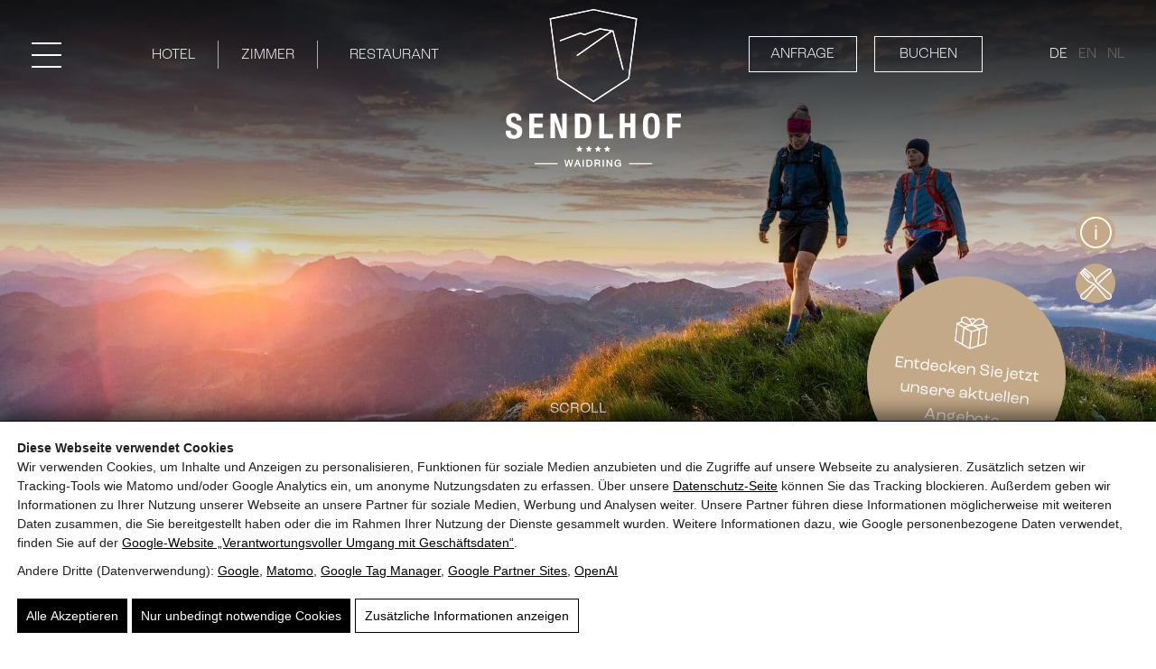

--- FILE ---
content_type: text/html; charset=UTF-8
request_url: https://www.hotel-sendlhof.at/partner/
body_size: 23865
content:
<!doctype html><html lang="de-DE"><head> <script id="pw-cc-init">(function(){window.dataLayer=window.dataLayer||[];window.gtag=window.gtag||function(){dataLayer.push(arguments)};gtag('set','ads_data_redaction',!0);gtag('set','url_passthrough',!0);gtag('consent','default',{"ad_storage":"denied","ad_user_data":"denied","ad_personalization":"denied","analytics_storage":"denied","functionality_storage":"granted","personalization_storage":"denied","security_storage":"granted"},{region:["AT","BE","BG","HR","CY","CZ","DK","EE","FI","FR","DE","GR","HU","IE","IT","LV","LT","LU","MT","NL","PL","PT","RO","SK","SI","ES","SE","IS","LI","NO","CH","GB"]});var apply=function(){var s=null;try{s=localStorage.getItem('pw_dch_banner')||sessionStorage.getItem('pw_dch_banner')}catch(e){}if('1'===s){var n='1'===navigator.doNotTrack||'yes'===navigator.doNotTrack||'1'===window.doNotTrack||'1'===navigator.msDoNotTrack;gtag('consent','update',{ad_storage:n?'denied':'granted',ad_user_data:n?'denied':'granted',ad_personalization:n?'denied':'granted',analytics_storage:n?'denied':'granted',functionality_storage:'granted',personalization_storage:'granted',security_storage:'granted'})}else if('2'===s){gtag('consent','update',{ad_storage:'denied',ad_user_data:'denied',ad_personalization:'denied',analytics_storage:'denied',functionality_storage:'granted',personalization_storage:'denied',security_storage:'granted'})}};('loading'===document.readyState)?document.addEventListener('DOMContentLoaded',apply,{once:!0}):apply()})()</script> <title>Partner - Hotel Sendlhof</title><link rel="alternate" hreflang="de" href="https://www.hotel-sendlhof.at/partner/" /><link rel="alternate" hreflang="en" href="https://www.hotel-sendlhof.at/en/partner/" /><link rel="alternate" hreflang="nl" href="https://www.hotel-sendlhof.at/nl/partner/" /><link rel="alternate" hreflang="x-default" href="https://www.hotel-sendlhof.at/partner/" /><link rel="canonical" href="https://www.hotel-sendlhof.at/partner/" /><meta name="description" content="Übersicht zu ausgewählten Partnern in Waidring und Tirol mit regionalen Angeboten rund um Aktivitäten, Service und Freizeitmöglichkeiten." /><meta property="og:type" content="website" /><meta property="og:locale" content="de_DE" /><meta property="og:site_name" content="Hotel Sendlhof" /><meta property="og:title" content="Partner" /><meta property="og:description" content="Übersicht zu ausgewählten Partnern in Waidring und Tirol mit regionalen Angeboten rund um Aktivitäten, Service und Freizeitmöglichkeiten." /><meta property="og:url" content="https://www.hotel-sendlhof.at/partner/" /><meta property="og:image" content="https://static.hotel-sendlhof.at/wp-content/uploads/2022/09/hotel-sendlhof-3-sterne-restaurant-1-2.jpg" /><meta property="og:image:width" content="1200" /><meta property="og:image:height" content="800" /><meta property="og:image:alt" content="Gemütliches Restaurant im Hotel Sendlhof mit Holzdekor und regionaler Atmosphäre." /><meta name="twitter:card" content="summary_large_image" /><meta name="twitter:title" content="Partner" /><meta name="twitter:description" content="Übersicht zu ausgewählten Partnern in Waidring und Tirol mit regionalen Angeboten rund um Aktivitäten, Service und Freizeitmöglichkeiten." /><meta name="twitter:image" content="https://static.hotel-sendlhof.at/wp-content/uploads/2022/09/hotel-sendlhof-3-sterne-restaurant-1-2.jpg" /><meta name="twitter:image:alt" content="Gemütliches Restaurant im Hotel Sendlhof mit Holzdekor und regionaler Atmosphäre." /><link rel='dns-prefetch' href='//static.hotel-sendlhof.at' /><link href='https://static.hotel-sendlhof.at' crossorigin='anonymous' rel='preconnect' /><link rel="prefetch" href="https://static.hotel-sendlhof.at/wp-content/pw-fonts/font-b294cb8c4a7f9f03d286d903414d032b.woff2" type="font/woff2" crossorigin="anonymous" /><link rel="prefetch" href="https://static.hotel-sendlhof.at/wp-content/pw-fonts/font-62ae10c4ba7401bd79d1572a1fc1c56c.woff2" type="font/woff2" crossorigin="anonymous" /><link rel="prefetch" href="https://static.hotel-sendlhof.at/wp-content/pw-fonts/font-e9fae070e7a2250eca06554003c0686c.woff2" type="font/woff2" crossorigin="anonymous" /><link rel="prefetch" href="https://static.hotel-sendlhof.at/wp-content/pw-fonts/font-6de5692cedd15241555124451056f3b2.woff2" type="font/woff2" crossorigin="anonymous" /><link rel="preload" as="script" href="https://static.hotel-sendlhof.at/wp-includes/js/jquery/jquery.min.js?ver=6.9" /><meta name="theme-color" content="#4a4a4a" /><link rel="manifest" href="https://www.hotel-sendlhof.at/wp-content/mu-plugins/pw-assets/pw-service-worker/manifest.webmanifest?ver=1pw-16.1.9-0-7.4.0" type="application/manifest+json"> <style id="pw-inline-styles" type="text/css">img,svg{height:auto}#pw_dch_text p{line-height:1.5!important}form.forminator-custom-form:not(.forminator_ajax):after{display:none!important}form.forminator-custom-form,form.forminator-custom-form.forminator_ajax{display:block!important}#pw_dch_wrapper a{color:#000;text-decoration:underline}.forminator-custom-form::after{display:none!important}.page-id-4611 .forminator-select-dropdown-container--open .forminator-custom-form-4011.forminator-dropdown--flat .select2-results .select2-results__options .select2-results__option.select2-results__option--selected{background-color:#363744!important}</style><style id='wp-img-auto-sizes-contain-inline-css' type='text/css'>img:is([sizes=auto i],[sizes^="auto," i]){contain-intrinsic-size:3000px 1500px}</style> <link rel="preload stylesheet" id='pw-waicg-core-css' href='https://static.hotel-sendlhof.at/wp-content/mu-plugins/pw-assets/pw-waicg-helper/css/pw-waicg-core.min.css?ver=1761275418' type='text/css' media='all' as="style" onload="this.onload=null;this.rel='stylesheet'"/><link rel="preload stylesheet" id='wp-block-library-css' href='https://static.hotel-sendlhof.at/wp-includes/css/dist/block-library/style.min.css?ver=6.9' type='text/css' media='all' as="style" onload="this.onload=null;this.rel='stylesheet'"/> <style id='wp-block-image-inline-css' type='text/css'>.wp-block-image>a,.wp-block-image>figure>a{display:inline-block}.wp-block-image img{box-sizing:border-box;height:auto;max-width:100%;vertical-align:bottom}@media not (prefers-reduced-motion){.wp-block-image img.hide{visibility:hidden}.wp-block-image img.show{animation:show-content-image .4s}}.wp-block-image[style*=border-radius] img,.wp-block-image[style*=border-radius]>a{border-radius:inherit}.wp-block-image.has-custom-border img{box-sizing:border-box}.wp-block-image.aligncenter{text-align:center}.wp-block-image.alignfull>a,.wp-block-image.alignwide>a{width:100%}.wp-block-image.alignfull img,.wp-block-image.alignwide img{height:auto;width:100%}.wp-block-image .aligncenter,.wp-block-image .alignleft,.wp-block-image .alignright,.wp-block-image.aligncenter,.wp-block-image.alignleft,.wp-block-image.alignright{display:table}.wp-block-image .aligncenter>figcaption,.wp-block-image .alignleft>figcaption,.wp-block-image .alignright>figcaption,.wp-block-image.aligncenter>figcaption,.wp-block-image.alignleft>figcaption,.wp-block-image.alignright>figcaption{caption-side:bottom;display:table-caption}.wp-block-image .alignleft{float:left;margin:.5em 1em .5em 0}.wp-block-image .alignright{float:right;margin:.5em 0 .5em 1em}.wp-block-image .aligncenter{margin-left:auto;margin-right:auto}.wp-block-image :where(figcaption){margin-bottom:1em;margin-top:.5em}.wp-block-image.is-style-circle-mask img{border-radius:9999px}@supports ((-webkit-mask-image:none) or (mask-image:none)) or (-webkit-mask-image:none){.wp-block-image.is-style-circle-mask img{border-radius:0;-webkit-mask-image:url('data:image/svg+xml;utf8,<svg viewBox="0 0 100 100" xmlns="http://www.w3.org/2000/svg"><circle cx="50" cy="50" r="50"/></svg>');mask-image:url('data:image/svg+xml;utf8,<svg viewBox="0 0 100 100" xmlns="http://www.w3.org/2000/svg"><circle cx="50" cy="50" r="50"/></svg>');mask-mode:alpha;-webkit-mask-position:center;mask-position:center;-webkit-mask-repeat:no-repeat;mask-repeat:no-repeat;-webkit-mask-size:contain;mask-size:contain}}:root :where(.wp-block-image.is-style-rounded img,.wp-block-image .is-style-rounded img){border-radius:9999px}.wp-block-image figure{margin:0}.wp-lightbox-container{display:flex;flex-direction:column;position:relative}.wp-lightbox-container img{cursor:zoom-in}.wp-lightbox-container img:hover+button{opacity:1}.wp-lightbox-container button{align-items:center;backdrop-filter:blur(16px) saturate(180%);background-color:#5a5a5a40;border:none;border-radius:4px;cursor:zoom-in;display:flex;height:20px;justify-content:center;opacity:0;padding:0;position:absolute;right:16px;text-align:center;top:16px;width:20px;z-index:100}@media not (prefers-reduced-motion){.wp-lightbox-container button{transition:opacity .2s ease}}.wp-lightbox-container button:focus-visible{outline:3px auto #5a5a5a40;outline:3px auto -webkit-focus-ring-color;outline-offset:3px}.wp-lightbox-container button:hover{cursor:pointer;opacity:1}.wp-lightbox-container button:focus{opacity:1}.wp-lightbox-container button:focus,.wp-lightbox-container button:hover,.wp-lightbox-container button:not(:hover):not(:active):not(.has-background){background-color:#5a5a5a40;border:none}.wp-lightbox-overlay{box-sizing:border-box;cursor:zoom-out;height:100vh;left:0;overflow:hidden;position:fixed;top:0;visibility:hidden;width:100%;z-index:100000}.wp-lightbox-overlay .close-button{align-items:center;cursor:pointer;display:flex;justify-content:center;min-height:40px;min-width:40px;padding:0;position:absolute;right:calc(env(safe-area-inset-right) + 16px);top:calc(env(safe-area-inset-top) + 16px);z-index:5000000}.wp-lightbox-overlay .close-button:focus,.wp-lightbox-overlay .close-button:hover,.wp-lightbox-overlay .close-button:not(:hover):not(:active):not(.has-background){background:none;border:none}.wp-lightbox-overlay .lightbox-image-container{height:var(--wp--lightbox-container-height);left:50%;overflow:hidden;position:absolute;top:50%;transform:translate(-50%,-50%);transform-origin:top left;width:var(--wp--lightbox-container-width);z-index:9999999999}.wp-lightbox-overlay .wp-block-image{align-items:center;box-sizing:border-box;display:flex;height:100%;justify-content:center;margin:0;position:relative;transform-origin:0 0;width:100%;z-index:3000000}.wp-lightbox-overlay .wp-block-image img{height:var(--wp--lightbox-image-height);min-height:var(--wp--lightbox-image-height);min-width:var(--wp--lightbox-image-width);width:var(--wp--lightbox-image-width)}.wp-lightbox-overlay .wp-block-image figcaption{display:none}.wp-lightbox-overlay button{background:none;border:none}.wp-lightbox-overlay .scrim{background-color:#fff;height:100%;opacity:.9;position:absolute;width:100%;z-index:2000000}.wp-lightbox-overlay.active{visibility:visible}@media not (prefers-reduced-motion){.wp-lightbox-overlay.active{animation:turn-on-visibility .25s both}.wp-lightbox-overlay.active img{animation:turn-on-visibility .35s both}.wp-lightbox-overlay.show-closing-animation:not(.active){animation:turn-off-visibility .35s both}.wp-lightbox-overlay.show-closing-animation:not(.active) img{animation:turn-off-visibility .25s both}.wp-lightbox-overlay.zoom.active{animation:none;opacity:1;visibility:visible}.wp-lightbox-overlay.zoom.active .lightbox-image-container{animation:lightbox-zoom-in .4s}.wp-lightbox-overlay.zoom.active .lightbox-image-container img{animation:none}.wp-lightbox-overlay.zoom.active .scrim{animation:turn-on-visibility .4s forwards}.wp-lightbox-overlay.zoom.show-closing-animation:not(.active){animation:none}.wp-lightbox-overlay.zoom.show-closing-animation:not(.active) .lightbox-image-container{animation:lightbox-zoom-out .4s}.wp-lightbox-overlay.zoom.show-closing-animation:not(.active) .lightbox-image-container img{animation:none}.wp-lightbox-overlay.zoom.show-closing-animation:not(.active) .scrim{animation:turn-off-visibility .4s forwards}}@keyframes show-content-image{0%{visibility:hidden}99%{visibility:hidden}to{visibility:visible}}@keyframes turn-on-visibility{0%{opacity:0}to{opacity:1}}@keyframes turn-off-visibility{0%{opacity:1;visibility:visible}99%{opacity:0;visibility:visible}to{opacity:0;visibility:hidden}}@keyframes lightbox-zoom-in{0%{transform:translate(calc((-100vw + var(--wp--lightbox-scrollbar-width))/2 + var(--wp--lightbox-initial-left-position)),calc(-50vh + var(--wp--lightbox-initial-top-position))) scale(var(--wp--lightbox-scale))}to{transform:translate(-50%,-50%) scale(1)}}@keyframes lightbox-zoom-out{0%{transform:translate(-50%,-50%) scale(1);visibility:visible}99%{visibility:visible}to{transform:translate(calc((-100vw + var(--wp--lightbox-scrollbar-width))/2 + var(--wp--lightbox-initial-left-position)),calc(-50vh + var(--wp--lightbox-initial-top-position))) scale(var(--wp--lightbox-scale));visibility:hidden}}</style> <style id='wp-block-columns-inline-css' type='text/css'>.wp-block-columns{box-sizing:border-box;display:flex;flex-wrap:wrap!important}@media (min-width:782px){.wp-block-columns{flex-wrap:nowrap!important}}.wp-block-columns{align-items:normal!important}.wp-block-columns.are-vertically-aligned-top{align-items:flex-start}.wp-block-columns.are-vertically-aligned-center{align-items:center}.wp-block-columns.are-vertically-aligned-bottom{align-items:flex-end}@media (max-width:781px){.wp-block-columns:not(.is-not-stacked-on-mobile)>.wp-block-column{flex-basis:100%!important}}@media (min-width:782px){.wp-block-columns:not(.is-not-stacked-on-mobile)>.wp-block-column{flex-basis:0%;flex-grow:1}.wp-block-columns:not(.is-not-stacked-on-mobile)>.wp-block-column[style*=flex-basis]{flex-grow:0}}.wp-block-columns.is-not-stacked-on-mobile{flex-wrap:nowrap!important}.wp-block-columns.is-not-stacked-on-mobile>.wp-block-column{flex-basis:0%;flex-grow:1}.wp-block-columns.is-not-stacked-on-mobile>.wp-block-column[style*=flex-basis]{flex-grow:0}:where(.wp-block-columns){margin-bottom:1.75em}:where(.wp-block-columns.has-background){padding:1.25em 2.375em}.wp-block-column{flex-grow:1;min-width:0;overflow-wrap:break-word;word-break:break-word}.wp-block-column.is-vertically-aligned-top{align-self:flex-start}.wp-block-column.is-vertically-aligned-center{align-self:center}.wp-block-column.is-vertically-aligned-bottom{align-self:flex-end}.wp-block-column.is-vertically-aligned-stretch{align-self:stretch}.wp-block-column.is-vertically-aligned-bottom,.wp-block-column.is-vertically-aligned-center,.wp-block-column.is-vertically-aligned-top{width:100%}</style> <style id='wp-block-paragraph-inline-css' type='text/css'>.is-small-text{font-size:.875em}.is-regular-text{font-size:1em}.is-large-text{font-size:2.25em}.is-larger-text{font-size:3em}.has-drop-cap:not(:focus):first-letter{float:left;font-size:8.4em;font-style:normal;font-weight:100;line-height:.68;margin:.05em .1em 0 0;text-transform:uppercase}body.rtl .has-drop-cap:not(:focus):first-letter{float:none;margin-left:.1em}p.has-drop-cap.has-background{overflow:hidden}:root :where(p.has-background){padding:1.25em 2.375em}:where(p.has-text-color:not(.has-link-color)) a{color:inherit}p.has-text-align-left[style*="writing-mode:vertical-lr"],p.has-text-align-right[style*="writing-mode:vertical-rl"]{rotate:180deg}</style> <style id='wp-block-separator-inline-css' type='text/css'>@charset "UTF-8";.wp-block-separator{border:none;border-top:2px solid}:root :where(.wp-block-separator.is-style-dots){height:auto;line-height:1;text-align:center}:root :where(.wp-block-separator.is-style-dots):before{color:currentColor;content:"···";font-family:serif;font-size:1.5em;letter-spacing:2em;padding-left:2em}.wp-block-separator.is-style-dots{background:none!important;border:none!important}</style> <style id='global-styles-inline-css' type='text/css'>:root{--wp--preset--aspect-ratio--square:1;--wp--preset--aspect-ratio--4-3:4/3;--wp--preset--aspect-ratio--3-4:3/4;--wp--preset--aspect-ratio--3-2:3/2;--wp--preset--aspect-ratio--2-3:2/3;--wp--preset--aspect-ratio--16-9:16/9;--wp--preset--aspect-ratio--9-16:9/16;--wp--preset--color--black:#000000;--wp--preset--color--cyan-bluish-gray:#abb8c3;--wp--preset--color--white:#ffffff;--wp--preset--color--pale-pink:#f78da7;--wp--preset--color--vivid-red:#cf2e2e;--wp--preset--color--luminous-vivid-orange:#ff6900;--wp--preset--color--luminous-vivid-amber:#fcb900;--wp--preset--color--light-green-cyan:#7bdcb5;--wp--preset--color--vivid-green-cyan:#00d084;--wp--preset--color--pale-cyan-blue:#8ed1fc;--wp--preset--color--vivid-cyan-blue:#0693e3;--wp--preset--color--vivid-purple:#9b51e0;--wp--preset--gradient--vivid-cyan-blue-to-vivid-purple:linear-gradient(135deg,rgb(6,147,227) 0%,rgb(155,81,224) 100%);--wp--preset--gradient--light-green-cyan-to-vivid-green-cyan:linear-gradient(135deg,rgb(122,220,180) 0%,rgb(0,208,130) 100%);--wp--preset--gradient--luminous-vivid-amber-to-luminous-vivid-orange:linear-gradient(135deg,rgb(252,185,0) 0%,rgb(255,105,0) 100%);--wp--preset--gradient--luminous-vivid-orange-to-vivid-red:linear-gradient(135deg,rgb(255,105,0) 0%,rgb(207,46,46) 100%);--wp--preset--gradient--very-light-gray-to-cyan-bluish-gray:linear-gradient(135deg,rgb(238,238,238) 0%,rgb(169,184,195) 100%);--wp--preset--gradient--cool-to-warm-spectrum:linear-gradient(135deg,rgb(74,234,220) 0%,rgb(151,120,209) 20%,rgb(207,42,186) 40%,rgb(238,44,130) 60%,rgb(251,105,98) 80%,rgb(254,248,76) 100%);--wp--preset--gradient--blush-light-purple:linear-gradient(135deg,rgb(255,206,236) 0%,rgb(152,150,240) 100%);--wp--preset--gradient--blush-bordeaux:linear-gradient(135deg,rgb(254,205,165) 0%,rgb(254,45,45) 50%,rgb(107,0,62) 100%);--wp--preset--gradient--luminous-dusk:linear-gradient(135deg,rgb(255,203,112) 0%,rgb(199,81,192) 50%,rgb(65,88,208) 100%);--wp--preset--gradient--pale-ocean:linear-gradient(135deg,rgb(255,245,203) 0%,rgb(182,227,212) 50%,rgb(51,167,181) 100%);--wp--preset--gradient--electric-grass:linear-gradient(135deg,rgb(202,248,128) 0%,rgb(113,206,126) 100%);--wp--preset--gradient--midnight:linear-gradient(135deg,rgb(2,3,129) 0%,rgb(40,116,252) 100%);--wp--preset--font-size--small:13px;--wp--preset--font-size--medium:20px;--wp--preset--font-size--large:36px;--wp--preset--font-size--x-large:42px;--wp--preset--font-family--cardo:Cardo;--wp--preset--font-family--inter:"Inter", sans-serif;--wp--preset--spacing--20:0.44rem;--wp--preset--spacing--30:0.67rem;--wp--preset--spacing--40:1rem;--wp--preset--spacing--50:1.5rem;--wp--preset--spacing--60:2.25rem;--wp--preset--spacing--70:3.38rem;--wp--preset--spacing--80:5.06rem;--wp--preset--shadow--natural:6px 6px 9px rgba(0, 0, 0, 0.2);--wp--preset--shadow--deep:12px 12px 50px rgba(0, 0, 0, 0.4);--wp--preset--shadow--sharp:6px 6px 0px rgba(0, 0, 0, 0.2);--wp--preset--shadow--outlined:6px 6px 0px -3px rgb(255, 255, 255), 6px 6px rgb(0, 0, 0);--wp--preset--shadow--crisp:6px 6px 0px rgb(0, 0, 0)}:where(.is-layout-flex){gap:.5em}:where(.is-layout-grid){gap:.5em}body .is-layout-flex{display:flex}.is-layout-flex{flex-wrap:wrap;align-items:center}.is-layout-flex>:is(*,div){margin:0}body .is-layout-grid{display:grid}.is-layout-grid>:is(*,div){margin:0}:where(.wp-block-columns.is-layout-flex){gap:2em}:where(.wp-block-columns.is-layout-grid){gap:2em}:where(.wp-block-post-template.is-layout-flex){gap:1.25em}:where(.wp-block-post-template.is-layout-grid){gap:1.25em}.has-black-color{color:var(--wp--preset--color--black)!important}.has-cyan-bluish-gray-color{color:var(--wp--preset--color--cyan-bluish-gray)!important}.has-white-color{color:var(--wp--preset--color--white)!important}.has-pale-pink-color{color:var(--wp--preset--color--pale-pink)!important}.has-vivid-red-color{color:var(--wp--preset--color--vivid-red)!important}.has-luminous-vivid-orange-color{color:var(--wp--preset--color--luminous-vivid-orange)!important}.has-luminous-vivid-amber-color{color:var(--wp--preset--color--luminous-vivid-amber)!important}.has-light-green-cyan-color{color:var(--wp--preset--color--light-green-cyan)!important}.has-vivid-green-cyan-color{color:var(--wp--preset--color--vivid-green-cyan)!important}.has-pale-cyan-blue-color{color:var(--wp--preset--color--pale-cyan-blue)!important}.has-vivid-cyan-blue-color{color:var(--wp--preset--color--vivid-cyan-blue)!important}.has-vivid-purple-color{color:var(--wp--preset--color--vivid-purple)!important}.has-black-background-color{background-color:var(--wp--preset--color--black)!important}.has-cyan-bluish-gray-background-color{background-color:var(--wp--preset--color--cyan-bluish-gray)!important}.has-white-background-color{background-color:var(--wp--preset--color--white)!important}.has-pale-pink-background-color{background-color:var(--wp--preset--color--pale-pink)!important}.has-vivid-red-background-color{background-color:var(--wp--preset--color--vivid-red)!important}.has-luminous-vivid-orange-background-color{background-color:var(--wp--preset--color--luminous-vivid-orange)!important}.has-luminous-vivid-amber-background-color{background-color:var(--wp--preset--color--luminous-vivid-amber)!important}.has-light-green-cyan-background-color{background-color:var(--wp--preset--color--light-green-cyan)!important}.has-vivid-green-cyan-background-color{background-color:var(--wp--preset--color--vivid-green-cyan)!important}.has-pale-cyan-blue-background-color{background-color:var(--wp--preset--color--pale-cyan-blue)!important}.has-vivid-cyan-blue-background-color{background-color:var(--wp--preset--color--vivid-cyan-blue)!important}.has-vivid-purple-background-color{background-color:var(--wp--preset--color--vivid-purple)!important}.has-black-border-color{border-color:var(--wp--preset--color--black)!important}.has-cyan-bluish-gray-border-color{border-color:var(--wp--preset--color--cyan-bluish-gray)!important}.has-white-border-color{border-color:var(--wp--preset--color--white)!important}.has-pale-pink-border-color{border-color:var(--wp--preset--color--pale-pink)!important}.has-vivid-red-border-color{border-color:var(--wp--preset--color--vivid-red)!important}.has-luminous-vivid-orange-border-color{border-color:var(--wp--preset--color--luminous-vivid-orange)!important}.has-luminous-vivid-amber-border-color{border-color:var(--wp--preset--color--luminous-vivid-amber)!important}.has-light-green-cyan-border-color{border-color:var(--wp--preset--color--light-green-cyan)!important}.has-vivid-green-cyan-border-color{border-color:var(--wp--preset--color--vivid-green-cyan)!important}.has-pale-cyan-blue-border-color{border-color:var(--wp--preset--color--pale-cyan-blue)!important}.has-vivid-cyan-blue-border-color{border-color:var(--wp--preset--color--vivid-cyan-blue)!important}.has-vivid-purple-border-color{border-color:var(--wp--preset--color--vivid-purple)!important}.has-vivid-cyan-blue-to-vivid-purple-gradient-background{background:var(--wp--preset--gradient--vivid-cyan-blue-to-vivid-purple)!important}.has-light-green-cyan-to-vivid-green-cyan-gradient-background{background:var(--wp--preset--gradient--light-green-cyan-to-vivid-green-cyan)!important}.has-luminous-vivid-amber-to-luminous-vivid-orange-gradient-background{background:var(--wp--preset--gradient--luminous-vivid-amber-to-luminous-vivid-orange)!important}.has-luminous-vivid-orange-to-vivid-red-gradient-background{background:var(--wp--preset--gradient--luminous-vivid-orange-to-vivid-red)!important}.has-very-light-gray-to-cyan-bluish-gray-gradient-background{background:var(--wp--preset--gradient--very-light-gray-to-cyan-bluish-gray)!important}.has-cool-to-warm-spectrum-gradient-background{background:var(--wp--preset--gradient--cool-to-warm-spectrum)!important}.has-blush-light-purple-gradient-background{background:var(--wp--preset--gradient--blush-light-purple)!important}.has-blush-bordeaux-gradient-background{background:var(--wp--preset--gradient--blush-bordeaux)!important}.has-luminous-dusk-gradient-background{background:var(--wp--preset--gradient--luminous-dusk)!important}.has-pale-ocean-gradient-background{background:var(--wp--preset--gradient--pale-ocean)!important}.has-electric-grass-gradient-background{background:var(--wp--preset--gradient--electric-grass)!important}.has-midnight-gradient-background{background:var(--wp--preset--gradient--midnight)!important}.has-small-font-size{font-size:var(--wp--preset--font-size--small)!important}.has-medium-font-size{font-size:var(--wp--preset--font-size--medium)!important}.has-large-font-size{font-size:var(--wp--preset--font-size--large)!important}.has-x-large-font-size{font-size:var(--wp--preset--font-size--x-large)!important}:where(.wp-block-columns.is-layout-flex){gap:2em}:where(.wp-block-columns.is-layout-grid){gap:2em}</style> <style id='core-block-supports-inline-css' type='text/css'>.wp-container-core-columns-is-layout-9d6595d7{flex-wrap:nowrap}</style> <style id='classic-theme-styles-inline-css' type='text/css'>.wp-block-button__link{color:#fff;background-color:#32373c;border-radius:9999px;box-shadow:none;text-decoration:none;padding:calc(.667em + 2px) calc(1.333em + 2px);font-size:1.125em}.wp-block-file__button{background:#32373c;color:#fff;text-decoration:none}</style> <link rel="preload stylesheet" id='uagb-aos-css-css' href='https://static.hotel-sendlhof.at/wp-content/plugins/ultimate-addons-for-gutenberg/assets/css/aos.min.css?ver=3.0.0-beta.2' type='text/css' media='all' as="style" onload="this.onload=null;this.rel='stylesheet'"/><link rel="preload stylesheet" id='spectra-extensions-image-mask-css' href='https://static.hotel-sendlhof.at/wp-content/plugins/ultimate-addons-for-gutenberg/spectra-v3/build/styles/extensions/image-mask.css?ver=3.0.0-beta.2' type='text/css' media='all' as="style" onload="this.onload=null;this.rel='stylesheet'"/><link rel="preload stylesheet" id='spectra-extensions-responsive-conditions-css' href='https://static.hotel-sendlhof.at/wp-content/plugins/ultimate-addons-for-gutenberg/spectra-v3/build/styles/extensions/responsive-conditions.css?ver=3.0.0-beta.2' type='text/css' media='all' as="style" onload="this.onload=null;this.rel='stylesheet'"/><link rel="preload stylesheet" id='spectra-extensions-responsive-controls-css' href='https://static.hotel-sendlhof.at/wp-content/plugins/ultimate-addons-for-gutenberg/spectra-v3/build/styles/extensions/responsive-controls.css?ver=3.0.0-beta.2' type='text/css' media='all' as="style" onload="this.onload=null;this.rel='stylesheet'"/><link rel="preload stylesheet" id='spectra-extensions-z-index-css' href='https://static.hotel-sendlhof.at/wp-content/plugins/ultimate-addons-for-gutenberg/spectra-v3/build/styles/extensions/z-index.css?ver=3.0.0-beta.2' type='text/css' media='all' as="style" onload="this.onload=null;this.rel='stylesheet'"/><link rel="preload stylesheet" id='pw-admin-extended-frontend-css' href='https://static.hotel-sendlhof.at/wp-content/mu-plugins/pw-assets/pw-combined-pw-admin-extended/frontend.min.css?ver=12.1.10.1765448835' type='text/css' media='all' as="style" onload="this.onload=null;this.rel='stylesheet'"/> <style id='real3d-flipbook-a11y-inline-css' type='text/css'>@media (prefers-reduced-motion:reduce){.flipbook-page,.real3dflipbook,canvas{animation:none!important;transition:none!important}}.flipbook-main-wrapper,.flipbook-container{touch-action:pan-y pinch-zoom;overscroll-behavior:contain;-webkit-overflow-scrolling:touch}.flipbook .viewer .toolbar .btn{min-width:2.5rem;min-height:2.5rem}</style> <style id='pw-inline-styles-inline-css' type='text/css'>#loadingOverlay{position:fixed;top:0;left:0;width:100%;height:100%;background:#fff;display:flex;justify-content:center;align-items:center;font-size:2em;z-index:2;opacity:1;transition:opacity 0.25s}#pw_container_loading{opacity:0;transition:opacity 0.25s;width:100%;height:auto;min-height:100vh;position:relative;overflow:hidden;z-index:1;background-color:#fff}#pw_container_loading.ready{z-index:3}#loadingOverlay.fadeOut,#pw_container_loading.fadeOut{opacity:0}#loadingOverlay.fadeIn,#pw_container_loading.fadeIn{opacity:1}@font-face{font-family:"bookmania";src:url(https://static.hotel-sendlhof.at/wp-content/pw-fonts/font-b294cb8c4a7f9f03d286d903414d032b.woff2) format("woff2"),url(https://static.hotel-sendlhof.at/wp-content/pw-fonts/font-30e928269f5567c3dad573fb0291351f.woff) format("woff"),url(https://static.hotel-sendlhof.at/wp-content/pw-fonts/font-0277cd533bbfa805f5dbdeda4d7dd8dd.otf) format("opentype");font-display:swap;font-style:normal;font-weight:600;font-stretch:normal}@font-face{font-family:"roc-grotesk";src:url(https://static.hotel-sendlhof.at/wp-content/pw-fonts/font-62ae10c4ba7401bd79d1572a1fc1c56c.woff2) format("woff2"),url(https://static.hotel-sendlhof.at/wp-content/pw-fonts/font-1f3fad80942df28c5ce46d2b31350352.woff) format("woff"),url(https://static.hotel-sendlhof.at/wp-content/pw-fonts/font-7d2d4ddd9b2fd6ca8b1f3329eaa0d39c.otf) format("opentype");font-display:swap;font-style:normal;font-weight:600;font-stretch:normal}@font-face{font-family:"roc-grotesk";src:url(https://static.hotel-sendlhof.at/wp-content/pw-fonts/font-e9fae070e7a2250eca06554003c0686c.woff2) format("woff2"),url(https://static.hotel-sendlhof.at/wp-content/pw-fonts/font-bfe54ac0ae7282ba8faeca8ed5a0e543.woff) format("woff"),url(https://static.hotel-sendlhof.at/wp-content/pw-fonts/font-baae520e00ce6bed706dfd89cffd60ca.otf) format("opentype");font-display:swap;font-style:normal;font-weight:300;font-stretch:normal}@font-face{font-family:"roc-grotesk";src:url(https://static.hotel-sendlhof.at/wp-content/pw-fonts/font-6de5692cedd15241555124451056f3b2.woff2) format("woff2"),url(https://static.hotel-sendlhof.at/wp-content/pw-fonts/font-2b8cc94220bd4891e6805c52b8366c34.woff) format("woff"),url(https://static.hotel-sendlhof.at/wp-content/pw-fonts/font-600fbeea7ebca2c86a4c7e4b630bb607.otf) format("opentype");font-display:swap;font-style:normal;font-weight:400;font-stretch:normal}.tk-bookmania{font-family:"bookmania",serif}.tk-roc-grotesk{font-family:"roc-grotesk",sans-serif}.glider,.glider-contain{margin:0 auto;position:relative}.glider,.glider-track{transform:translateZ(0)}.glider-dot,.glider-next,.glider-prev{border:0;padding:0;user-select:none;outline:0}.glider-contain{width:100%}.glider{overflow-y:hidden;-webkit-overflow-scrolling:touch;-ms-overflow-style:none}.glider-track{width:100%;margin:0;padding:0;display:flex;z-index:1}.glider.draggable{user-select:none;cursor:-webkit-grab;cursor:grab}.glider.draggable .glider-slide img{user-select:none;pointer-events:none}.glider.drag{cursor:-webkit-grabbing;cursor:grabbing}.glider-slide{user-select:none;justify-content:center;align-content:center;width:100%;min-width:150px}.glider-slide img{max-width:100%}.glider::-webkit-scrollbar{opacity:0;height:0}.glider-next,.glider-prev{position:absolute;background:0 0;z-index:2;font-size:40px;text-decoration:none;left:-23px;top:30%;cursor:pointer;color:#666;opacity:1;line-height:1;transition:opacity 0.5s cubic-bezier(.17,.67,.83,.67),color 0.5s cubic-bezier(.17,.67,.83,.67)}.glider-next:focus,.glider-next:hover,.glider-prev:focus,.glider-prev:hover{color:#ccc}.glider-next{right:-23px;left:auto}.glider-next.disabled,.glider-prev.disabled{opacity:.25;color:#666;cursor:default}.glider-hide{opacity:0}.glider-dots{user-select:none;display:flex;flex-wrap:wrap;justify-content:center;margin:0 auto;padding:0}.glider-dot{display:block;cursor:pointer;color:#ccc;border-radius:999px;background:#ccc;width:12px;height:12px;margin:7px}.glider-dot:focus,.glider-dot:hover{background:#ddd}.glider-dot.active{background:#a89cc8}@media (max-width:36em){.glider::-webkit-scrollbar{opacity:1;-webkit-appearance:none;width:7px;height:3px}.glider::-webkit-scrollbar-thumb{opacity:1;border-radius:99px;background-color:rgb(156 156 156 / .25);-webkit-box-shadow:0 0 1px rgb(255 255 255 / .25);box-shadow:0 0 1px rgb(255 255 255 / .25)}}html{position:relative;min-height:100%;-webkit-font-smoothing:antialiased}*{margin:0;padding:0;box-sizing:border-box}body{font-family:"roc-grotesk",sans-serif;background:#fff;margin-top:0;margin-right:0;margin-bottom:0;margin-left:0;padding:0;font-weight:400;font-size:18px;line-height:1.5;color:#363744}.wp-block-columns a{color:#C4A988;text-decoration:underline}.wp-block-columns a:hover{text-decoration:none}.pw_tipp{border:1px solid #C4A988;padding:20px 20px 0 20px;margin:-80px 0 20px 0!important}h4.uagb-post__title.uagb-post__text a{font-weight:600;font-size:22px;line-height:1.3;margin-top:20px;display:block}.uagb-post__inner-wrap{background:#fff!important;box-shadow:-1px 0 9px 0 rgb(0 0 0 / .09)!important;-webkit-box-shadow:-1px 0 9px 0 rgb(0 0 0 / .09)!important;-moz-box-shadow:-1px 0 9px 0 rgb(0 0 0 / .09)!important}.uagb-post__text a.wp-block-button__link{border:1px solid #C4A988!important;background:transparent!important;margin:0!important}.uagb-post__text a.wp-block-button__link:hover{background:#C4A988!important}.pw_tipp .wp-block-button__link{margin-top:0!important}figcaption{display:none!important}.wp-block-column a.pw-lightbox{border:none!important;padding:0!important}body.page-id-2836 #cta{display:none}body.page-id-2836 .geninfo-sec{padding-bottom:0!important}body.page-id-2836 .ham_menubtn,body.page-id-2836 .navigation_main,body.page-id-2836 .lang-box,body.page-id-2836 .info-box,body.page-id-2836 .nav-btns,body.page-id-2836 .geninfo-top-box{display:none}body.page-id-2836 .header_wapper{justify-content:center}body.page-id-2836.scrolled #header{display:none}body.scrolled .logo img{max-width:120px;top:5px;position:relative}#cta{background:#C4A988;color:#fff;width:220px;height:220px;text-align:center;border-radius:100%;padding-top:45px;transform:rotate(6deg);right:300px;position:absolute;bottom:50px;transition:all .3s ease}#cta:hover{background-color:#363744}.wp-block-column #eapps-social-feed-fc008768-464c-437a-ac76-47b41e59a08c a,#eapps-social-feed-fc008768-464c-437a-ac76-47b41e59a08c a{border-bottom:none!important}#vri-container-12448 .vri-roomtype-list .vri-roomtype-image .vjg2_wrapper .vri-item-gallery-link,#vri-overlay .vri-container-12448 .vri-roomtype-list .vri-roomtype-image .vjg2_wrapper .vri-item-gallery-link,#vri-container-12448 .vri-roomtype-detail .vri-roomtype-image .vjg2_wrapper .vri-item-gallery-link,#vri-overlay .vri-container-12448 .vri-roomtype-detail .vri-roomtype-image .vjg2_wrapper .vri-item-gallery-link{z-index:9!important}#vri-container-12448 .vri-page,#vri-overlay .vri-container-12448 .vri-page{max-width:100%!important}#vri-container-12448 .vri-package-list .vri-package-variant-infobar .vri-package-variant-infobar-content-row .vri-package-variant-infobar-days{width:10%!important}.fl{float:left}.fr{float:right}li,ul,ol{list-style:none;margin:0;padding:0}a,a img{text-decoration:none;border:0;outline:none!important}a{-webkit-transition:all .3s ease-in-out;-moz-transition:all .3s ease-in-out;-ms-transition:all .3s ease-in-out;-o-transition:all .3s ease-in-out;transition:all .3s ease-in-out}a:hover,a:focus{text-decoration:none;outline:none}h1,h2,h3,h4,h5,h6{font-style:normal;font-weight:400;margin:0;padding:0}.clear:before,.clear:after{display:table;content:""}.clear:after{clear:both}input,textarea{outline:none!important}#wrapper{width:100%}input[type=text]::-moz-placeholder,input[type=search]::-moz-placeholder,.input-text::-moz-placeholder,.input_text::-moz-placeholder{color:inherit;opacity:1}input[type=text]::-webkit-input-placeholder,input[type=search]::-webkit-input-placeholder,.input-text::-webkit-input-placeholder,.input_text::-webkit-input-placeholder{color:inherit;opacity:1}input[type=text]::-ms-placeholder,input[type=search]::-ms-placeholder,.input-text::-ms-placeholder,.input_text::-ms-placeholder{color:inherit;opacity:1}input[type=email]::-moz-placeholder{color:inherit;opacity:1}input[type=email]::-webkit-input-placeholder{color:inherit;opacity:1}input[type=email]::-ms-placeholder{color:inherit;opacity:1}textarea::-moz-placeholder{color:inherit;opacity:1}textarea::-webkit-input-placeholder{color:inherit;opacity:1}textarea::-ms-input-placeholder{color:inherit;opacity:1}input,select,textarea,button{-webkit-box-shadow:none;box-shadow:none;-webkit-appearance:none;border-radius:0}.slider-sec .imgbox-title{color:#fff;border-bottom:1px solid #fff;display:inline-block;position:absolute;left:30px;bottom:30px;z-index:2}@media (min-width:768px){.container{width:750px}}@media (min-width:992px){.container{width:970px}}@media (min-width:1300px){.container{width:1160px;max-width:1160px}}@media (min-width:1400px){.container{width:1330px;max-width:1330px}}@media (min-width:1600px){.container{width:1537px;max-width:1537px}}.container{margin:0 auto;padding:0 15px}.scroll_fixed{overflow:hidden}.main_wapper{overflow:hidden}h1,h2,h3,h4,h5,h6{margin:0;padding:0;color:#363744;font-family:"bookmania",serif}p{margin:0;padding:0}.flxrow{display:-webkit-box;display:-ms-flexbox;display:flex}.flxfix{-ms-flex-positive:0;flex-grow:0;-ms-flex-negative:0;flex-shrink:0;-ms-flex-preferred-size:auto;flex-basis:auto}.flxflexi{-ms-flex-positive:1;flex-grow:1;-ms-flex-negative:1;flex-shrink:1;-ms-flex-preferred-size:auto;flex-basis:auto;position:relative}.row-reverse{flex-direction:row-reverse}.f-row{display:-ms-flexbox;display:flex;-ms-flex-wrap:wrap;flex-wrap:wrap;margin:0 -15px}.f-col{width:100%;max-width:50%;-ms-flex:0 0 50%;flex:0 0 50%;padding:0 15px}h2{font-size:40px;line-height:1.25;color:#363744;font-weight:500}#header{width:100%;position:fixed;z-index:10}.header_wapper{z-index:100;width:100%;padding:43px 152px 0;position:relative;height:141px;justify-content:space-between;-webkit-transition:all .3s ease-in-out;-moz-transition:all .3s ease-in-out;-ms-transition:all .3s ease-in-out;transition:all .3s ease-in-out}.logo{padding:0;width:auto;position:relative}.logo a{display:block}.logo a svg{height:176px;width:auto;-webkit-transition:all .3s ease-in-out;-moz-transition:all .3s ease-in-out;-ms-transition:all .3s ease-in-out;transition:all .3s ease-in-out}.logo a svg path{-webkit-transition:all .3s ease-in-out;-moz-transition:all .3s ease-in-out;-ms-transition:all .3s ease-in-out;transition:all .3s ease-in-out}.navigation_main{display:-webkit-box;display:-ms-flexbox;display:flex}.navigation_main ul{margin:0;padding:0;display:-webkit-box;display:-ms-flexbox;display:flex}.navigation_main ul li{display:block;margin:0;display:-webkit-box;display:-ms-flexbox;display:flex;align-items:center}.navigation_main ul li>a{display:block;font-size:20px;color:#fff;line-height:1.3;font-weight:300;position:relative;text-transform:uppercase;border-right:1px solid #C4A988;padding:6px 35px 5px}.navigation_main ul li:last-child a{border:none}.navigation_main ul li:last-child>a{padding:6px 0 5px 35px}.nav-btns{align-items:center}.nav-btns a{display:flex;font-size:20px;color:#fff;line-height:normal;font-weight:300;position:relative;text-transform:uppercase;align-items:center;justify-content:center;width:181px;height:71px;border:1px solid #FFF}.nav-btns a:hover{color:#363744;background-color:#fff}.nav-btns a+a{margin-left:19px}.lang-box{align-items:center}.lang-box a{font-size:18px;line-height:1.33;color:#FFF;font-weight:300;margin:0 12px 0 0;opacity:.3}.lang-box a.active{opacity:1}.lang-box a+a{margin:0 0 0 12px}.scrolled .header_wapper{background-color:#363744;padding:0 152px;align-items:center}.scrolled .logo a svg{height:100px}.scrolled .logo a svg path{fill:#C4A988}.nav-menu{align-items:center;width:100%;height:100%;position:fixed;left:0;top:0;background-color:rgb(54 55 68 / .8);z-index:-1;opacity:0;visibility:hidden;-webkit-transition:all .3s ease-in;-moz-transition:all .3s ease-in;-ms-transition:all .3s ease-in;transition:all .3s ease-in}.show_menu .nav-menu{opacity:1;visibility:visible}.nav-menu::after{position:absolute;content:'';top:0;left:0;width:0%;height:100%;background-color:#363744;-webkit-transition:all .4s ease-in;-moz-transition:all .4s ease-in;-ms-transition:all .4s ease-in;transition:all .4s ease-in}.show_menu .nav-menu::after{width:50%}.nav-menu>ul{z-index:1;display:flex;align-items:flex-end;flex-direction:column;width:50%}.nav-menu>ul>li{margin:0 148px 0 0}.nav-menu>ul li>a{font-size:30px;line-height:2.33;color:#FFF;text-transform:uppercase;font-weight:300}.nav-menu>ul li>a:hover{color:#C4A988}.nav-menu .drop_down_ul li a{font-size:20px;line-height:2.25;color:#FFF;font-weight:300}.menu-item-has-children.drop_down{position:relative}.menu-item-has-children.drop_down a{position:relative}.menu-item-has-children.drop_down::after{position:absolute;left:100%;width:0;height:2px;background-color:#C4A988;content:'';margin:0 60px;top:32px;transition:all .4s ease-in-out;-webkit-transition:all .4s ease-in-out;-moz-transition:all .4s ease-in-out;-ms-transition:all .4s ease-in-out}.menu-item-has-children.drop_down:hover::after{width:177px}.drop_down_ul{opacity:0;visibility:hidden;height:auto;flex-direction:column;align-items:flex-start;justify-content:center;top:10px;left:387px;position:absolute;width:300px;margin:auto 0;transform:translateY(10px);-webkit-transform:translateY(10px);-moz-transform:translateY(10px);-ms-transform:translateY(10px);transition:all .4s ease-in-out;-webkit-transition:all .4s ease-in-out;-moz-transition:all .4s ease-in-out;-ms-transition:all .4s ease-in-out}.menu-item-360 .drop_down_ul{left:440px}.drop_down_ul::before{position:absolute;content:'';width:100%;top:0;bottom:0;height:100%;right:100%}.menu-item-has-children.drop_down:hover .drop_down_ul{opacity:1;visibility:visible;transform:translateY(0);-webkit-transform:translateY(0);-moz-transform:translateY(0);-ms-transform:translateY(0)}.navigation_main .drop_down_ul li a{font-size:18px}body.scrolldesable{overflow:hidden}.ham_menubtn{margin:1px 0 0;position:relative;z-index:9;transform:translateY(0);display:-webkit-box;display:-ms-flexbox;display:flex;align-items:center}.ham_menubtn a{display:block}.ham_menubtn a span{display:block;background:#FFF;width:43px;height:3px;position:relative;overflow:hidden;-webkit-transition:transform .55s cubic-bezier(.19,1,.22,1),opacity .2s cubic-bezier(.19,1,.22,1);transition:transform .55s cubic-bezier(.19,1,.22,1),opacity .2s cubic-bezier(.19,1,.22,1);will-change:transform,opacity}.ham_menubtn a span+span{margin-top:11px}.ham_menubtn a.active span:nth-child(2){opacity:0}.ham_menubtn a.active span:first-child{-webkit-transform:translate3d(0,12px,0) rotate3d(0,0,1,45deg);transform:translate3d(0,12px,0) rotate3d(0,0,1,45deg)}.ham_menubtn a.active span:last-child{-webkit-transform:translate3d(0,-15px,0) rotate3d(0,0,1,-45deg);transform:translate3d(0,-15px,0) rotate3d(0,0,1,-45deg)}.banner_wapper{width:100%;position:relative;z-index:2}.home-banner{width:100%;position:relative;z-index:10;background:#ccc;background-repeat:no-repeat;background-position:center center;background-size:cover;height:100vh;display:flex;align-items:center;justify-content:center}.home-banner::before{position:absolute;width:100%;height:314px;content:'';left:0;top:0;background:-moz-linear-gradient(top,rgb(0 0 0 / .65) 0%,#fff0 100%);background:-webkit-linear-gradient(top,rgb(0 0 0 / .65) 0%,#fff0 100%);background:linear-gradient(to bottom,rgb(0 0 0 / .65) 0%,#fff0 100%);filter:progid:DXImageTransform.Microsoft.gradient(startColorstr='#a6000000',endColorstr='#00000000',GradientType=0)}.wp-block-columns{max-width:1200px;margin:0 auto;line-height:1.6}.wp-block-columns p{margin:0 0 20px 0}.wp-block-columns hr,hr{border-top:1px solid #000;border-bottom:none;opacity:.1;margin:30px 0}.blcktext-text h3{color:#fff}.blcktext-text p{margin:0 0 20px 0}.wp-block-columns h3,.geninfo-top-text h3,.blcktext-text h3{margin:0 0 20px 0;font-size:25px}.wp-block-gallery img{transition:all .3s ease}.wp-block-gallery img:hover{opacity:.8}.blcktext-text h3,.geninfo-top-text h3,.wp-block-columns h3,.wp-block-columns h4{font-family:"roc-grotesk",sans-serif}.wp-block-column a.btn,.btn,.wp-block-button__link{color:#C4A988;border-radius:0;border:1px solid #C4A988;transition:all .3s ease;padding:15px 30px 14px 30px;background:transparent!important;display:inline-block;margin:20px 0;text-decoration:none!important}.pdfinfo{display:none}#speisekarte img{max-width:100%!important;height:auto!important;-webkit-box-shadow:0 0 10px 0 rgb(0 0 0 / .2);-moz-box-shadow:0 0 10px 0 rgb(0 0 0 / .2);box-shadow:0 0 10px 0 rgb(0 0 0 / .2);position:relative}#speisekarte img::before{content:'';background:rgb(196 169 136 / .5);display:block;position:absolute;top:0;right:0;left:0;bottom:0;width:100%;height:100%;z-index:2}a.uagb-tabs-list{color:#fff!important;text-decoration:none!important}.wp-block-column a.btn:hover,.btn,.wp-block-button__link:hover{background:#C4A988!important}.wp-block-column a.uagb-tabs-list{margin:0!important}.wp-block-columns ul:not(.uagb-tabs__panel){margin:20px 0 20px 30px}.wp-block-columns ul:not(.uagb-tabs__panel) li{list-style-type:square}.wp-block-columns ul:not(.uagb-tabs__panel) li::marker{color:#C4A988}.wp-block-column a.btn:hover,.btn:hover,.wp-block-button__link:hover{color:#fff;background:#C4A988}.wp-block-columns table{border:1px solid #FFF;width:100%;color:#363744;border-spacing:0}.wp-block-columns table tr{border:1px solid #FFF;color:#363744;border-spacing:0}.wp-block-columns table tr th{border:1px solid #FFF;color:#fff;font-weight:400;padding:15px;background-color:#363744;border-spacing:0;text-align:left}.wp-block-columns table tr td{border:1px solid #FFF;color:#363744;padding:15px;background:#f7f7f7;border-spacing:0}.wp-block-columns table tr:nth-child(2n) td{background:#ededed}.home_wapper ul.uagb-tabs__panel li{margin:0 10px 0 0!important;background:#C4A988;border:none!important;opacity:.6;transition:all .3s ease}.home_wapper ul.uagb-tabs__panel li.uagb-tabs__active,.home_wapper ul.uagb-tabs__panel li:hover{opacity:1}.home_wapper ul.uagb-tabs__panel li a{color:#fff;padding:15px 20px 13px 20px!important;font-size:20px;text-transform:uppercase}.home_wapper .uagb-tabs__body-wrap{border:1px solid #C4A988!important}.wp-block-embed iframe{width:100%!important;height:650px!important}.uagb-tabs__body-wrap .wp-block-embed{margin:0!important}.blcktext-text a{color:#fff;text-decoration:underline}.geninfo-top-text a{color:#C4A988;text-decoration:underline}.blcktext-text .btnbox a{text-decoration:none}body:not(.home) .home-banner,body:not(.home) .banner_wapper.cycle-slideshow{height:80vh!important;min-height:80vh!important}.info-box{position:fixed;right:45px;top:50%;z-index:9999;margin-top:-125px}.info-box a{display:flex;align-items:center;justify-content:center;width:64px;height:64px;border-radius:50%;background-color:#C4A988;margin-left:16px}.info-box .box+.box{margin-top:13px}.info-box a svg path{-webkit-transition:all .3s ease-in;-moz-transition:all .3s ease-in;-ms-transition:all .3s ease-in;transition:all .3s ease-in}.info-box a:hover{background-color:#363744}.info-box a:hover svg path{fill:#FFF}.info-box .box:hover .htextbox{opacity:1;visibility:visible;-webkit-transform:translateX(0);-moz-transform:translateX(0);-ms-transform:translateX(0);transform:translateX(0)}.info-box .box{position:relative;display:flex;align-items:center;justify-content:flex-end}.info-box .box .htextbox{font-size:18px;line-height:1.18;color:#363744;font-weight:300;text-transform:uppercase;padding:8px 12px 5px 10px;background-color:#fff;position:relative;display:flex;align-items:center;opacity:0;visibility:hidden;-webkit-transform:translateX(-10px);-moz-transform:translateX(-10px);-ms-transform:translateX(-10px);transform:translateX(-10px);-webkit-transition:all .3s ease-in;-moz-transition:all .3s ease-in;-ms-transition:all .3s ease-in;transition:all .3s ease-in}.info-box .box .htextbox::after{background-image:url(https://static.hotel-sendlhof.at/wp-content/uploads/2022/09/Polygon.svg);width:15px;height:11px;content:'';right:-8px;position:absolute;background-repeat:no-repeat;background-position:center center;background-size:cover}.scroll-box{align-items:center;justify-content:center;flex-direction:column;position:absolute;bottom:58px}.scroll-box p{font-size:16px;line-height:1.31;color:#FFF;margin-bottom:17px}.welcome-sec{padding:110px 0}.welcome-sec-text{text-align:center;align-items:center;justify-content:center;flex-direction:column;height:100%;max-width:538px;width:100%}.welcome-sec-text span{font-size:20px;line-height:1.45;color:#363744}.welcome-sec-text h2{margin:18px 0 38px}.welcome-sec-text p{font-size:18px;line-height:1.72;color:#363744}.welcome-sec-text a{font-size:18px;line-height:1.72;color:#C4A988}.welcome-sec-img .imgbox{height:605px;background-repeat:no-repeat;background-size:cover;background-position:center center}.slider-sec{background-color:#FFFAF5;background-image:url(https://static.hotel-sendlhof.at/wp-content/uploads/2022/09/slider-sec-bg.png);background-repeat:no-repeat;background-position:-81px 93px;padding:110px 0}.slider-text{padding:0 0 60px 434px}.slider-text span{font-size:18px;line-height:1.83;color:#363744}.main-slider{margin-left:360px}.main-slider .imgbox{height:331px;background-repeat:no-repeat;background-position:center center;background-size:cover;position:relative}.main-slider .imgbox::after{position:absolute;width:100%;height:50%;left:0;bottom:0;content:'';opacity:.7;background:-moz-linear-gradient(top,rgb(0 0 0 / .65) 0%,#fff0 100%);background:-webkit-linear-gradient(top,rgb(0 0 0 / .65) 0%,#fff0 100%);background:linear-gradient(to bottom,rgb(0 0 0 / .65) 0%,#fff0 100%);filter:progid:DXImageTransform.Microsoft.gradient(startColorstr='#a6000000',endColorstr='#00000000',GradientType=0);-webkit-transform:rotate(180deg);-moz-transform:rotate(180deg);-ms-transform:rotate(180deg);transform:rotate(180deg);transition:all .3s ease}.main-slider .items{margin:0 14px}.slider-controls{align-items:center;justify-content:flex-end;margin:48px 362px 0 0}.slider-controls .glider-next,.glider-prev{position:relative;top:unset;left:unset}.regin-sec{padding:112px 0 120px}.regin-sec-text{text-align:center;align-items:center;justify-content:center;flex-direction:column;height:100%;max-width:538px;width:100%;margin:0 auto}.regin-sec-text span{font-size:20px;line-height:1.45;color:#363744}.regin-sec-text h2{margin:0 0 48px}.regin-sec-text p{font-size:18px;line-height:1.72;color:#363744}.regin-sec-text .btnbox{margin-top:40px}.regin-sec-text .btnbox a{font-size:20px;font-weight:300;line-height:normal;text-transform:uppercase;color:#363744;text-decoration:underline}.regin-sec-img .imgbox{height:605px;background-repeat:no-repeat;background-size:cover;background-position:center center}.butfgly-sec{position:relative;background-repeat:no-repeat;background-position:center center;background-size:cover;height:750px}.butfgly-sec::after{position:absolute;width:100%;height:100%;left:0;top:0;content:'';opacity:.79;background:-moz-linear-gradient(top,rgb(0 0 0 / .65) 0%,#fff0 100%);background:-webkit-linear-gradient(top,rgb(0 0 0 / .65) 0%,#fff0 100%);background:linear-gradient(to bottom,rgb(0 0 0 / .65) 0%,#fff0 100%);filter:progid:DXImageTransform.Microsoft.gradient(startColorstr='#a6000000',endColorstr='#00000000',GradientType=0);-webkit-transform:rotate(180deg);-moz-transform:rotate(180deg);-ms-transform:rotate(180deg);transform:rotate(180deg)}.butfgly-text{display:flex;flex-direction:column;align-items:center;justify-content:flex-end;height:100%;position:relative;z-index:1}.butfgly-text span{font-size:20px;line-height:1.55;color:#FFF;margin-bottom:7px}.butfgly-text h3{font-size:40px;line-height:1.4;color:#FFF;font-weight:600}.butfgly-text .btnbox{margin:35px 0 108px}.butfgly-text .btnbox a{display:flex;font-size:20px;line-height:normal;color:#fff;text-transform:uppercase;font-weight:300;border:1px solid #FFF;height:71px;padding:0 47px 0 36px;align-items:center;justify-content:center}.butfgly-text .btnbox a:hover{color:#363744;background-color:#FFF}.awards-sec{padding:77px 0 87px}.awards-sec h4{font-size:35px;line-height:1.57;color:#363744;font-weight:600;text-align:center}.awards-top{align-items:center;justify-content:center}.img-box{align-items:center;margin-left:80px}.img-box img{margin:0 36px;filter:grayscale(100%);opacity:.4;cursor:pointer;-webkit-transition:all .3s ease-in-out;-moz-transition:all .3s ease-in-out;-ms-transition:all .3s ease-in-out;transition:all .3s ease-in-out}.img-box img{max-width:100px;height:auto}.img-box img:hover{filter:grayscale(0);opacity:1}.ads-sec{align-items:center;justify-content:center;padding:50px 0 0}.ads-sec .ads-box{align-items:center;justify-content:center;flex-direction:column;width:154px;height:154px;border-radius:50%;background-color:#C4A988}.ads-sec .ads-box+.ads-box{margin-left:32px}.ads-box h6{font-family:"roc-grotesk",sans-serif;font-size:16px;font-weight:300;line-height:1.25;color:#FFF;position:relative}.ads-box h6::after{width:100px;height:1px;position:absolute;bottom:-7px;left:0;content:'';background-color:#fff}.ads-box span{font-size:28px;color:#FFF;padding-top:10px}.ads-box p{font-size:14px;color:#FFF}.home-banner.inner-page{height:867px}.blcktext-text ul,.geninfo-top-text ul{margin:0 0 20px 0}.blcktext-text ul li{list-style-type:square;color:#fff}.geninfo-top-text ul li{list-style-type:square}.geninfo-sec{padding:82px 0 77px}.geninfo-top-box{margin-bottom:100px;align-items:center;justify-content:center}.geninfo-top-box span{font-size:16px;line-height:1.43;color:#D6D6D6;margin-right:5px}.geninfo-top-box a{padding:1px 5px;border:1px solid #D6D6D6;font-size:16px;color:#D6D6D6}.geninfo-top-box a.active{border:1px solid #363744;color:#363744;margin-left:5px}.geninfo-top-box.flxrow a,.breadcrumb .current-page{padding:0;border:none;color:#363744}.geninfo-top-box.flxrow a{border-bottom:1px solid #363744}.geninfo-top-box.flxrow{font-size:16px}.geninfo-top-text{text-align:center;margin:0 auto;max-width:892px;width:100%}.geninfo-top-text h1{font-family:"roc-grotesk",sans-serif;font-size:22px;line-height:1.45;color:#363744}.geninfo-top-text h2{margin:18px 0 0}body.page-id-292 .geninfo-sec{padding:82px 0 0 0}body.page-id-292 .geninfo-top-text .pwshorttexti{margin-bottom:30px}.geninfo-top-text p{font-size:18px;line-height:1.72;color:#363744;margin:0 0 20px 0}.geninfo-top-text .pwshorttexti{margin-top:55px;margin-bottom:74px;display:inline-block}.accordion{font-family:"roc-grotesk",sans-serif;background-color:#fff;color:#C4A988;cursor:pointer;padding:23px 33px 23px 30px;width:100%;outline:none;border:1px solid #C4A988;font-size:20px;line-height:normal;font-weight:600;align-items:center;justify-content:space-between}.accordion.active{background-color:#C4A988;color:#fff;margin:0}.accordion.active span svg{-webkit-transition:all .3s ease-in-out;-moz-transition:all .3s ease-in-out;-ms-transition:all .3s ease-in-out;transition:all .3s ease-in-out}.accordion.active span svg{transform:rotate(180deg)}.accordion.active span svg path{-webkit-transition:all .3s ease-in-out;-moz-transition:all .3s ease-in-out;-ms-transition:all .3s ease-in-out;transition:all .3s ease-in-out}.accordion.active span svg path{fill:#FFF}.accordion{margin-bottom:12px}.panel{padding:48px 41px;display:none;background-color:#fff;overflow:hidden;border:1px solid #C4A988;margin-bottom:63px}.panel p{font-size:18px;line-height:1.72;color:#363744}.panel p+p{margin-top:22px}.blcktext-sec{margin-bottom:89px}.blcktext-sec .f-row.row-reverse .blcktext-img{margin-right:-60px}.blcktext-sec .f-col,.blcktext-sec .f-row{margin:0;padding:0}.blcktext-text{background-color:#C4A988;height:calc(100% - 112px);flex-direction:column;align-items:center;justify-content:center;padding:0 81px 30px;margin:56px 0;position:relative;z-index:1}.blcktext-text h2{color:#FFF;margin-bottom:40px;padding-top:45px}.blcktext-text p{font-size:18px;line-height:1.72;color:#FFF;text-align:center}.blcktext-text .btnbox{margin-top:46px}.blcktext-text .btnbox a{font-size:20px;line-height:1.31;color:#FFF;font-weight:300;text-transform:uppercase;border:1px solid #FFF;padding:18px 30px;display:inline-block}.blcktext-text .btnbox a:hover{color:#C4A988;background-color:#fff}.blcktext-img{margin-left:-60px}.blcktext-img .imgbox{height:757px;background-repeat:no-repeat;background-position:center center;background-size:cover}.gellery-sec .f-col,.gellery-sec .f-row{margin:0;padding:0}.gellery-sec .gellery-box{height:673px;background-size:cover;background-repeat:no-repeat;background-position:center center;position:relative}.gellery-sec .gellery-box::after{position:absolute;content:'';top:0;left:0;width:100%;height:100%;background:-moz-linear-gradient(top,rgb(0 0 0 / .65) 0%,#fff0 100%);background:-webkit-linear-gradient(top,rgb(0 0 0 / .65) 0%,#fff0 100%);background:linear-gradient(to bottom,rgb(0 0 0 / .65) 0%,#fff0 100%);filter:progid:DXImageTransform.Microsoft.gradient(startColorstr='#a6000000',endColorstr='#00000000',GradientType=0);-webkit-transform:rotate(180deg);-moz-transform:rotate(180deg);-ms-transform:rotate(180deg);transform:rotate(180deg)}.gellery-sec .gellery-box{align-items:center;justify-content:flex-end;flex-direction:column}.gellery-sec .gellery-box h2{color:#FFF;position:relative;z-index:1}.gellery-sec .gellery-box .btnbox{margin:49px 0 72px;position:relative;z-index:1}.gellery-sec .gellery-box .btnbox a{font-size:20px;line-height:1.31;color:#FFF;font-weight:300;text-transform:uppercase;border:1px solid #FFF;display:inline-block;padding:18px 30px}.gellery-sec .gellery-box .btnbox a:hover{color:#C4A988;background-color:#fff}.inner-same-main{align-items:center;justify-content:center;padding:51px 0 50px}.inner-same-main .ads-sec{padding:0}.inner-same-main .img-box{margin-left:50px}.mobile-menu{display:none}.footer{padding:111px 0 27px;background-color:#FFFAF5}.footer-main{align-items:center}.footer-main .footer-logo{margin-right:147px}.footer-main .footer-logo a img{height:176px}.footer-text span{font-size:20px;line-height:1.7;color:#363744}.f-soc-box{align-items:center;margin-top:50px}.f-soc-box a svg,.f-soc-box a img{margin-right:11px}.f-soc-box a:hover svg{fill:#C4A988}.f-soc-box a.f-text{font-size:18px;line-height:1.72;color:#363744;margin-left:26px;text-decoration:underline}.footer-text ul{display:flex;align-items:center;margin:58px -24px 0}.footer-text ul li{padding:0 24px}.footer-text ul li a{font-size:16px;line-height:normal;color:#363744;font-weight:300;text-transform:uppercase}.footer-text ul li a:hover{border-bottom:1px solid #363744}.contect-box{margin:0 110px 0 auto}.contect-box .email{flex-direction:column}.contect-box .email span{margin-bottom:9px;font-size:18px;line-height:normal;color:#363744;font-weight:700;text-transform:uppercase}.contect-box .email a{font-size:20px;line-height:1.6;color:#363744}.contect-box .otherlogo{margin-top:25px}.contect-box .otherlogo svg+svg,.contect-box .otherlogo a+a{margin-left:24px}.contect-box .otherlogo a{opacity:.8;transition:all .3s ease}.contect-box .otherlogo a:hover{opacity:1}.pinz-sec{justify-content:flex-end;margin:71px 110px 0 0}.pinz-sec a{font-size:14px;color:#AEABAD;display:flex;align-items:center}.pinz-sec a svg,.pinz-sec a img{margin-left:8px}.scroll-box{cursor:pointer}.blcktext-text{color:#fff}@charset "utf-8";@media (min-width:1400px) and (max-width:1500px){.header_wapper{padding:10px 50px}.scrolled .header_wapper{padding:0 50px}.nav-btns a{width:150px;height:50px}.nav-menu>ul li>a{font-size:25px}.logo a svg{height:145px}.menu-item-has-children.drop_down::after{top:25px}.drop_down_ul{top:0}#cta{right:150px}}@media (min-width:1301px) and (max-width:1399px){#cta{right:100px}.header_wapper{padding:10px 35px;height:120px}.scrolled .header_wapper{padding:0 35px}.nav-btns a{width:120px;height:40px;font-size:16px}.navigation_main ul li>a{font-size:16px;padding:6px 25px 5px}.logo a svg{height:135px}.lang-box a{font-size:16px}.menu-item-has-children.drop_down::after{top:20px}.ham_menubtn a span{width:33px;height:2px}.ham_menubtn a.active span:last-child{-webkit-transform:translate3d(0,-14px,0) rotate3d(0,0,1,-45deg);transform:translate3d(0,-14px,0) rotate3d(0,0,1,-45deg)}.nav-menu>ul li>a{font-size:20px}.nav-menu .drop_down_ul li a{font-size:16px}.info-box a{width:44px;height:44px}.info-box a svg{height:25px}.info-box .box .htextbox{font-size:14px;padding:7px 16px}.welcome-sec{padding:70px 0}.welcome-sec-img .imgbox{height:410px}h2{font-size:35px}.welcome-sec-text h2{margin:18px 0 18px}.welcome-sec-text p,.welcome-sec-text a{font-size:16px}.slider-sec{padding:50px 0}.slider-text{padding:0 0 40px 360px}.main-slider .imgbox{height:240px}.main-slider .items{margin:0 5px}.slider-controls{margin:20px 180px 0 0}.regin-sec{padding:60px 0}.regin-sec-img .imgbox{height:420px}.regin-sec-text h2{margin:10px 0}.regin-sec-text span{font-size:16px}.regin-sec-text p{font-size:16px}.regin-sec-text .btnbox{margin-top:30px}.regin-sec-text .btnbox a{font-size:16px}.butfgly-sec{height:550px}.butfgly-text span{font-size:17px}.butfgly-text h3{font-size:35px}.butfgly-text .btnbox a{font-size:18px;padding:15px 27px;height:50px}.awards-sec{padding:60px 0}.awards-sec h4{font-size:28px}.footer{padding:70px 0 30px}.f-soc-box{margin-top:30px}.footer-text span{font-size:18px}.footer-main{justify-content:space-between}.pinz-sec{margin:50px 0 0 0}.contect-box,.footer-main .footer-logo{margin:0}.home-banner.inner-page{height:650px}.geninfo-sec{padding:40px 0}.geninfo-top-box{margin-bottom:40px}.geninfo-top-text h1{font-size:18px}.geninfo-top-text h2{margin:15px 0 20px}.geninfo-top-text{margin:0 auto 40px}.accordion{padding:18px 25px;font-size:18px}.panel{padding:35px 30px}.panel p+p{margin-top:18px}.blcktext-sec{margin-bottom:50px}.blcktext-img .imgbox{height:480px}.blcktext-text{padding:0 40px;height:calc(100% - 70px);margin:35px 0}.blcktext-text h2{margin-bottom:15px}.blcktext-text p{font-size:16px}.blcktext-text .btnbox{margin-top:25px}.blcktext-text .btnbox a{font-size:18px;padding:12px 20px}.gellery-sec .gellery-box{height:460px}.gellery-sec .gellery-box .btnbox{margin:20px 0 40px}.gellery-sec .gellery-box .btnbox a{font-size:18px;padding:12px 20px}.inner-same-main{padding:35px 0}}@media (min-width:1200px) and (max-width:1300px){#cta{right:100px}.header_wapper{padding:10px 35px;height:120px}.scrolled .header_wapper{padding:0 35px}.nav-btns a{width:120px;height:40px;font-size:16px}.navigation_main ul li>a{font-size:16px;padding:6px 25px 5px}.logo a svg{height:135px}.lang-box a{font-size:16px}.ham_menubtn a span{width:33px;height:2px}.ham_menubtn a.active span:last-child{-webkit-transform:translate3d(0,-14px,0) rotate3d(0,0,1,-45deg);transform:translate3d(0,-14px,0) rotate3d(0,0,1,-45deg)}.nav-menu>ul li>a{font-size:20px}.nav-menu .drop_down_ul li a{font-size:16px}.info-box a{width:44px;height:44px}.info-box a svg{height:25px}.info-box .box .htextbox{font-size:14px;padding:7px 16px}.welcome-sec{padding:70px 0}.welcome-sec-img .imgbox{height:410px}h2{font-size:35px}.welcome-sec-text h2{margin:18px 0 18px}.welcome-sec-text p,.welcome-sec-text a{font-size:16px}.slider-sec{padding:50px 0}.slider-text{padding:0 0 40px 280px}.slider-text span{font-size:16px}.main-slider .imgbox{height:240px}.main-slider .items{margin:0 5px}.slider-controls{margin:10px 130px 0 0}.regin-sec{padding:60px 0}.regin-sec-img .imgbox{height:420px}.regin-sec-text h2{margin:10px 0}.regin-sec-text span{font-size:16px}.regin-sec-text p{font-size:16px}.regin-sec-text .btnbox{margin-top:30px}.regin-sec-text .btnbox a{font-size:16px}.butfgly-sec{height:550px}.butfgly-text span{font-size:17px}.butfgly-text h3{font-size:35px}.butfgly-text .btnbox a{font-size:18px;padding:15px 27px;height:45px}.awards-sec{padding:60px 0}.awards-sec h4{font-size:28px}.footer{padding:40px 0}.f-soc-box{margin-top:30px}.footer-main .footer-logo a img{height:125px}.footer-text span,.f-soc-box a.f-text{font-size:16px}.footer-text ul{margin:38px -14px 0}.footer-text ul li{padding:0 14px}.contect-box .email a{font-size:16px}.footer-main{justify-content:space-between}.pinz-sec{margin:30px 0 0 0}.contect-box,.footer-main .footer-logo{margin:0}.home-banner.inner-page{height:550px}.geninfo-sec{padding:30px 0 40px}.geninfo-top-box{margin-bottom:30px}.geninfo-top-text h1{font-size:18px}.geninfo-top-text h2{margin:15px 0 20px}.geninfo-top-text{margin:0 auto 40px}.accordion{padding:18px 25px;font-size:18px}.panel{padding:30px}.panel p{font-size:16px}.panel p+p{margin-top:18px}.blcktext-sec{margin-bottom:50px}.blcktext-img .imgbox{height:480px}.blcktext-text{padding:0 30px;height:calc(100% - 50px);margin:25px 0}.blcktext-text h2{margin-bottom:15px}.blcktext-text p{font-size:16px}.blcktext-text .btnbox{margin-top:25px}.blcktext-text .btnbox a{font-size:18px;padding:12px 20px}.gellery-sec .gellery-box{height:360px}.gellery-sec .gellery-box .btnbox{margin:10px 0 30px}.gellery-sec .gellery-box .btnbox a{font-size:18px;padding:12px 20px}.img-box img{margin:0 20px}.inner-same-main{padding:35px 0}}@media (min-width:992px) and (max-width:1199px){#cta{right:100px}.header_wapper{padding:10px 35px;height:120px}.scrolled .header_wapper{padding:0 35px}.nav-btns a{width:120px;height:40px;font-size:16px}.navigation_main ul li>a{font-size:16px;padding:6px 25px 5px}.logo a svg{height:135px}.lang-box a{font-size:16px}.menu-item-has-children.drop_down::after{top:20px}.drop_down_ul{top:7px}.ham_menubtn a span{width:33px;height:2px}.ham_menubtn a.active span:last-child{-webkit-transform:translate3d(0,-14px,0) rotate3d(0,0,1,-45deg);transform:translate3d(0,-14px,0) rotate3d(0,0,1,-45deg)}.nav-menu>ul li>a{font-size:20px}.nav-menu .drop_down_ul li a{font-size:16px}.info-box a{width:44px;height:44px}.info-box a svg{height:25px}.info-box .box .htextbox{font-size:14px;padding:7px 16px}.welcome-sec{padding:70px 0}.welcome-sec-text span{font-size:17px}.welcome-sec-img .imgbox{height:340px}h2{font-size:30px}.welcome-sec-text h2{margin:18px 0 18px}.welcome-sec-text p,.welcome-sec-text a{font-size:16px}.slider-sec{padding:30px 0}.slider-text{padding:0 0 40px 220px}.main-slider{margin-left:260px}.slider-text span{font-size:16px}.main-slider .imgbox{height:220px}.main-slider .items{margin:0 5px}.slider-controls{margin:0 80px 0 0}.glider-next img,.glider-prev img{height:15px}.regin-sec{padding:60px 0}.regin-sec-img .imgbox{height:420px}.regin-sec-text h2{margin:10px 0}.regin-sec-text span{font-size:16px}.regin-sec-text p{font-size:16px}.regin-sec-text .btnbox{margin-top:30px}.regin-sec-text .btnbox a{font-size:16px}.butfgly-sec{height:450px}.butfgly-text span{font-size:16px}.butfgly-text h3{font-size:30px}.butfgly-text .btnbox a{font-size:16px;padding:12px 22px;height:45px}.butfgly-text .btnbox{margin:30px 0 40px}.awards-sec{padding:60px 0 30px}.awards-sec h4{font-size:22px}.img-box img{margin:0 20px}.ads-sec{padding:20px 0 0}.ads-sec .ads-box{width:120px;height:120px}.ads-box h6{font-size:14px}.ads-box h6::after{width:100%}.ads-box span{padding:10px 0 0;font-size:14px}.footer{padding:50px 0 20px}.f-soc-box{margin-top:20px}.footer-main .footer-logo a img{height:110px}.footer-text span,.f-soc-box a.f-text{font-size:16px}.footer-text ul{margin:38px -14px 0}.footer-text ul li{padding:0 14px}.contect-box .email a{font-size:16px}.footer-main{justify-content:space-between}.pinz-sec{margin:30px 0 0 0}.contect-box,.footer-main .footer-logo{margin:0}.home-banner.inner-page{height:480px}.geninfo-sec{padding:30px 0 40px}.geninfo-top-box{margin-bottom:30px}.geninfo-top-text h1{font-size:18px}.geninfo-top-text h2{margin:15px 0 20px}.geninfo-top-text{margin:0 auto 40px}.accordion{padding:15px 20px;font-size:16px}.accordion span svg{height:15px;width:20px}.panel{padding:25px 15px}.panel p{font-size:16px}.panel p+p{margin-top:18px}.blcktext-sec{margin-bottom:50px}.blcktext-img .imgbox{height:440px}.blcktext-text{padding:0 30px;height:calc(100% - 30px);margin:15px 0}.blcktext-text h2{margin-bottom:5px}.blcktext-text p{font-size:16px}.blcktext-text .btnbox{margin-top:15px}.blcktext-text .btnbox a{font-size:16px;padding:12px 20px}.gellery-sec .gellery-box{height:360px}.gellery-sec .gellery-box .btnbox{margin:10px 0 30px}.gellery-sec .gellery-box .btnbox a{font-size:16px;padding:10px 15px}.img-box img{margin:0 20px}.inner-same-main{padding:25px 0}}@media (min-width:768px) and (max-width:991px){#cta{right:20px;bottom:20px;width:150px;height:150px;padding-top:20px;font-size:14px}.header_wapper{padding:10px 15px;height:90px}.scrolled .header_wapper{padding:0 15px}.nav-btns a{width:120px;height:40px;font-size:16px}.navigation_main ul li>a,.navigation_main ul li:last-child>a{font-size:16px;padding:6px 10px 5px}.logo a svg{height:85px}.scrolled .logo a svg{height:60px}.lang-box a{font-size:16px}.ham_menubtn a span{width:33px;height:2px}.ham_menubtn{width:10%}.ham_menubtn a.active span:last-child{-webkit-transform:translate3d(0,-14px,0) rotate3d(0,0,1,-45deg);transform:translate3d(0,-14px,0) rotate3d(0,0,1,-45deg)}.nav-btns{display:none}.nav-menu>ul li>a{font-size:18px}.nav-menu .drop_down_ul li a{font-size:16px;text-transform:none!important}.nav-menu{flex-direction:column;justify-content:center}.nav-menu>ul{justify-content:center;align-items:flex-start}.mobile-menu .nav-btns{display:flex;align-items:center;flex-direction:column;justify-content:center}.nav-btns a+a{margin:20px 0 0}.mobile-menu{display:flex;width:50%;position:relative;z-index:1;align-items:flex-start;justify-content:center;flex-direction:column;margin-top:50px}.nav-menu>ul>li{margin:0 60px 0 0}.drop_down_ul{left:250px;top:0}.menu-item-has-children.drop_down:hover::after{width:97px}.menu-item-has-children.drop_down::after{top:17px}.navigation_main{display:none}.info-box a{width:44px;height:44px}.info-box a svg{height:25px}.info-box .box .htextbox{font-size:14px;padding:7px 16px}.info-box{right:25px}.scroll-box{bottom:30px}.scroll-box p{font-size:14px;margin-bottom:10px}.scroll-box img{height:20px}.welcome-sec{padding:40px 0}.welcome-sec .f-row{flex-wrap:wrap-reverse}.welcome-sec .f-col{max-width:100%;-ms-flex:0 0 100%;flex:0 0 100%}.welcome-sec-img .imgbox{height:400px}.welcome-sec-text{max-width:100%;margin:30px auto 0}.welcome-sec-text span{font-size:16px}.welcome-sec-text h2{margin:10px 0 20px}h2{font-size:28px}.welcome-sec-text p,.welcome-sec-text a{font-size:16px}.slider-sec{padding:30px 0 40px}.slider-text{padding:0 0 30px}.slider-text span{font-size:16px}.main-slider{margin:0 0 0 15px}.regin-sec{padding:40px 0}.regin-sec .f-col{max-width:100%;-ms-flex:0 0 100%;flex:0 0 100%}.regin-sec-img .imgbox{height:400px}.regin-sec-text{max-width:100%;margin:30px auto 0}.regin-sec-text span{font-size:16px}.regin-sec-text h2{margin:10px 0 20px}.regin-sec-text p,.regin-sec-text a{font-size:16px}.regin-sec-text .btnbox{margin-top:20px}.regin-sec-text .btnbox a{font-size:16px}.butfgly-sec{height:500px}.butfgly-text span{font-size:16px}.butfgly-text h3{font-size:28px}.butfgly-text .btnbox{margin:30px 0 70px}.butfgly-text .btnbox a{font-size:16px;padding:15px 30px;height:50px}.awards-sec{padding:30px 0}.awards-top{flex-direction:column}.awards-sec h4{font-size:22px;margin-bottom:30px}.img-box{margin:0}.img-box img{margin:0 15px}.ads-sec{padding:30px 0 0}.ads-sec .ads-box{width:120px;height:120px}.ads-box h6{font-size:14px}.ads-box h6::after{width:100%}.ads-box span{padding:10px 0 0;font-size:14px}.footer{padding:60px 0 30px}.footer-main .footer-logo{margin:0 0 30px}.footer-main .footer-logo a img{height:100px}.footer-text span{font-size:16px}.f-soc-box{margin-top:20px}.f-soc-box a img{height:20px}.f-soc-box a.f-text{font-size:16px;margin-left:10px}.footer-text ul{margin:20px -12px 0}.footer-text ul li{padding:0 12px}.footer-text ul li a{font-size:14px}.contect-box{margin:60px 0 0}.contect-box .email a{font-size:16px}.footer-main{align-items:flex-start;flex-direction:column}.pinz-sec{margin:40px 0 0}.home-banner.inner-page{height:410px}.geninfo-sec{padding:30px 0}.geninfo-top-box{margin-bottom:25px}.geninfo-top-text h1{font-size:16px}.geninfo-top-text h2{margin:10px 0}.geninfo-top-text{margin:0 auto 20px}.accordion{padding:15px;font-size:16px}.accordion span svg{height:15px;width:20px}.panel{padding:20px;margin-bottom:40px}.panel p{font-size:16px}.panel p+p{margin-top:15px}.blcktext-sec{margin-bottom:40px}.blcktext-sec .f-row{flex-wrap:wrap-reverse}.blcktext-sec .f-col{max-width:100%;-ms-flex:0 0 100%;flex:0 0 100%}.blcktext-img .imgbox{height:410px}.blcktext-text{padding:30px 40px;height:100%;margin:0}.blcktext-text h2{margin-bottom:5px}.blcktext-text p{font-size:16px}.blcktext-text .btnbox{margin-top:15px}.blcktext-text .btnbox a{font-size:15px;padding:10px 15px}.geninfo-top-box span,.geninfo-top-box a{font-size:14px}.gellery-sec .gellery-box{height:360px}.gellery-sec .gellery-box .btnbox{margin:10px 0 30px}.gellery-sec .gellery-box .btnbox a{font-size:14px;padding:10px 15px}.ads-box p{font-size:12px}.img-box img{margin:0 20px}.inner-same-main .img-box{margin-left:30px}.inner-same-main{padding:25px 0}}@media (max-width:767px){.pw-nospace-mobile{height:0!important}.pw_tipp{padding:20px 20px 0 20px!important;margin:0 0 20px 0!important}.pdfinfo{display:block}.drop_down_ul{z-index:999!important}.drop_down_ul .nav-drop-item,.drop_down_ul .nav-drop-item a{display:block}.banner_wapper.cycle-slideshow,.home-banner{min-height:60vh!important;max-height:60vh!important}.logo img{max-width:130px;height:auto}#cta{right:20px;bottom:20px;width:150px;height:150px;padding-top:20px;font-size:14px}body.scrolled .logo img{max-width:60px;top:-1px}body:not(.home) .logo img{max-width:120px;height:auto}body.scrolled .logo img{max-width:60px;height:auto}.info-box a{padding:7px}.geninfo-top-text .pwshorttexti{margin:0}.wp-block-spacer{height:20px!important}body{font-size:16px}.wp-block-columns{padding:0 20px}.wp-block-columns h3{font-size:20px;line-height:1.5}body:not(.home) .home-banner,body:not(.home) .banner_wapper.cycle-slideshow{height:280px!important;min-height:280px!important}.home-banner::before{height:200px;opacity:.6}.info-box .box+.box{margin-top:9px}.wp-block-uagb-tabs-child iframe,.wp-block-embed iframe{height:205px!important}.home_wapper ul.uagb-tabs__panel li a{font-size:18px}.header_wapper{padding:0 15px;height:70px}.scrolled .header_wapper{padding:0 15px}.nav-btns a{width:120px;height:40px;font-size:16px}.navigation_main ul li>a,.navigation_main ul li:last-child>a{font-size:16px;padding:6px 10px 5px}.logo{margin-top:10px}.scrolled .logo{margin-top:10px}.logo a svg{height:55px}.scrolled .logo a svg{height:55px}.lang-box a{font-size:16px;margin:0 5px 0}.lang-box a+a{margin:0 0 0 5px}.ham_menubtn a span{width:28px;height:2px}.ham_menubtn a span+span{margin-top:7px}.ham_menubtn{width:20%}.ham_menubtn a.active span:last-child{-webkit-transform:translate3d(0,-5px,0) rotate3d(0,0,1,-45deg);transform:translate3d(0,-5px,0) rotate3d(0,0,1,-45deg)}.show_menu .nav-menu::after{width:100%}.nav-btns{display:none}.nav-menu>ul li>a{font-size:17px}.nav-menu .drop_down_ul li a{font-size:16px;text-transform:none!important}.nav-menu{flex-direction:column;justify-content:center}.nav-menu>ul{margin-top:30px;justify-content:center;align-items:flex-start;width:100%;padding:0 25px;z-index:2}.mobile-menu .nav-btns{display:flex;align-items:center;flex-direction:column;justify-content:center}.nav-btns a+a{margin:20px 0 0}.mobile-menu{display:flex;width:100%;position:relative;z-index:1;align-items:flex-start;justify-content:center;flex-direction:column;margin-top:50px;padding:0 25px}.nav-menu>ul>li{margin:0;width:100%}.drop_down_ul{left:200px!important;right:0;width:auto;top:0}.menu-item-360 .drop_down_ul{left:200px!important}.menu-item-has-children.drop_down::after{top:15px;left:40px}.menu-item-has-children.drop_down:hover::after{width:60px}.navigation_main{display:none}.info-box a{width:40px;height:40px;margin:0 5px}.info-box a img{max-width:90%}.info-box .box .htextbox{font-size:16px}.info-box{right:auto;bottom:5px;top:auto;width:100%;text-align:center}.info-box .box{display:inline-block}.info-box .box .htextbox{display:none}.scroll-box{bottom:30px}.scroll-box p{font-size:13px;margin-bottom:5px}.scroll-box img{height:14px}.scroll-box{display:none}.welcome-sec{padding:40px 0}.welcome-sec .f-row{flex-wrap:wrap-reverse}.welcome-sec .f-col{max-width:100%;-ms-flex:0 0 100%;flex:0 0 100%}.welcome-sec-img .imgbox{height:290px}.welcome-sec-text{max-width:100%;margin:30px auto 0}.welcome-sec-text span{font-size:14px}.welcome-sec-text h2{margin:10px 0 20px}h2{font-size:28px}.welcome-sec-text p,.welcome-sec-text a{font-size:16px}.slider-sec{padding:30px 0 40px}.slider-text{padding:0 0 30px}.slider-text span{font-size:16px}.main-slider{margin:0 15px}.main-slider .items{margin:0}.slider-controls{margin:0;justify-content:center}.slider-controls .glider-next img,.slider-controls .glider-prev img{height:15px}.regin-sec{padding:40px 0 80px}.regin-sec .f-col{max-width:100%;-ms-flex:0 0 100%;flex:0 0 100%}.regin-sec-img .imgbox{height:280px}.regin-sec-text{max-width:100%;margin:30px auto 0}.regin-sec-text span{font-size:16px}.regin-sec-text h2{margin:10px 0 20px}.regin-sec-text p,.regin-sec-text a{font-size:16px}.regin-sec-text .btnbox{margin-top:20px}.regin-sec-text .btnbox a{font-size:16px}.butfgly-sec{height:500px}.butfgly-text span{font-size:16px}.butfgly-text h3{font-size:26px;text-align:center}.butfgly-text .btnbox{margin:30px 0 50px}.butfgly-text .btnbox a{font-size:14px;padding:15px 30px;height:50px}.awards-sec{padding:30px 0}.awards-top{flex-direction:column}.awards-sec h4{font-size:22px;margin-bottom:30px}.img-box{margin:0}.img-box img{margin:0 15px}.ads-sec{padding:30px 0 0}.ads-box p{font-size:12px}.ads-sec .ads-box{width:120px;height:120px}.ads-box h6{font-size:14px}.ads-box h6::after{width:100%}.ads-box span{padding:10px 0 0;font-size:14px}.footer{padding:60px 0 20px}.footer-main .footer-logo{margin:0 0 20px}.footer-main .footer-logo a img{height:90px}.footer-text span{font-size:16px}.f-soc-box{margin-top:20px}.f-soc-box a img{height:20px}.f-soc-box a.f-text{font-size:14px;margin-left:10px}.footer-text ul{margin:20px -12px 0}.footer-text ul li{padding:0 12px}.footer-text ul li a{font-size:14px}.contect-box{margin:60px 0 0}.contect-box .email span{font-size:16px}.contect-box .email a{font-size:14px}.footer-main{align-items:flex-start;flex-direction:column}.pinz-sec{margin:20px 0 0}.pinz-sec a{font-size:14px}.pinz-sec a img{height:15px}.home-banner.inner-page{height:410px}.geninfo-sec{padding:30px 0}.geninfo-top-box{margin-bottom:25px}.geninfo-top-text h1{font-size:18px}.geninfo-top-text p{font-size:16px}.geninfo-top-text h2{margin:10px 0}.geninfo-top-text{margin:0 auto 20px}.accordion{padding:15px;font-size:16px}.accordion span svg{height:15px;width:20px}.panel{padding:20px;margin-bottom:40px}.panel p{font-size:16px}.panel p+p{margin-top:15px}.blcktext-sec{margin-bottom:40px}.blcktext-sec .f-row{flex-wrap:wrap-reverse}.blcktext-sec .f-col{max-width:100%;-ms-flex:0 0 100%;flex:0 0 100%}.blcktext-img .imgbox{height:310px}.blcktext-text{padding:30px 15px;height:100%;margin:0}.blcktext-text h2{margin-bottom:10px}.blcktext-text p{font-size:16px}.blcktext-text .btnbox{margin-top:15px}.blcktext-text .btnbox a{font-size:15px;padding:10px 15px}.geninfo-top-box span,.geninfo-top-box a{font-size:14px}.gellery-sec .gellery-box{height:360px}.gellery-sec .gellery-box .btnbox{margin:10px 0 30px}.gellery-sec .gellery-box .btnbox a{font-size:14px;padding:10px 15px}.gellery-sec .f-col{max-width:100%;-ms-flex:0 0 100%;flex:0 0 100%}.ads-box p{font-size:12px}.img-box img{margin:0 15px}.inner-same-main .img-box{margin:0 0 30px}.inner-same-main{padding:25px 0;flex-direction:column}.inner-same-main .ads-sec{order:2}}.home .banner_wapper{min-height:100vh}:root{--pw-lightbox-bg:rgba(0,0,0,0.88)!important;--pw-lightbox-z-index:2147483647!important;--pw-lightbox-transition:0.25s ease!important;--pw-lightbox-max-width:85vw!important;--pw-lightbox-max-height:85vh!important;--pw-lightbox-border-radius:8px!important;--pw-lightbox-shadow:0 18px 45px rgba(0,0,0,0.7)!important;--pw-lightbox-close-size:40px!important;--pw-lightbox-nav-size:44px!important;--pw-lightbox-icon-color:#fff!important;--pw-lightbox-icon-bg:rgba(0,0,0,0.45)!important;--pw-lightbox-icon-bg-hover:rgba(0,0,0,0.75)!important;--pw-lightbox-caption-bg:linear-gradient(0deg,rgba(0,0,0,0.75),rgba(0,0,0,0.3))!important;--pw-lightbox-caption-color:#f5f5f5!important;--pw-lightbox-caption-font-size:0.85rem!important}body.pw-lightbox-open{overflow:hidden!important;overscroll-behavior:contain!important}.pw-lightbox,.pw-lightbox *{box-sizing:border-box!important}.pw-lightbox{position:fixed!important;inset:0!important;display:flex!important;align-items:center!important;justify-content:center!important;background:var(--pw-lightbox-bg)!important;opacity:0!important;visibility:hidden!important;pointer-events:none!important;transition:opacity var(--pw-lightbox-transition)!important,visibility var(--pw-lightbox-transition)!important;z-index:var(--pw-lightbox-z-index)!important;cursor:zoom-out!important;-webkit-tap-highlight-color:transparent!important}.pw-lightbox--visible{opacity:1!important;visibility:visible!important;pointer-events:auto!important}.pw-lightbox__inner{position:relative!important;display:flex!important;align-items:center!important;justify-content:center!important;gap:.75rem!important;max-width:var(--pw-lightbox-max-width)!important;max-height:var(--pw-lightbox-max-height)!important;width:auto!important;margin:0 calc(1.5rem + env(safe-area-inset-right)) 0 calc(1.5rem + env(safe-area-inset-left))!important;transform:translateY(10px) scale(.98)!important;opacity:0!important;transition:transform var(--pw-lightbox-transition)!important,opacity var(--pw-lightbox-transition)!important;touch-action:pan-y!important;cursor:default!important}.pw-lightbox--visible .pw-lightbox__inner{transform:translateY(0) scale(1)!important;opacity:1!important}.pw-lightbox__figure{position:relative!important;min-width:0!important;max-height:100%!important;display:flex!important;flex-direction:column!important;align-items:stretch!important;justify-content:center!important;background:rgb(0 0 0 / .35)!important;border-radius:var(--pw-lightbox-border-radius)!important;box-shadow:var(--pw-lightbox-shadow)!important;overflow:hidden!important}.pw-lightbox__figure,.pw-lightbox__image{margin:0!important;padding:0!important;max-width:100%!important}.pw-lightbox__image{display:block!important;max-height:var(--pw-lightbox-max-height)!important;width:auto!important;height:auto!important;object-fit:contain!important;background:#000!important;border:0!important;opacity:0!important;transition:opacity .2s ease-out!important;-webkit-user-drag:none!important;user-select:none!important;cursor:default!important}.pw-lightbox__image--loaded{opacity:1!important}.pw-lightbox__caption{padding:.45rem .85rem .6rem!important;background:var(--pw-lightbox-caption-bg)!important;color:var(--pw-lightbox-caption-color)!important;font-size:var(--pw-lightbox-caption-font-size)!important;line-height:1.4!important;max-width:100%!important;word-wrap:break-word!important;margin:0!important}.pw-lightbox__caption:empty{display:none!important}.pw-lightbox__counter{position:absolute!important;top:calc(10px + env(safe-area-inset-top))!important;left:calc(12px + env(safe-area-inset-left))!important;padding:.25rem .55rem!important;border-radius:999px!important;background:var(--pw-lightbox-icon-bg)!important;color:var(--pw-lightbox-icon-color)!important;font-size:.75rem!important;line-height:1!important;-webkit-backdrop-filter:blur(8px)!important;backdrop-filter:blur(8px)!important;z-index:3!important;pointer-events:none!important;user-select:none!important}.pw-lightbox--single .pw-lightbox__counter{display:none!important}.pw-lightbox__close,.pw-lightbox__nav{appearance:none!important;-webkit-appearance:none!important;border:0!important;outline:none!important;padding:0!important;margin:0!important;min-width:0!important;min-height:0!important;border-radius:999px!important;display:inline-flex!important;align-items:center!important;justify-content:center!important;cursor:pointer!important;background:var(--pw-lightbox-icon-bg)!important;background-image:none!important;color:var(--pw-lightbox-icon-color)!important;box-shadow:none!important;flex:0 0 auto!important;-webkit-backdrop-filter:blur(8px)!important;backdrop-filter:blur(8px)!important;text-decoration:none!important;text-transform:none!important;letter-spacing:normal!important;font:inherit!important}.pw-lightbox__nav{width:var(--pw-lightbox-nav-size)!important;height:var(--pw-lightbox-nav-size)!important}.pw-lightbox__nav:focus-visible,.pw-lightbox__nav:hover{background:var(--pw-lightbox-icon-bg-hover)!important}.pw-lightbox__nav:focus-visible{outline:2px solid #fff!important;outline-offset:2px!important}.pw-lightbox__nav[disabled]{opacity:.3!important;cursor:default!important;pointer-events:none!important}.pw-lightbox__close-icon,.pw-lightbox__nav-icon{display:block!important;font-size:1.3rem!important;line-height:1!important;user-select:none!important}.pw-lightbox__nav--prev .pw-lightbox__nav-icon:before{content:"‹"!important}.pw-lightbox__nav--next .pw-lightbox__nav-icon:before{content:"›"!important}.pw-lightbox__close-icon:before{content:"×"!important}.pw-lightbox__close{position:absolute!important;top:calc(8px + env(safe-area-inset-top))!important;right:calc(12px + env(safe-area-inset-right))!important;width:var(--pw-lightbox-close-size)!important;height:var(--pw-lightbox-close-size)!important;font-size:1.1rem!important;line-height:1!important;z-index:4!important}.pw-lightbox__close:focus-visible,.pw-lightbox__close:hover{background:var(--pw-lightbox-icon-bg-hover)!important}.pw-lightbox__close:focus-visible{outline:2px solid #fff!important;outline-offset:2px!important}.pw-lightbox--single .pw-lightbox__nav{display:none!important}a.pw-lightbox-link{cursor:zoom-in!important;text-decoration:none!important}@media (max-width:768px){.pw-lightbox__inner{gap:.5rem!important;max-width:100vw!important;max-height:90vh!important;margin:0 calc(.75rem + env(safe-area-inset-right)) 0 calc(.75rem + env(safe-area-inset-left))!important}.pw-lightbox__nav{width:36px!important;height:36px!important}.pw-lightbox__caption{font-size:.8rem!important}}@media (prefers-reduced-motion:reduce){.pw-lightbox,.pw-lightbox__image,.pw-lightbox__inner{transition:none!important}}.main_wrapper{background-color:#fff;width:100%;height:auto;min-height:100vh;position:relative;overflow-x:hidden}.lazy-background.pw_lazy{background-image:none!important;background:none!important;opacity:0;transition:opacity 0.15s}.lazy-background{opacity:1;transition:opacity 0.15s}.pw-btn{color:#fff!important}#header{z-index:999}#vri-container-19251 .vri-page,#vri-overlay .vri-container-19251 .vri-page{max-width:100%!important}.lang-box a{margin:0}.nomargintop{margin-top:0!important}#pw_dch_wrapper{font-family:'Arial',sans-serif;line-height:1.5;width:auto;max-width:100%;padding:1.5%;position:fixed;bottom:0;left:0;right:0;color:#202020;background-color:#fff;z-index:9999;display:none;opacity:0}#pw_dch_text,#pw_dch_text p,#pw_dch_buttons button{font-size:14px!important;font-weight:normal!important}.clear{clear:both}#pw_dch_text p{margin:0 0 10px 0!important;font-family:'Arial',sans-serif!important}#pw_dch_zusatzinfo_wrapper p{font-family:'Arial',sans-serif!important}#pw_dch_zusatzinfo_wrapper{width:100%;height:auto;display:none;margin-top:15px;font-family:'Arial',sans-serif;font-size:14px!important}.pw_dchz_col{width:24%;height:auto;float:left;padding:0 .5%}#pw_check_1,#pw_check_2,#pw_check_3,#pw_check_4{cursor:pointer;font-size:14px}#pw_check_4::after{position:absolute;content:'';transform:rotate(45deg);height:18px;top:10px;width:1px;background-color:#000}#pw_check_4::before{position:absolute;content:'';transform:rotate(-45deg);height:18px;top:10px;width:1px;background-color:#000}#pw_check_1{padding:11px 10px 11px 10px;border:none;background:#000;color:#fff;transition:all .3s ease}#pw_check_2{padding:11px 10px 11px 10px;border:none;background:#000;color:#fff;margin-left:5px;transition:all .3s ease}#pw_check_1:hover,#pw_check_2:hover{opacity:.8}#pw_check_3{padding:10px 10px 10px 10px;border:1px solid #000;background:#fff;color:#000;margin-left:5px;transition:all .3s ease}#pw_check_4{font-family:'Arial',sans-serif;line-height:1;padding:0!important;border:1px solid #000;display:inline-block;width:37px;height:37px;position:relative;top:-4px;margin-left:5px;background:#fff;transition:all .3s ease}#pw_check_3:hover,#pw_check_4:hover{background:#000;color:#fff}#pw_check_3.active{background:#000;color:#fff;opacity:.5}#pw_check_4:hover::before,#pw_check_4:hover::after{background:#fff}@media (min-width:1px) and (max-width:792px){.pw_dchz_col{width:100%;float:none;padding:0;margin:20px 0 0 0}#pw_dch_wrapper{max-width:100%;width:auto;padding:15px}#pw_dch_text p{margin-top:0}#pw_dch_text{font-size:13px}#pw_check_1,#pw_check_2,#pw_check_3{margin-right:8px;margin-left:0;margin-bottom:8px;padding:8px 10px 8px 10px;font-size:12px!important}#pw_check_4::before,#pw_check_4::after{top:calc(50% - 8px)}#pw_check_4{margin-left:0;width:33px;height:33px;top:-4px}}html>body,body{max-width:1920px;height:auto;margin:0 auto;box-shadow:0 0 15px rgb(0 0 0 / .3);overflow-x:hidden}img,svg{max-width:100%;height:auto}#pw_dch_wrapper #pw_dch_text{padding-bottom:10px}#pw_check_4{display:none!important}#pw_dch_wrapper{border-top:1px solid #000;box-shadow:0 -10px 20px rgb(0 0 0 / .5)}form.forminator-custom-form:not(.forminator_ajax)::after{content:"◌";color:#000;animation:2s linear infinite spin;position:absolute;left:50%;top:20%;font-size:50px;speak:none;line-height:1;font-family:forminator-icons-font!important;font-style:normal;font-weight:400;font-variant:normal;text-transform:none;letter-spacing:0;-webkit-font-feature-settings:"liga" 1;font-feature-settings:"liga" 1;-webkit-font-variant-ligatures:discretionary-ligatures;font-variant-ligatures:discretionary-ligatures;-webkit-font-smoothing:antialiased;-moz-osx-font-smoothing:grayscale}form.forminator-custom-form{min-height:200px;position:relative}</style> <script id="pw-jq-setup" data-no-optimize="1" data-cfasync="false">
;(function(w){w._jqQueue=w._jqQueue||[];})(window);
</script> <script id="pw-view-transitions-mu-js-before">window.PW_VIEW_TRANSITIONS_MU={"viewTransitions":null,"bfcache":{"enabled":!0,"cookieName":"pw_bfcache_session_token","token":""}}</script> <script src="https://static.hotel-sendlhof.at/wp-content/mu-plugins/pw-assets/pw-view-transitions/view-transitions.js?ver=1768504503" id="pw-view-transitions-mu-js"></script> <script src="https://static.hotel-sendlhof.at/wp-includes/js/jquery/jquery.min.js?ver=6.9" id="jquery-core-js"></script>  <script type="application/ld+json">{"@context":"https:\/\/schema.org","@graph":[{"@type":"BreadcrumbList","@id":"https:\/\/www.hotel-sendlhof.at\/partner\/#breadcrumb","itemListElement":[{"@type":"ListItem","position":1,"name":"Startseite","item":"https:\/\/www.hotel-sendlhof.at\/"},{"@type":"ListItem","position":2,"name":"Partner","item":"https:\/\/www.hotel-sendlhof.at\/partner\/"}]},{"@type":"Article","@id":"https:\/\/www.hotel-sendlhof.at\/partner\/#article","headline":"Partner","description":"\u00dcbersicht zu ausgew\u00e4hlten Partnern in Waidring und Tirol mit regionalen Angeboten rund um Aktivit\u00e4ten, Service und Freizeitm\u00f6glichkeiten.","image":"https:\/\/static.hotel-sendlhof.at\/wp-content\/uploads\/2022\/09\/hotel-sendlhof-3-sterne-restaurant-1-2.jpg","url":"https:\/\/www.hotel-sendlhof.at\/partner\/","mainEntityOfPage":"https:\/\/www.hotel-sendlhof.at\/partner\/","author":{"@type":"Person","name":"olli","url":"https:\/\/www.pinzweb.at"},"publisher":{"@type":"Organization","name":"Hotel Sendlhof","url":"https:\/\/www.hotel-sendlhof.at\/","logo":{"@type":"ImageObject","url":"https:\/\/static.hotel-sendlhof.at\/wp-content\/uploads\/2022\/09\/logo-footer.svg"}},"keywords":"Hotel Sendlhof, Waidring, Tirol, Wellnesshotel, Wellness Waidring, Steinplatte, Skiurlaub Tirol, Wanderurlaub Tirol, Kitzb\u00fcheler Alpen, Wellnessbereich, Sauna, Wandern, Wandern Steinplatte, Skifahren Tirol, Genusshotel, Restaurant Waidring, regionale K\u00fcche, Tiroler Spezialit\u00e4ten, Urlaub in Tirol, Sommerurlaub Tirol, Winterurlaub Tirol, Erholungsurlaub, Komforthotel, Suiten Tirol, aktive Erholung, Alpenurlaub, Gourmethotel, Tiroler Gastlichkeit, Familienurlaub Tirol","inLanguage":"de","datePublished":"2022-09-17T01:34:47+02:00","dateModified":"2025-11-15T00:16:44+01:00"}]}</script><style id="uagb-style-conditional-extension">@media (min-width:1025px){body .uag-hide-desktop.uagb-google-map__wrap,body .uag-hide-desktop{display:none!important}}@media (min-width:768px) and (max-width:1024px){body .uag-hide-tab.uagb-google-map__wrap,body .uag-hide-tab{display:none!important}}@media (max-width:767px){body .uag-hide-mob.uagb-google-map__wrap,body .uag-hide-mob{display:none!important}}</style><link rel="icon" href="https://static.hotel-sendlhof.at/wp-content/uploads/2026/01/cropped-favicon-sendlhof-32x32.png" sizes="32x32" /><link rel="icon" href="https://static.hotel-sendlhof.at/wp-content/uploads/2026/01/cropped-favicon-sendlhof-192x192.png" sizes="192x192" /><link rel="apple-touch-icon" href="https://static.hotel-sendlhof.at/wp-content/uploads/2026/01/cropped-favicon-sendlhof-180x180.png" /><meta name="msapplication-TileImage" content="https://static.hotel-sendlhof.at/wp-content/uploads/2026/01/cropped-favicon-sendlhof-270x270.png" /><meta name="google-site-verification" content="ZHYqFLuIP5iXWVYMdfulGDzlpwou1KLpcWL3AXjYzo8" /><meta charset="utf-8" /><meta http-equiv="X-UA-Compatible" content="IE=edge" /><meta name="viewport" content="width=device-width, initial-scale=1.0" /> <style id='spectra-responsive-styles-inline-css' type='text/css'>@media (max-width:767.98px){.wp-block-image.wp-block-image[data-spectra-id='spectra-18ccf40c-65ea-4749-9567-fd5ae06aeddf'] img{object-fit:fill}}@media (min-width:768px) and (max-width:1023.98px){.wp-block-image.wp-block-image[data-spectra-id='spectra-18ccf40c-65ea-4749-9567-fd5ae06aeddf'] img{object-fit:fill}}@media (min-width:1024px){.wp-block-image.wp-block-image[data-spectra-id='spectra-18ccf40c-65ea-4749-9567-fd5ae06aeddf'] img{object-fit:fill}}@media (max-width:767.98px){.wp-block-image.wp-block-image[data-spectra-id='spectra-6546ea23-256f-4e38-9877-6410c4d588c2'] img{object-fit:fill}}@media (min-width:768px) and (max-width:1023.98px){.wp-block-image.wp-block-image[data-spectra-id='spectra-6546ea23-256f-4e38-9877-6410c4d588c2'] img{object-fit:fill}}@media (min-width:1024px){.wp-block-image.wp-block-image[data-spectra-id='spectra-6546ea23-256f-4e38-9877-6410c4d588c2'] img{object-fit:fill}}@media (max-width:767.98px){.wp-block-image.wp-block-image[data-spectra-id='spectra-f726e5c5-aa5e-477d-a13d-94a1a6ef2f9f'] img{object-fit:fill}}@media (min-width:768px) and (max-width:1023.98px){.wp-block-image.wp-block-image[data-spectra-id='spectra-f726e5c5-aa5e-477d-a13d-94a1a6ef2f9f'] img{object-fit:fill}}@media (min-width:1024px){.wp-block-image.wp-block-image[data-spectra-id='spectra-f726e5c5-aa5e-477d-a13d-94a1a6ef2f9f'] img{object-fit:fill}}@media (max-width:767.98px){.wp-block-image.wp-block-image[data-spectra-id='spectra-2de1363e-bf50-42b4-8f07-cc579597dc75'] img{object-fit:fill}}@media (min-width:768px) and (max-width:1023.98px){.wp-block-image.wp-block-image[data-spectra-id='spectra-2de1363e-bf50-42b4-8f07-cc579597dc75'] img{object-fit:fill}}@media (min-width:1024px){.wp-block-image.wp-block-image[data-spectra-id='spectra-2de1363e-bf50-42b4-8f07-cc579597dc75'] img{object-fit:fill}}@media (max-width:767.98px){.wp-block-image.wp-block-image[data-spectra-id='spectra-529fd98d-07da-4d11-a88b-cc82fcbff5af'] img{width:304px;height:auto;object-fit:fill}}@media (min-width:768px) and (max-width:1023.98px){.wp-block-image.wp-block-image[data-spectra-id='spectra-529fd98d-07da-4d11-a88b-cc82fcbff5af'] img{width:304px;height:auto;object-fit:fill}}@media (min-width:1024px){.wp-block-image.wp-block-image[data-spectra-id='spectra-529fd98d-07da-4d11-a88b-cc82fcbff5af'] img{width:304px;height:auto;object-fit:fill}}</style> </head><body class="enteringpage wp-singular page-template-default page page-id-275 wp-embed-responsive wp-theme-blankslate"><div id="pw_container_loading"><div class="main_wrapper"><header id="header"><div class="header_wapper flxrow"><div class="ham_menubtn"><a href="#Navigation" title="Navigation"><span></span><span></span><span></span></a></div><nav class="navigation_main"><ul class="nav-head"><li class="nav-head-item menu-item menu-item-type-post_type menu-item-object-page menu-item-339"><a class="nav-head-link menu-item menu-item-type-post_type menu-item-object-page menu-item-339" href="https://www.hotel-sendlhof.at/hotel/" title="Hotel"> Hotel </a></li><li class="nav-head-item menu-item menu-item-type-post_type menu-item-object-page menu-item-340"><a class="nav-head-link menu-item menu-item-type-post_type menu-item-object-page menu-item-340" href="https://www.hotel-sendlhof.at/hotel/suiten-zimmer/" title="Zimmer"> Zimmer </a></li><li class="nav-head-item menu-item menu-item-type-post_type menu-item-object-page menu-item-341"><a class="nav-head-link menu-item menu-item-type-post_type menu-item-object-page menu-item-341" href="https://www.hotel-sendlhof.at/restaurant-hotel-sendlhof/" title="Restaurant"> Restaurant </a></li></ul></nav><div class="logo"><a href="https://www.hotel-sendlhof.at" title="Hotel Sendlhof - Wellness &amp; Kulinarik in Waidring, Tirol 🌟"><img width="194" height="175" alt="Hotel Sendlhof" loading="eager" decoding="async" class="lazy-hidden" data-lazy-type="image" src="https://static.hotel-sendlhof.at/wp-content/themes/blankslate/images/logo.svg" data-lazy-src="https://static.hotel-sendlhof.at/wp-content/themes/blankslate/images/logo.svg" /></a></div><div class="nav-btns flxrow"><a class="nav-btn menu-item menu-item-type-post_type menu-item-object-page menu-item-3156" href="https://www.hotel-sendlhof.at/service/unverbindliche-anfrage/" title="ANFRAGE"> ANFRAGE </a><a class="nav-btn menu-item menu-item-type-post_type menu-item-object-page menu-item-342" href="https://www.hotel-sendlhof.at/service/online-buchen/" title="BUCHEN"> BUCHEN </a></div><div class="lang-box flxrow"><a href="https://www.hotel-sendlhof.at/partner/" style="text-transform:uppercase;" class="active" title="Deutsch">de</a><a href="https://www.hotel-sendlhof.at/en/partner/" style="text-transform:uppercase;" class="" title="English">en</a><a href="https://www.hotel-sendlhof.at/nl/partner/" style="text-transform:uppercase;" class="" title="Nederlands">nl</a></div><div class="nav-menu flxrow"><ul class="nav-main"><li class="nav-main-item menu-item menu-item-type-post_type menu-item-object-page menu-item-has-children menu-item-344 menu-item-has-children drop_down"><a class="nav-main-link has_drop_down" href="https://www.hotel-sendlhof.at/hotel/"> Hotel </a><ul class="nav-drop drop_down_ul"><li class="nav-drop-item"><a href="https://www.hotel-sendlhof.at/hotel/suiten-zimmer/" title="Suiten &#038; Zimmer"> Suiten &#038; Zimmer </a></li><li class="nav-drop-item"><a href="https://www.hotel-sendlhof.at/hotel/angebote/" title="Angebote"> Angebote </a></li><li class="nav-drop-item"><a href="https://www.hotel-sendlhof.at/hotel/einblicke-ins-hotel/" title="Einblicke ins Hotel"> Einblicke ins Hotel </a></li><li class="nav-drop-item"><a href="https://www.hotel-sendlhof.at/hotel/der-gastgeber/" title="Der Gastgeber"> Der Gastgeber </a></li><li class="nav-drop-item"><a href="https://www.hotel-sendlhof.at/hotel/saunabereich/" title="Saunabereich"> Saunabereich </a></li><li class="nav-drop-item"><a href="https://www.hotel-sendlhof.at/hotel/preise-sommer/" title="Preise Sommer 2026"> Preise Sommer 2026 </a></li><li class="nav-drop-item"><a href="https://www.hotel-sendlhof.at/hotel/preise-winter-24-25/" title="Preise Winter 25/26"> Preise Winter 25/26 </a></li><li class="nav-drop-item"><a href="https://www.hotel-sendlhof.at/hotel/fuer-kurzentschlossene/" title="für Kurzentschlossene"> für Kurzentschlossene </a></li></ul></li><li class="nav-main-item menu-item menu-item-type-post_type menu-item-object-page menu-item-353"><a class="nav-main-link" href="https://www.hotel-sendlhof.at/restaurant-hotel-sendlhof/" title="Restaurant"> Restaurant </a></li><li class="nav-main-item menu-item menu-item-type-post_type menu-item-object-page menu-item-has-children menu-item-354 menu-item-has-children drop_down"><a class="nav-main-link has_drop_down" href="https://www.hotel-sendlhof.at/region/"> Region </a><ul class="nav-drop drop_down_ul"><li class="nav-drop-item"><a href="https://www.hotel-sendlhof.at/region/sommer/" title="Sommer"> Sommer </a></li><li class="nav-drop-item"><a href="https://www.hotel-sendlhof.at/region/winter/" title="Winter"> Winter </a></li><li class="nav-drop-item"><a href="https://www.hotel-sendlhof.at/region/golf/" title="Golf"> Golf </a></li><li class="nav-drop-item"><a href="https://www.hotel-sendlhof.at/region/steinplatte/" title="Steinplatte"> Steinplatte </a></li><li class="nav-drop-item"><a href="https://www.hotel-sendlhof.at/region/waidring-in-tirol/" title="Waidring in Tirol"> Waidring in Tirol </a></li></ul></li><li class="nav-main-item menu-item menu-item-type-post_type menu-item-object-page menu-item-has-children menu-item-360 menu-item-has-children drop_down"><a class="nav-main-link has_drop_down" href="https://www.hotel-sendlhof.at/aktuelles/"> Aktuelles </a><ul class="nav-drop drop_down_ul"><li class="nav-drop-item"><a href="https://www.hotel-sendlhof.at/aktuelles/blog/" title="Blog"> Blog </a></li><li class="nav-drop-item"><a href="https://www.hotel-sendlhof.at/aktuelles/" title="Aktuelles"> Aktuelles </a></li><li class="nav-drop-item"><a href="https://www.hotel-sendlhof.at/aktuelles/jobs/" title="Jobs"> Jobs </a></li></ul></li><li class="nav-main-item menu-item menu-item-type-post_type menu-item-object-page menu-item-has-children menu-item-363 menu-item-has-children drop_down"><a class="nav-main-link has_drop_down" href="https://www.hotel-sendlhof.at/service/"> Service </a><ul class="nav-drop drop_down_ul"><li class="nav-drop-item"><a href="https://www.hotel-sendlhof.at/service/online-buchen/" title="Online Buchen"> Online Buchen </a></li><li class="nav-drop-item"><a href="https://www.hotel-sendlhof.at/service/unverbindliche-anfrage/" title="Unverbindliche Anfrage"> Unverbindliche Anfrage </a></li><li class="nav-drop-item"><a href="https://www.hotel-sendlhof.at/service/gutscheine/" title="Gutscheine"> Gutscheine </a></li><li class="nav-drop-item"><a href="https://www.hotel-sendlhof.at/service/lage-anreise/" title="Lage &#038; Anreise"> Lage &#038; Anreise </a></li><li class="nav-drop-item"><a href="https://www.hotel-sendlhof.at/service/wissenswertes/" title="Wissenswertes (A-Z)"> Wissenswertes (A-Z) </a></li><li class="nav-drop-item"><a href="https://www.hotel-sendlhof.at/service/unsere-bewertungen/" title="Gästemeinungen"> Gästemeinungen </a></li><li class="nav-drop-item"><a href="https://www.hotel-sendlhof.at/service/newsletter/" title="Newsletter"> Newsletter </a></li></ul></li><li class="nav-main-item menu-item menu-item-type-post_type menu-item-object-page menu-item-3363"><a class="nav-main-link" href="https://www.hotel-sendlhof.at/aktuelles/blog/" title="Blog"> Blog </a></li></ul><div class="mobile-menu flxrow"><div class="nav-btns flxrow"><a class="nav-btn menu-item menu-item-type-post_type menu-item-object-page menu-item-3156" href="https://www.hotel-sendlhof.at/service/unverbindliche-anfrage/" title="ANFRAGE"> ANFRAGE </a><a class="nav-btn menu-item menu-item-type-post_type menu-item-object-page menu-item-342" href="https://www.hotel-sendlhof.at/service/online-buchen/" title="BUCHEN"> BUCHEN </a></div></div></div></div></header><div class="info-box"><div class="box"><div class="htextbox"> Wissenswertes </div><a href="https://www.hotel-sendlhof.at/service/wissenswertes/" target="_top" title="Wissenswertes"><img width="35" height="35" alt="Wissenswertes" loading="eager" decoding="async" class="lazy-hidden" data-lazy-type="image" src="https://static.hotel-sendlhof.at/wp-content/uploads/2022/09/info.svg" data-lazy-src="https://static.hotel-sendlhof.at/wp-content/uploads/2022/09/info.svg" /></a></div><div class="box"><div class="htextbox"> Speisekarte </div><a href="https://www.hotel-sendlhof.at/restaurant-hotel-sendlhof/#speisekarte" target="_top" title="Speisekarte"><img width="35" height="35" alt="Speisekarte" loading="eager" decoding="async" class="lazy-hidden" data-lazy-type="image" src="https://static.hotel-sendlhof.at/wp-content/uploads/2022/09/fork.svg" data-lazy-src="https://static.hotel-sendlhof.at/wp-content/uploads/2022/09/fork.svg" /></a></div></div><div class="banner_wapper cycle-slideshow" style="min-height:100vh;max-height:100vh;overflow:hidden;position:relative;" data-cycle-random="true" data-cycle-timeout="15000" data-cycle-slides="> div.pwslide" data-cycle-log="false"><div class="home-banner" style="position:absolute;top:0px;left:0px;right:0px;z-index:1000;background:none;"><div class="scroll-box flxrow"><p> SCROLL </p><a href="#scroll" title="Scroll to bottom"><img width="55" height="29" loading="eager" decoding="async" class="lazy-hidden" data-lazy-type="image" src="https://static.hotel-sendlhof.at/wp-content/uploads/2022/09/down-arrow.svg" data-lazy-src="https://static.hotel-sendlhof.at/wp-content/uploads/2022/09/down-arrow.svg" alt="Scroll to bottom" /></a></div><a href="https://www.hotel-sendlhof.at/hotel/angebote/" id="cta" title="Entdecken Sie jetzt unsere aktuellen Angebote"><img width="35" height="35" alt="Entdecken Sie jetzt unsere aktuellen Angebote" loading="eager" decoding="async" class="lazy-hidden" data-lazy-type="image" src="https://static.hotel-sendlhof.at/wp-content/uploads/2023/07/gift.svg" data-lazy-src="https://static.hotel-sendlhof.at/wp-content/uploads/2023/07/gift.svg" /><br /><span> Entdecken Sie jetzt unsere aktuellen Angebote </span></a></div><div class="home-banner pwslide lazy-background hidden" style="background-image: url(https://static.hotel-sendlhof.at/wp-content/uploads/2022/09/hotel-sendlhof-waidring-1.jpg); display:none;"></div><div class="home-banner pwslide lazy-background hidden" style="background-image: url(https://static.hotel-sendlhof.at/wp-content/uploads/2023/05/hotel-sendlhof-waidring.jpg); display:none;"></div><div class="home-banner pwslide lazy-background hidden" style="background-image: url(https://static.hotel-sendlhof.at/wp-content/uploads/2024/07/Sendlhof_Gruenwaldweg_10_Waidring_Wellness-YxTie2DBlJ-scaled-1920x1080.jpg); display:none;"></div><div class="home-banner pwslide lazy-background hidden" style="background-image: url(https://static.hotel-sendlhof.at/wp-content/uploads/2024/07/Sendlhof_Gruenwaldweg_10_Waidring_Zimmer_101_1-MSakmKBTbn-scaled-1920x1080.jpg); display:none;"></div><div class="home-banner pwslide lazy-background hidden" style="background-image: url(https://static.hotel-sendlhof.at/wp-content/uploads/2022/10/hd-kroendlhorn-c-tvb-kitzbueheler-alpen-brixental-fotograf-mathaeus-gartner-15©gartnermathaeus-1920x1080.jpg); display:none;"></div></div><section class="contain_wapper" id="contain_wapper"><div class="home_wapper"><div id="geninfo-sec-block_ec887408eac1cd47c4dbefcc311717ba" class="geninfo-sec"><div class="container"><div class="geninfo-top"><div class="geninfo-top-text"><h1> Unsere Partner </h1><h2> Hotel Sendlhof in Waidring </h2></div></div><div class="geninfo-sec-main"></div></div></div><div class="wp-block-columns is-layout-flex wp-container-core-columns-is-layout-9d6595d7 wp-block-columns-is-layout-flex"><div class="wp-block-column is-layout-flow wp-block-column-is-layout-flow"><div class="wp-block-columns are-vertically-aligned-center is-layout-flex wp-container-core-columns-is-layout-9d6595d7 wp-block-columns-is-layout-flex"><div class="wp-block-column is-vertically-aligned-center is-layout-flow wp-block-column-is-layout-flow" style="flex-basis:33.33%"><figure data-spectra-id="spectra-18ccf40c-65ea-4749-9567-fd5ae06aeddf" class="wp-block-image size-full"><img decoding="async" width="263" height="158" src="https://static.hotel-sendlhof.at/wp-content/uploads/2022/09/ambachhof-1.png" alt="" class="wp-image-1443"/></figure></div><div class="wp-block-column is-vertically-aligned-center is-layout-flow wp-block-column-is-layout-flow" style="flex-basis:66.66%"><p><strong>Ambachhof</strong><br>Enthgrieß 6<br>A-6384 Waidring<br>Tel.: 0043 664 73254152<br>Email: <a href="mailto:info@ambach-hof.at">info@ambach-hof.at</a><br><a href="https://www.ambach-hof.at/" data-type="link" data-id="https://www.ambach-hof.at/">www.ambach-hof.at</a></p></div></div><hr class="wp-block-separator has-alpha-channel-opacity"/><div class="wp-block-columns are-vertically-aligned-center is-layout-flex wp-container-core-columns-is-layout-9d6595d7 wp-block-columns-is-layout-flex"><div class="wp-block-column is-vertically-aligned-center is-layout-flow wp-block-column-is-layout-flow" style="flex-basis:33.33%"><figure data-spectra-id="spectra-6546ea23-256f-4e38-9877-6410c4d588c2" class="wp-block-image size-full"><img decoding="async" width="264" height="82" src="https://static.hotel-sendlhof.at/wp-content/uploads/2022/09/steinplatte-1.png" alt="" class="wp-image-1455"/></figure></div><div class="wp-block-column is-vertically-aligned-center is-layout-flow wp-block-column-is-layout-flow" style="flex-basis:66.66%"><p><a href="https://:www.steinplatte.co.at" data-type="link" data-id="https://:www.steinplatte.co.at"><strong>Bergbahnen Steinplatte</strong><br></a>Alpegg 10<br>A-6384 Waidring<br>Tel.: +43 (0)5353 5330<br><a href="https://:www.steinplatte.co.at" target="_blank" rel="noreferrer noopener">www.steinplatte.co.at</a></p></div></div><hr class="wp-block-separator has-alpha-channel-opacity"/><div class="wp-block-columns are-vertically-aligned-center is-layout-flex wp-container-core-columns-is-layout-9d6595d7 wp-block-columns-is-layout-flex"><div class="wp-block-column is-vertically-aligned-center is-layout-flow wp-block-column-is-layout-flow" style="flex-basis:33.33%"><figure data-spectra-id="spectra-f726e5c5-aa5e-477d-a13d-94a1a6ef2f9f" class="wp-block-image size-full"><img decoding="async" width="263" height="97" src="https://static.hotel-sendlhof.at/wp-content/uploads/2022/09/intersport-1.png" alt="" class="wp-image-1446"/></figure></div><div class="wp-block-column is-vertically-aligned-center is-layout-flow wp-block-column-is-layout-flow" style="flex-basis:66.66%"><p><a href="https://www.intersportrent.at/de/shop/shop/index?select_dealer=12536&amp;partid=0d08205dff6445b889a981473bc8b3f7"><strong>Intersport Kienpointner</strong><br></a>Verleihstandort direkt bei der Gondelbahn-Talstation<br>Ski-/Boardverleih/Depot: +43(5353)5584<br>Sportfachgeschäft und Langlaufverleih: +43(5353)5451<br><a href="https://www.intersportrent.at/de/shop/shop/index?select_dealer=12536&amp;partid=0d08205dff6445b889a981473bc8b3f7">www.intersport-kienpointner.at/rent</a></p></div></div><hr class="wp-block-separator has-alpha-channel-opacity"/><div class="wp-block-columns are-vertically-aligned-center is-layout-flex wp-container-core-columns-is-layout-9d6595d7 wp-block-columns-is-layout-flex"><div class="wp-block-column is-vertically-aligned-center is-layout-flow wp-block-column-is-layout-flow" style="flex-basis:33.33%"><figure data-spectra-id="spectra-2de1363e-bf50-42b4-8f07-cc579597dc75" class="wp-block-image size-full"><img decoding="async" width="265" height="190" src="https://static.hotel-sendlhof.at/pw_lqip/wp-content/uploads/2022/09/Snowsports_Waidring-1.png" data-lazy-type="image" data-lazy-src="https://static.hotel-sendlhof.at/wp-content/uploads/2022/09/Snowsports_Waidring-1.png" alt="" class="lazy lazy-hidden wp-image-1452"/><noscript><img decoding="async" width="265" height="190" src="https://static.hotel-sendlhof.at/wp-content/uploads/2022/09/Snowsports_Waidring-1.png" alt="" class="wp-image-1452"/></noscript></figure></div><div class="wp-block-column is-vertically-aligned-center is-layout-flow wp-block-column-is-layout-flow" style="flex-basis:66.66%"><p><a href="https://:www.ski-waidring.at" data-type="link" data-id="https://:www.ski-waidring.at"><strong>Skischule Waidring</strong><br></a>Günter &amp; Gerhard Pühringer<br>Dorfstraße 6<br>A-6384 Waidring<br>Tel.: +43 (0)664 130 1869<br>E-Mail: <a href="mailto:info@ski-waidring.at">info@ski-waidring.at</a><br><a href="https://:www.ski-waidring.at" target="_blank" rel="noreferrer noopener">www.ski-waidring.at</a></p></div></div><hr class="wp-block-separator has-alpha-channel-opacity"/><div class="wp-block-columns are-vertically-aligned-center is-layout-flex wp-container-core-columns-is-layout-9d6595d7 wp-block-columns-is-layout-flex"><div class="wp-block-column is-vertically-aligned-center is-layout-flow wp-block-column-is-layout-flow" style="flex-basis:33.33%"><figure data-spectra-id="spectra-529fd98d-07da-4d11-a88b-cc82fcbff5af" class="wp-block-image size-full is-resized"><a href="https://gruppentouristik.com/anbieter/hotel-sendlhof "><img decoding="async" width="1458" height="562" src="https://static.hotel-sendlhof.at/pw_lqip/wp-content/uploads/2024/12/TOP-Gruppenziel-2024_AT.png" data-lazy-type="image" data-lazy-src="https://static.hotel-sendlhof.at/wp-content/uploads/2024/12/TOP-Gruppenziel-2024_AT.png" alt="" class="lazy lazy-hidden wp-image-5543" /><noscript><img decoding="async" width="1458" height="562" src="https://static.hotel-sendlhof.at/wp-content/uploads/2024/12/TOP-Gruppenziel-2024_AT.png" alt="" class="wp-image-5543" /></noscript></a></figure></div><div class="wp-block-column is-vertically-aligned-center is-layout-flow wp-block-column-is-layout-flow" style="flex-basis:66.66%"><p><a href="https://gruppentouristik.com/"><strong>Gruppentouristik.com</strong><br></a>unser Partner um Sie bei der Planung Ihrer nächsten Gruppenreise zu unterstützen<br>Traumhafte Erlebnisziele und Attraktionen, malerische Orte und Top-Unterkünfte, aufregende Veranstaltungen und Events sowie eine große Auswahl an ausgewählten Angeboten erwarten Sie!<br><a href="https://gruppentouristik.com/anbieter/hotel-sendlhof">www.gruppentouristik.com/anbieter/hotel-sendlhof</a></p></div></div><hr class="wp-block-separator has-alpha-channel-opacity"/></div></div></div></section><footer class="footer"><div class="container"><div class="footer-main flxrow"><div class="footer-logo"><a href="https://www.hotel-sendlhof.at" title="Hotel Sendlhof"><img width="194" height="175" loading="eager" decoding="async" class="lazy-hidden" data-lazy-type="image" src="https://static.hotel-sendlhof.at/wp-content/uploads/2022/09/logo-footer.svg" data-lazy-src="https://static.hotel-sendlhof.at/wp-content/uploads/2022/09/logo-footer.svg" alt="Hotel Sendlhof" /></a></div><div class="footer-text"><span>4* Hotel Sendlhof, Familie Riedlsperger, Grünwaldweg 10</span><div class="f-soc-box flxrow"><a href="https://www.facebook.com/Sendlhof/" target="_blank" title="Facebook"><img width="27" height="27" loading="eager" decoding="async" class="lazy-hidden" data-lazy-type="image" src="https://static.hotel-sendlhof.at/wp-content/uploads/2022/09/facebook-circular-logo.svg" data-lazy-src="https://static.hotel-sendlhof.at/wp-content/uploads/2022/09/facebook-circular-logo.svg" alt="Facebook" /></a><a href="https://www.instagram.com/hotel_sendlhof/" target="_blank" title="Instagram"><img width="27" height="27" loading="eager" decoding="async" class="lazy-hidden" data-lazy-type="image" src="https://static.hotel-sendlhof.at/wp-content/uploads/2022/09/instagram.svg" data-lazy-src="https://static.hotel-sendlhof.at/wp-content/uploads/2022/09/instagram.svg" alt="Instagram" /></a><a href="https://www.hotel-sendlhof.at/service/lage-anreise/" class="f-text" title="Lage & Anreise"> Lage & Anreise </a></div><ul class="nav-footer"><li class="nav-footer-item menu-item menu-item-type-post_type menu-item-object-page current-menu-item page_item page-item-275 current_page_item menu-item-283"><a class="nav-footer-link menu-item menu-item-type-post_type menu-item-object-page current-menu-item page_item page-item-275 current_page_item menu-item-283" href="https://www.hotel-sendlhof.at/partner/" title="Partner"> Partner </a></li><li class="nav-footer-item menu-item menu-item-type-post_type menu-item-object-page menu-item-282"><a class="nav-footer-link menu-item menu-item-type-post_type menu-item-object-page menu-item-282" href="https://www.hotel-sendlhof.at/impressum/" title="Impressum"> Impressum </a></li><li class="nav-footer-item menu-item menu-item-type-post_type menu-item-object-page menu-item-privacy-policy menu-item-281"><a class="nav-footer-link menu-item menu-item-type-post_type menu-item-object-page menu-item-privacy-policy menu-item-281" href="https://www.hotel-sendlhof.at/datenschutz/" title="Datenschutz"> Datenschutz </a></li></ul></div><div class="contect-box"><div class="email flxrow"><span>Buchungshotline</span><a href="tel:+43535320183" title="Telefonnummer"> +43 5353 20 183</a><a href="mailto:info@hotel-sendlhof.at" title="E-Mail-Adresse">info@hotel-sendlhof.at</a></div><div class="otherlogo flxrow"><a target="_blank" title="Kitzbühler Alpen" href="https://www.kitzbueheler-alpen.com/de/pital/pillerseetal.html"><img width="107" height="26" loading="eager" decoding="async" class="lazy-hidden" data-lazy-type="image" src="https://static.hotel-sendlhof.at/wp-content/uploads/2022/09/otherlogo1.svg" data-lazy-src="https://static.hotel-sendlhof.at/wp-content/uploads/2022/09/otherlogo1.svg" alt="Kitzbühler Alpen" /></a><a target="_blank" title="Tirol" href="https://www.tirol.at/"><img width="79" height="27" loading="eager" decoding="async" class="lazy-hidden" data-lazy-type="image" src="https://static.hotel-sendlhof.at/wp-content/uploads/2022/09/otherlogo2.svg" data-lazy-src="https://static.hotel-sendlhof.at/wp-content/uploads/2022/09/otherlogo2.svg" alt="Tirol" /></a></div></div></div><div class="pinz-sec flxrow"><a href="https://www.pinzweb.at" target="_blank" title="Werbeagentur Pinzweb.at GmbH & Co KG"> Website by <img width="85" height="17" loading="eager" decoding="async" class="lazy-hidden" data-lazy-type="image" src="https://static.hotel-sendlhof.at/wp-content/uploads/2022/09/logo-pw-dark.svg" data-lazy-src="https://static.hotel-sendlhof.at/wp-content/uploads/2022/09/logo-pw-dark.svg" alt="Werbeagentur Pinzweb.at GmbH & Co KG" /></a></div></div></footer></div></div><div id="loadingOverlay"> <svg height=200px preserveAspectRatio=xMidYMid style="margin:auto;background:0 0;display:block;shape-rendering:auto;animation-play-state:running;animation-delay:0s"viewBox="0 0 100 100"width=200px xmlns=http://www.w3.org/2000/svg xmlns:xlink=http://www.w3.org/1999/xlink><circle cx=50 cy=50 fill=none r=0 stroke=#868384 stroke-width=2 style=animation-play-state:running;animation-delay:0s><animate attributeName=r begin=0s calcMode=spline dur=1s keySplines="0 0.2 0.8 1"keyTimes=0;1 repeatCount=indefinite style=animation-play-state:running;animation-delay:0s values=0;40></animate><animate attributeName=opacity begin=0s calcMode=spline dur=1s keySplines="0.2 0 0.8 1"keyTimes=0;1 repeatCount=indefinite style=animation-play-state:running;animation-delay:0s values=1;0></animate></circle><circle cx=50 cy=50 fill=none r=0 stroke=#090505 stroke-width=2 style=animation-play-state:running;animation-delay:0s><animate attributeName=r begin=-0.5s calcMode=spline dur=1s keySplines="0 0.2 0.8 1"keyTimes=0;1 repeatCount=indefinite style=animation-play-state:running;animation-delay:0s values=0;40></animate><animate attributeName=opacity begin=-0.5s calcMode=spline dur=1s keySplines="0.2 0 0.8 1"keyTimes=0;1 repeatCount=indefinite style=animation-play-state:running;animation-delay:0s values=1;0></animate></circle></svg> </div><div id="pw_dch_wrapper" style="display:none;opacity:0;" role="dialog" aria-live="polite" aria-modal="false" aria-label="Diese Webseite verwendet Cookies" aria-describedby="pw_dch_text"><div id="pw_dch_text"><p><strong id="pw_dch_headline">Diese Webseite verwendet Cookies</strong><br />Wir verwenden Cookies, um Inhalte und Anzeigen zu personalisieren, Funktionen für soziale Medien anzubieten und die Zugriffe auf unsere Webseite zu analysieren. Zusätzlich setzen wir Tracking-Tools wie Matomo und/oder Google Analytics ein, um anonyme Nutzungsdaten zu erfassen. Über unsere <a href="https://www.hotel-sendlhof.at/datenschutz/" target="_blank" rel="noopener noreferrer">Datenschutz-Seite</a> können Sie das Tracking blockieren. Außerdem geben wir Informationen zu Ihrer Nutzung unserer Webseite an unsere Partner für soziale Medien, Werbung und Analysen weiter. Unsere Partner führen diese Informationen möglicherweise mit weiteren Daten zusammen, die Sie bereitgestellt haben oder die im Rahmen Ihrer Nutzung der Dienste gesammelt wurden. Weitere Informationen dazu, wie Google personenbezogene Daten verwendet, finden Sie auf der <a href="https://business.safety.google/privacy/" target="_blank" rel="noopener noreferrer">Google‑Website „Verantwortungsvoller Umgang mit Geschäftsdaten“</a>.</p><p class="pw_dch_vendors_firstlayer">Andere Dritte (Datenverwendung): <a href="https://business.safety.google/privacy/" target="_blank" rel="noopener noreferrer">Google</a>, <a href="https://matomo.org/privacy/" target="_blank" rel="noopener noreferrer">Matomo</a>, <a href="https://support.google.com/tagmanager/answer/6102821" target="_blank" rel="noopener noreferrer">Google Tag Manager</a>, <a href="https://policies.google.com/technologies/partner-sites" target="_blank" rel="noopener noreferrer">Google Partner Sites</a>, <a href="https://openai.com/policies/privacy-policy" target="_blank" rel="noopener noreferrer">OpenAI</a></p></div><div id="pw_dch_buttons" role="group" aria-label="Cookie-Auswahl"><button type="button" id="pw_check_1" title="Alle Akzeptieren" aria-label="Alle Akzeptieren" data-pw-consent="1">Alle Akzeptieren</button><button type="button" id="pw_check_2" title="Nur unbedingt notwendige Cookies" aria-label="Nur unbedingt notwendige Cookies" data-pw-consent="2">Nur unbedingt notwendige Cookies</button><button type="button" id="pw_check_3" title="Zusätzliche Informationen anzeigen" aria-label="Zusätzliche Informationen anzeigen" aria-expanded="false">Zusätzliche Informationen anzeigen</button></div><div id="pw_dch_zusatzinfo_wrapper" style="display:none;" aria-hidden="true"><div class="pw_dchz_col"><p><strong>Datenschutz</strong><br />Diese Website verwendet Cookies, um dir die bestmögliche Benutzererfahrung zu bieten. Cookie-Informationen werden in deinem Browser gespeichert und ermöglichen Funktionen, wie das Wiedererkennen bei einem erneuten Besuch, und helfen unserem Team zu verstehen, welche Bereiche der Webseite für dich am interessantesten und nützlichsten sind.</p></div><div class="pw_dchz_col"><p><strong>Unbedingt notwendige Cookies</strong><br />Unbedingt notwendige Cookies sollten jederzeit aktiviert sein, um deine Cookie-Einstellungen zu speichern.</p></div><div class="pw_dchz_col"><p><strong>Marketing &amp; Statistik</strong><br />Diese Website nutzt Tracking-Tools wie Matomo und/oder Google Analytics, um anonyme Daten zu erfassen – beispielsweise zur Anzahl der Besucher und zu den beliebtesten Seiten. Die Aktivierung dieser Cookies unterstützt uns dabei, die Webseite kontinuierlich zu verbessern. Bei erteilter Marketing‑Zustimmung können Shop‑Ereignisse zusätzlich serverseitig über die Meta Conversions API verarbeitet werden; ohne Zustimmung erfolgt keine Verbindung.</p></div><div class="pw_dchz_col"><p><strong>Google Tag Manager</strong><br />Dies ist ein Tag-Management-System. Über den Google Tag Manager können Tags zentral via einer Benutzeroberfläche integriert werden. Tags sind kleine Codes, die Aktivitäten verfolgen können. Über den Google Tag Manager werden Scriptcodes anderer Tools eingebunden. Der Tag Manager ermöglicht es, zu steuern, wann ein bestimmtes Tag ausgelöst wird.</p></div><div class="pw_dchz_col"><p><strong>Weitere Dritte &amp; Richtlinien</strong><br /><a href="https://business.safety.google/privacy/" target="_blank" rel="noopener noreferrer">Google</a>, <a href="https://matomo.org/privacy/" target="_blank" rel="noopener noreferrer">Matomo</a>, <a href="https://support.google.com/tagmanager/answer/6102821" target="_blank" rel="noopener noreferrer">Google Tag Manager</a>, <a href="https://policies.google.com/technologies/partner-sites" target="_blank" rel="noopener noreferrer">Google Partner Sites</a>, <a href="https://openai.com/policies/privacy-policy" target="_blank" rel="noopener noreferrer">OpenAI</a></p></div><div class="clear"></div></div><div class="clear"></div></div><script>(function(){try{var W=document.getElementById('pw_dch_wrapper');if(!W){return}
if(W.getAttribute('data-pw-init')==='1'){return}W.setAttribute('data-pw-init','1');var getCookie=function(n){var m=document.cookie.match(new RegExp('(?:^|;\\s*)'+n+'=([^;]*)'));return m?decodeURIComponent(m[1]):''};var setCookie=function(k,v,age){var d=(age||31536000),e=(new Date(Date.now()+d*1e3)).toUTCString();var c=k+'='+encodeURIComponent(v)+'; expires='+e+'; path=/; SameSite=Lax';if(location.protocol==='https:'){c+='; Secure'}document.cookie=c};var getLS=function(k){try{return localStorage.getItem(k)||''}catch(_){return''}};var setLS=function(k,v){try{localStorage.setItem(k,String(v))}catch(_){}};var cookie=getCookie('pw_dch_banner'),ls=getLS('pw_dch_banner');if(cookie&&ls!==cookie){setLS('pw_dch_banner',cookie)}else if(!cookie&&ls){setCookie('pw_dch_banner',ls,31536000);cookie=ls}
var state=cookie||ls||'';var shouldInit=!0;function initAnalytics(){if(!window._pw_analytics_initialized){window._pw_analytics_initialized=!0;window._paq=window._paq||[];window._paq.push(["setDoNotTrack",!0]);window._paq.push(["disableCookies"]);window._paq.push(['trackPageView']);window._paq.push(['enableLinkTracking']);window._paq.push(['setTrackerUrl','https://analytics.pinzweb.at/matomo.php']);window._paq.push(['setSiteId','151']);var insert=function(el){var anchor=document.getElementsByTagName('script')[0];if(anchor&&anchor.parentNode){anchor.parentNode.insertBefore(el,anchor)}else{(document.head||document.documentElement).appendChild(el)}};var script=document.createElement('script');script.defer=!0;script.src='https://cdn-pinzweb-at.b-cdn.net/ajax/analytics/matomo.js';script.onerror=function(){var s=document.createElement('script');s.defer=!0;s.src='https://analytics.pinzweb.at/matomo.js';insert(s)};insert(script);!function(e,t,a,n,g){e[n]=e[n]||[],e[n].push({"gtm.start":(new Date).getTime(),event:"gtm.js"});var m=t.getElementsByTagName(a)[0],r=t.createElement(a);r.async=!0,r.src="https://www.googletagmanager.com/gtm.js?id=GTM-WH72B45Q",m.parentNode.insertBefore(r,m)}(window,document,"script","dataLayer")}}
var btnAll=document.getElementById('pw_check_1'),btnNec=document.getElementById('pw_check_2'),btnMore=document.getElementById('pw_check_3'),info=document.getElementById('pw_dch_zusatzinfo_wrapper');function show(){W.style.display='block';requestAnimationFrame(function(){W.style.opacity='1'})}
function hide(){W.style.opacity='0';setTimeout(function(){W.style.display='none';W.removeAttribute('aria-live')},250)}
function ajax(c){try{var url="https://www.hotel-sendlhof.at/wp-admin/admin-ajax.php",n="01775f5915";if(!url||!n)return;var b=new URLSearchParams();b.set('action','pw_cookie_consent');b.set('consent',String(c));b.set('nonce',n);fetch(url,{method:'POST',headers:{'Content-Type':'application/x-www-form-urlencoded; charset=UTF-8'},credentials:'same-origin',body:b.toString()})}catch(_){}}
function grant(v){setLS('pw_dch_banner',v);setCookie('pw_dch_banner',v,31536000);if(v==='1'){try{window.dataLayer=window.dataLayer||[];window.gtag=window.gtag||function(){dataLayer.push(arguments)};var n=('1'===navigator.doNotTrack||'yes'===navigator.doNotTrack||'1'===window.doNotTrack||'1'===navigator.msDoNotTrack);window.gtag('consent','update',{ad_storage:n?'denied':'granted',ad_user_data:n?'denied':'granted',ad_personalization:n?'denied':'granted',analytics_storage:n?'denied':'granted',functionality_storage:'granted',personalization_storage:'granted',security_storage:'granted'})}catch(_){}
if(shouldInit){try{initAnalytics()}catch(_){}}
document.dispatchEvent(new Event('pw_cookie_accepted'))}else{document.dispatchEvent(new Event('pw_cookie_declined'))}
ajax(v);hide()}
if(btnAll){btnAll.addEventListener('click',function(e){e.preventDefault();grant('1')})}
if(btnNec){btnNec.addEventListener('click',function(e){e.preventDefault();grant('2')})}
if(btnMore&&info){btnMore.addEventListener('click',function(e){e.preventDefault();var expanded=(window.getComputedStyle?window.getComputedStyle(info).display:info.style.display)!=='none';info.style.display=expanded?'none':'block';this.setAttribute('aria-expanded',expanded?'false':'true');info.setAttribute('aria-hidden',expanded?'true':'false')})}
if(state==='1'){if(shouldInit){try{initAnalytics()}catch(_){}}}else if(state==='2'){}else{show()}}catch(_){}})()</script><script id="pw-waicg-header-js-before">window.PW_WAICG=window.PW_WAICG||{};Object.assign(window.PW_WAICG,{"forceNonPassive":!1,"forcePassiveDefault":!0,"CFG":{"hideSliderDots":!1}})</script> <script src="https://static.hotel-sendlhof.at/wp-content/mu-plugins/pw-assets/pw-waicg-helper/js/pw-waicg-header.min.js?ver=1761275418" id="pw-waicg-header-js" defer data-wp-strategy="defer"></script> <script src="https://static.hotel-sendlhof.at/wp-includes/js/dist/hooks.min.js?ver=dd5603f07f9220ed27f1" id="wp-hooks-js" defer data-wp-strategy="defer"></script> <script src="https://static.hotel-sendlhof.at/wp-content/plugins/ultimate-addons-for-gutenberg/spectra-v3/assets/js/modal-script.js?ver=3.0.0-beta.2" id="spectra-modal-settings-js" defer data-wp-strategy="defer"></script> <script src="https://static.hotel-sendlhof.at/wp-content/plugins/ultimate-addons-for-gutenberg/assets/js/aos.min.js?ver=3.0.0-beta.2" id="uagb-aos-js-js" defer data-wp-strategy="defer"></script> <script src="https://static.hotel-sendlhof.at/wp-content/plugins/powered-cache/dist/js/lazyload.js?ver=4.1.6" id="PCLL-js" defer data-wp-strategy="defer"></script> <script src="https://static.hotel-sendlhof.at/wp-content/mu-plugins/pw-assets/pw-waicg-helper/js/pw-waicg-footer.min.js?ver=1761275418" id="pw-waicg-footer-js" defer data-wp-strategy="defer"></script> <script id="pw-bjq-flush-js-after">!function(){"use strict";function e(){var e=window.jQuery;if(e&&e.fn&&e.fn.jquery)try{if(window._jqStubFn&&e.fn){for(var n in window._jqStubFn)null==e.fn[n]&&(e.fn[n]=window._jqStubFn[n]);try{delete window._jqStubFn}catch(e){window._jqStubFn=null}}var t=window._jqQueue;if(Array.isArray(t)&&t.length)for(var r=0;r<t.length;r++){var a=t[r];try{if(a.isStatic){var i=e[a.method];"function"==typeof i&&i.apply(e,a.args);continue}if(a.isReadyProp){var o=a.args&&a.args[0];"function"==typeof o&&o(e);continue}var d=e.apply(window,a.args||[]),u=a.chain;if(d&&Array.isArray(u))for(var f=0;f<u.length;f++){var c=u[f],l=d&&d[c.method];"function"==typeof l&&(d=l.apply(d,c.args))}}catch(e){}}}finally{if(window._jqQueue){window._jqQueue.length=0;try{delete window._jqQueue}catch(e){window._jqQueue=[]}}}}var n=setInterval(e,25);function t(){try{e()}catch(e){}}document.addEventListener("DOMContentLoaded",t,{once:!0,passive:!0}),window.addEventListener("load",t,{once:!0,passive:!0}),window.addEventListener("pageshow",function(e){e.persisted&&t()},{passive:!0}),setTimeout(function(){try{clearInterval(n)}catch(e){}},1e4)}()</script> <script src="https://static.hotel-sendlhof.at/wp-content/themes/blankslate/js/pw_minified_script.js?ver=14e0f132aa02" id="pw_minified_script-js" defer data-wp-strategy="defer"></script> <script id="pw-serviceworker-inline-js-before">window.PWServiceWorkerData={"swPath":"/pw-sw.js?ver=pw-16.1.9-0-7.4.0","scope":"/"}</script> <script src="https://static.hotel-sendlhof.at/wp-content/mu-plugins/pw-assets/pw-service-worker/js/service-worker-boot.js?ver=pw-16.1.9-0-7.4.0" id="pw-serviceworker-inline-js"></script> </body></html>

--- FILE ---
content_type: image/svg+xml
request_url: https://static.hotel-sendlhof.at/wp-content/uploads/2022/09/Polygon.svg
body_size: -124
content:
<svg xmlns="http://www.w3.org/2000/svg" width="11" height="15" viewBox="0 0 11 15">
  <path id="Polygon_1" data-name="Polygon 1" d="M7.5,0,15,11H0Z" transform="translate(11) rotate(90)" fill="#fff"/>
</svg>


--- FILE ---
content_type: image/svg+xml
request_url: https://static.hotel-sendlhof.at/wp-content/uploads/2022/09/otherlogo1.svg
body_size: 2302
content:
<svg id="otherlogo1" xmlns="http://www.w3.org/2000/svg" xmlns:xlink="http://www.w3.org/1999/xlink" width="107.476" height="26.864" viewBox="0 0 107.476 26.864">
  <defs>
    <clipPath id="clip-path">
      <rect id="Rectangle_18" data-name="Rectangle 18" width="107.476" height="26.864" fill="#363744"/>
    </clipPath>
  </defs>
  <rect id="Rectangle_16" data-name="Rectangle 16" width="3.936" height="10.795" transform="translate(53.919 13.887)" fill="#363744"/>
  <g id="Group_12" data-name="Group 12" transform="translate(0 0)">
    <g id="Group_11" data-name="Group 11" clip-path="url(#clip-path)">
      <path id="Path_580" data-name="Path 580" d="M145.8,27.094l.034,2.634c.334-2.459,1.558-2.929,2.987-2.929a2.824,2.824,0,0,1,3.055,2.023,6.915,6.915,0,0,1,.149,1.791L152,35.845h-4.072l.026-2.644a10.218,10.218,0,0,0-.069-1.735.914.914,0,0,0-.978-.737,1.88,1.88,0,0,0-1.069.562l.041,4.554h-3.991s-.024-8.751-.016-8.751Z" transform="translate(-59.116 -11.167)" fill="#363744"/>
      <path id="Path_581" data-name="Path 581" d="M105.916,31.324l0,1.157a1.21,1.21,0,0,0,1.332.924c1.026,0,1.53-.939,1.182-2.326a1.25,1.25,0,0,0-1.332-.867c-.758,0-1,.527-1.177,1.111m.05-4.208-.046,2.649c.637-2.762,1.544-2.962,3.1-2.962a3.041,3.041,0,0,1,3.287,2.558,11.676,11.676,0,0,1,.213,2.47c.012,2.312-.542,4.321-3.239,4.321a3.134,3.134,0,0,1-3.368-2.275l.019,4.156h-3.936l.017-10.917Z" transform="translate(-42.499 -11.168)" fill="#363744"/>
      <path id="Path_582" data-name="Path 582" d="M24.953,0h-1.78C21.8,0,21.756.1,21.713.68a3.98,3.98,0,0,0,.072.939c.083.332.586.346,1.557.348l.62,0c1.16,0,1.79-.014,1.806-.433A9.145,9.145,0,0,0,25.744.3c-.05-.2-.318-.3-.79-.3" transform="translate(-9.047 0)" fill="#363744"/>
      <path id="Path_583" data-name="Path 583" d="M85.122,1.965l.5,0c.776,0,1.179-.016,1.245-.348A4.779,4.779,0,0,0,86.921.68C86.886.1,86.853,0,85.752,0H84.328c-.377,0-.591.1-.632.3a11.586,11.586,0,0,0-.019,1.228c.013.419.517.435,1.445.433" transform="translate(-34.865 0)" fill="#363744"/>
      <path id="Path_584" data-name="Path 584" d="M23.913,4.59h-.027a15.648,15.648,0,0,1-2.041-.13l.006,8.872h3.937l-.006-8.872a11.559,11.559,0,0,1-1.868.129" transform="translate(-9.103 -1.859)" fill="#363744"/>
      <path id="Path_585" data-name="Path 585" d="M6.673,1.087,4.2,5.932V1.086H0V11.925H4.2l0-4.635,2.926,4.636h4.529l-3.185-5.1L11.9,1.088Z" transform="translate(0 -0.452)" fill="#363744"/>
      <path id="Path_586" data-name="Path 586" d="M93.726,1.966l.5,0c.927,0,1.431-.014,1.444-.433A11.466,11.466,0,0,0,95.649.3c-.041-.2-.255-.3-.632-.3H93.593c-1.1,0-1.135.1-1.169.68a5.065,5.065,0,0,0,.058.939c.066.332.468.346,1.244.348" transform="translate(-38.511 0)" fill="#363744"/>
      <path id="Path_587" data-name="Path 587" d="M174.79,7.266V4.577h-3.974l.009,8.74,3.964,0V10.31a2.114,2.114,0,0,1,2.194-1.781h1.671V4.577c-3.164-.471-3.643.967-3.864,2.689" transform="translate(-71.177 -1.869)" fill="#363744"/>
      <rect id="Rectangle_17" data-name="Rectangle 17" width="3.937" height="10.795" transform="translate(82.832 0.656)" fill="#363744"/>
      <path id="Path_588" data-name="Path 588" d="M72.282,11.028A23.013,23.013,0,0,0,72.625,7.9c0-.064,0-.126,0-.187a11.053,11.053,0,0,0-.211-2.284A3.064,3.064,0,0,0,69.1,2.873c-.672,0-2.7-.138-2.963,2.738h0c0,.05-.009.1-.013.15V5.608l.018-4.483H62.222l0,3.8.007,7.014,3.874-.022.009-2.229a4.709,4.709,0,0,0,1.323,2.226,9.886,9.886,0,0,1,4.843-.888M67.451,9.476a1.213,1.213,0,0,1-1.332-.923l0-1.157c.172-.58.415-1.1,1.156-1.114H67.3a1.415,1.415,0,0,1,.828.226h0a1.078,1.078,0,0,1,.425.64c.346,1.387-.079,2.326-1.1,2.326" transform="translate(-25.927 -0.469)" fill="#363744"/>
      <path id="Path_589" data-name="Path 589" d="M126.912,4.087c-1.752,0-3.754.058-4.571,1.59a8.056,8.056,0,0,0-.374,5.015c.641,2.557,2.992,2.744,4.84,2.744,1.51,0,4.776.134,5.129-2.975h-3.227s-.13.407-.857.619a1.87,1.87,0,0,1-2.29-.854,2.4,2.4,0,0,1-.17-.709h6.6a11.036,11.036,0,0,0,.043-2.277c-.277-2.411-1.882-3.153-5.126-3.153m-1.439,3.595c.1-1.213.675-1.5,1.622-1.5a1.224,1.224,0,0,1,1.225.81,4.624,4.624,0,0,1,.093.693Z" transform="translate(-50.727 -1.703)" fill="#363744"/>
      <path id="Path_590" data-name="Path 590" d="M126.912,26.8c-1.752,0-3.754.058-4.571,1.59a8.055,8.055,0,0,0-.374,5.015c.641,2.557,2.992,2.744,4.84,2.744,1.51,0,4.776.132,5.129-2.974h-3.227s-.13.406-.857.62a1.871,1.871,0,0,1-2.29-.856,2.388,2.388,0,0,1-.17-.709h6.6a11.027,11.027,0,0,0,.043-2.277c-.277-2.412-1.882-3.153-5.126-3.153m-1.439,3.595c.1-1.214.675-1.5,1.622-1.5a1.221,1.221,0,0,1,1.225.808,4.643,4.643,0,0,1,.093.694Z" transform="translate(-50.727 -11.167)" fill="#363744"/>
      <path id="Path_591" data-name="Path 591" d="M156.335,4.087c-1.751,0-3.755.058-4.571,1.59a8.049,8.049,0,0,0-.373,5.015c.637,2.557,2.991,2.744,4.839,2.744,1.511,0,4.776.134,5.128-2.975H158.13s-.13.407-.857.619a1.87,1.87,0,0,1-2.289-.854,2.384,2.384,0,0,1-.17-.709h6.6a11.027,11.027,0,0,0,.04-2.277c-.278-2.411-1.88-3.153-5.123-3.153m-1.441,3.595c.1-1.213.679-1.5,1.62-1.5a1.229,1.229,0,0,1,1.23.81,4.635,4.635,0,0,1,.091.693Z" transform="translate(-62.987 -1.703)" fill="#363744"/>
      <path id="Path_592" data-name="Path 592" d="M72.795,29.286c-.753.836-2.693,3.422-2.693,3.422,7.564,1.967,11.664-2.215,11.966-5.383-1.587,1.607-3.881,3.393-9.273,1.961" transform="translate(-29.211 -11.386)" fill="#363744"/>
      <path id="Path_593" data-name="Path 593" d="M109.04,2.874c-1.345,0-2.677.548-3.011,3.006V1.126h-4.017V11.918l2.886,0h1.132V7.408a1,1,0,0,1,1.028-.731c.429,0,1.047.274,1.047.855,0,.38,0,1.224-.01,1.744v2.642h4.059v-5.2a7.076,7.076,0,0,0-.128-1.823,2.743,2.743,0,0,0-2.985-2.023" transform="translate(-42.507 -0.469)" fill="#363744"/>
      <path id="Path_594" data-name="Path 594" d="M38.517,9.38c-.53.118-1.106.231-1.685.311-.656-.005-1.228-.134-1.367-.538a3.405,3.405,0,0,1-.043-.925l0-2.379h3.092V3.142H35.431l-.006-2.056H31.484V8.914l0,.673a2.662,2.662,0,0,0,.209,1.233c.563,1.106,1.7,1.431,3.615,1.329a4.7,4.7,0,0,0,3.205-1.122Z" transform="translate(-13.119 -0.452)" fill="#363744"/>
      <path id="Path_595" data-name="Path 595" d="M54.369,6.516l-.006-2.4-7.585-.005c-.258.021-.842-.089-.673-.741-1.284,1.411-.673,3.4.408,3.457l3.065-.015-4.1,5.017.768,1.129c2.371.776,4.5.821,7.654,4.934,0,0,2.047-1.965,3.194-2.816a21.136,21.136,0,0,0-7.553-3.009Z" transform="translate(-18.91 -1.402)" fill="#363744"/>
      <path id="Path_596" data-name="Path 596" d="M71.4,27.391a6.009,6.009,0,0,1-3.17,2.471l-.58,2.805h4.6c-.2-1.493-.575-4.2-.846-5.277M70.9,25.028c-1.559-4.95-4.833-9.363-13.542-1.839,0,0-6.913,6.41-9.929,9.479h9.668c1.49-2.057,4.608-6.191,5.247-6.841,4.06-4.955,6.285-3.248,7.028-2.678A18.24,18.24,0,0,1,70.9,25.028" transform="translate(-19.761 -7.982)" fill="#363744"/>
      <path id="Path_597" data-name="Path 597" d="M88.236,4.642V9.763c-.007.512-.262,1.1-.736,1.153a1.357,1.357,0,0,1-.158.008.863.863,0,0,1-.632-.22l0,0h0a.8.8,0,0,1-.253-.425,5.65,5.65,0,0,1-.079-1.027V4.642H82.388l0,4.262c0,.192,0,.409-.005.639h0v0a8.485,8.485,0,0,0,.17,1.961c.532,2.124,3.593,2.182,4.969,2.182,2.45,0,3.791-.569,4.347-1.6a2.885,2.885,0,0,0,.327-1.375V4.642Z" transform="translate(-34.33 -1.934)" fill="#363744"/>
      <path id="Path_598" data-name="Path 598" d="M72.735,29.379c-.754.839-2.7,3.432-2.7,3.432,7.589,1.972,11.7-2.222,12-5.4-1.591,1.612-3.893,3.4-9.3,1.966" transform="translate(-29.182 -11.422)" fill="#363744"/>
    </g>
  </g>
</svg>


--- FILE ---
content_type: image/svg+xml
request_url: https://static.hotel-sendlhof.at/wp-content/uploads/2022/09/logo-footer.svg
body_size: 2357
content:
<svg xmlns="http://www.w3.org/2000/svg" width="194.414" height="175.6" viewBox="0 0 194.414 175.6">
  <g id="logo-footer" transform="translate(0 -0.6)">
    <path id="Path_1" data-name="Path 1" d="M0,171.426v1.147c0,5.048,2.447,8.031,8.719,8.031,5.966,0,9.56-2.6,9.56-8.413,0-3.365-1.071-5.43-5.2-7.266L8.8,163.09c-2.371-.994-2.83-2.065-2.83-3.748,0-1.606.688-3.212,3.136-3.212,2.141,0,2.983,1.53,2.983,4.053h5.277v-.765c0-5.277-3.595-7.342-8.489-7.342-5.2,0-8.489,2.753-8.489,8.107,0,4.589,2.294,6.577,7.189,8.336,3.671,1.3,4.895,2.218,4.895,4.665a3.146,3.146,0,0,1-3.289,3.365c-2.906,0-3.671-1.683-3.671-4.206V171.5H0Zm26-18.891v27.457H41.759V175.48H31.587v-7.419h9.254v-4.512H31.587v-6.424h9.79v-4.512H26Zm23.48,0v27.457h5.048V160.8h.076l6.73,19.2h6.271V152.535H62.561V171.35h-.076l-6.654-18.814H49.483Zm27.3,27.457h8.719c7.342,0,9.407-4.359,9.407-14.072,0-8.107-1.377-13.308-9.1-13.308h-9.1v27.38Zm5.583-23.4h2.371c4.206,0,4.742,3.212,4.742,9.407,0,7.419-.765,9.866-4.589,9.866H82.446V156.589Zm36.558,23.4V175.48h-9.79V152.612h-5.507v27.457h15.3Zm7.5,0h5.507v-12.16h6.424v12.16h5.507V152.535h-5.507v10.478h-6.424V152.535h-5.507v27.457ZM152.2,166.225c0,8.336,1.071,14.225,9.331,14.225,8.336,0,9.331-5.889,9.331-14.225S169.788,152,161.528,152c-8.336,0-9.331,5.889-9.331,14.225Zm5.507,0c0-7.342.535-10.172,3.824-10.172s3.824,2.83,3.824,10.172-.535,10.172-3.824,10.172c-3.289.076-3.824-2.753-3.824-10.172Zm21.415,13.767h5.507V168.061h9.254v-4.512h-9.254v-6.424h9.79v-4.512h-15.3v27.38Z" transform="translate(0 -35.608)" fill="#363744"/>
    <g id="Group_1" data-name="Group 1" transform="translate(32.045 168.093)">
      <path id="Path_2" data-name="Path 2" d="M94.684,220.1h-.994l-1.53,6.271L90.477,220.1H89.406l-1.759,6.271L86.194,220.1H85.2l1.912,7.572h1.071l1.683-6.348,1.759,6.348H92.7Z" transform="translate(-52.084 -219.718)" fill="#363744"/>
      <path id="Path_3" data-name="Path 3" d="M101.618,224.536l1.3-3.518,1.3,3.518Zm1.912-4.436h-1.147L99.4,227.672h1.071l.841-2.294h3.212l.841,2.294h1.147L103.53,220.1Z" transform="translate(-55.424 -219.718)" fill="#363744"/>
      <path id="Path_4" data-name="Path 4" d="M112.694,220.1H111.7v7.572h.994Z" transform="translate(-58.316 -219.718)" fill="#363744"/>
      <path id="Path_5" data-name="Path 5" d="M118.371,226.83v-5.889h1.683c1.836,0,2.524,1.071,2.524,2.906,0,2.753-1.836,2.983-2.524,2.983Zm1.53-6.73h-2.6v7.572h2.6c2.524,0,3.671-1.453,3.671-3.977,0-2.447-1.3-3.595-3.671-3.595" transform="translate(-59.633 -219.718)" fill="#363744"/>
      <path id="Path_6" data-name="Path 6" d="M132.236,223.542h-2.141v-2.6h2.83a1.149,1.149,0,0,1,1.071,1.3c0,1.071-.765,1.3-1.759,1.3m.459-3.442H129.1v7.572h.994v-3.212h2.447c.994,0,1.147.612,1.3,1.377s0,1.53.306,1.836h1.071a3.744,3.744,0,0,1-.459-2.065c-.076-.765-.229-1.377-1.147-1.53a1.77,1.77,0,0,0,1.3-1.912c.076-1.3-.765-2.065-2.218-2.065" transform="translate(-62.409 -219.718)" fill="#363744"/>
      <path id="Path_7" data-name="Path 7" d="M141.794,220.1H140.8v7.572h.994Z" transform="translate(-65.16 -219.718)" fill="#363744"/>
      <path id="Path_8" data-name="Path 8" d="M152.442,220.1h-.994v6.118l-3.977-6.118H146.4v7.572h.918v-6.118l3.977,6.118h1.147Z" transform="translate(-66.478 -219.718)" fill="#363744"/>
      <path id="Path_9" data-name="Path 9" d="M161.595,219.8c-2.371,0-3.595,1.912-3.595,4.13a3.641,3.641,0,0,0,3.595,3.824h.076a2.726,2.726,0,0,0,2.294-1.147l.229.918h.612v-3.977h-3.289v.841h2.447v.382a2.272,2.272,0,0,1-2.294,2.141h-.153c-1.683,0-2.6-1.453-2.6-3.059s.765-3.212,2.6-3.212a1.989,1.989,0,0,1,2.218,1.683h.994c-.153-1.759-1.453-2.524-3.136-2.524" transform="translate(-69.206 -219.647)" fill="#363744"/>
      <path id="Path_10" data-name="Path 10" d="M67.292,225.3H41.9v.841H67.292Z" transform="translate(-41.9 -220.941)" fill="#363744"/>
      <path id="Path_11" data-name="Path 11" d="M204.592,225.3H179.2v.841h25.392Z" transform="translate(-74.192 -220.941)" fill="#363744"/>
      <path id="Path_12" data-name="Path 12" d="M92.7,227.372H91.624l-1.759-6.348-1.683,6.348H87.112L85.2,219.8h.994l1.453,6.348,1.759-6.348h1.071l1.683,6.348,1.53-6.348h.994Z" transform="translate(-52.084 -219.647)" fill="#363744"/>
      <path id="Path_13" data-name="Path 13" d="M102.383,219.8h1.147l2.983,7.572h-1.147l-.841-2.294h-3.212l-.841,2.294H99.4l2.983-7.572Zm-.765,4.436h2.524l-1.224-3.518-1.3,3.518Z" transform="translate(-55.424 -219.647)" fill="#363744"/>
      <path id="Path_14" data-name="Path 14" d="M111.7,219.8h.994v7.572H111.7Z" transform="translate(-58.316 -219.647)" fill="#363744"/>
      <path id="Path_15" data-name="Path 15" d="M117.3,219.8h2.6c2.294,0,3.671,1.147,3.671,3.595,0,2.524-1.147,3.977-3.671,3.977h-2.6V219.8Zm1.071,6.73h1.683c.688,0,2.524-.153,2.524-2.983,0-1.836-.688-2.906-2.524-2.906h-1.683v5.889Z" transform="translate(-59.633 -219.647)" fill="#363744"/>
      <path id="Path_16" data-name="Path 16" d="M129.2,219.8h3.595c1.453,0,2.294.765,2.294,1.989a1.77,1.77,0,0,1-1.3,1.912c.841.153,1.071.841,1.147,1.53a3.6,3.6,0,0,0,.459,2.065h-1.071c-.306-.306-.153-1.147-.306-1.836-.153-.765-.306-1.377-1.3-1.377h-2.447V227.3h-.994l-.076-7.5Zm3.059,3.518c.918,0,1.759-.229,1.759-1.377a1.149,1.149,0,0,0-1.071-1.3h-2.753v2.6l2.065.076Z" transform="translate(-62.432 -219.647)" fill="#363744"/>
      <path id="Path_17" data-name="Path 17" d="M140.8,219.8h.994v7.572H140.8Z" transform="translate(-65.16 -219.647)" fill="#363744"/>
      <path id="Path_18" data-name="Path 18" d="M146.4,219.8h1.071l3.977,6.195V219.8h.994v7.572h-1.147l-3.977-6.042v6.042H146.4Z" transform="translate(-66.478 -219.647)" fill="#363744"/>
      <path id="Path_19" data-name="Path 19" d="M164.042,226.407a3.009,3.009,0,0,1-2.447,1.147A3.6,3.6,0,0,1,158,223.73c0-2.218,1.224-4.13,3.595-4.13a2.983,2.983,0,0,1,3.289,2.524h-.994a2.083,2.083,0,0,0-2.218-1.683c-1.836,0-2.6,1.606-2.6,3.212s.918,3.059,2.6,3.059a2.3,2.3,0,0,0,2.447-2.141v-.382h-2.447v-.841h3.289v3.977h-.612l-.306-.918Z" transform="translate(-69.206 -219.6)" fill="#363744"/>
      <path id="Path_20" data-name="Path 20" d="M41.9,225H67.292v.841H41.9Z" transform="translate(-41.9 -220.87)" fill="#363744"/>
      <path id="Path_21" data-name="Path 21" d="M179.2,225h25.392v.841H179.2Z" transform="translate(-74.192 -220.87)" fill="#363744"/>
    </g>
    <g id="Group_2" data-name="Group 2" transform="translate(48.718 0.6)">
      <path id="Path_22" data-name="Path 22" d="M112.418,104.3l39.617-25.927,8.719-67.15L112.418.9,63.7,11.3l8.719,67.15,40,25.851ZM65.077,12.219l.306-.076,46.959-10.1h.153l46.577,10.1.306.076-.076.306-8.413,64.932v.153l-.153.076L112.648,102.7l-.229.153-.229-.153L73.642,77.687l-.153-.076v-.153L65.077,12.6v-.382Z" transform="translate(-63.7 -0.671)" fill="#363744"/>
      <path id="Path_23" data-name="Path 23" d="M136.5,32.295h.153l.229.076.076.229,11.09,42.447,1.224-.382-11.4-43.441L122.735,28.7l-16.9,6.424-.153.076-.076-.076-4.359-1.53L78.3,42.008l.382,1.224,22.485-8.26.076-.076.153.076,4.359,1.53,16.979-6.424.076-.076h.076l10.937,1.836.918.153-.765.535-3.136,2.218-33.8,23.939.765.994,33.8-23.862,4.742-3.442Z" transform="translate(-67.134 -7.209)" fill="#363744"/>
      <path id="Path_24" data-name="Path 24" d="M112.418,104.079l39.617-25.927L160.754,11,112.418.6,63.7,11l8.719,67.15,40,25.927ZM65.077,12l.306-.076,46.959-10.1h.153l46.577,10.1.306.076-.076.306-8.413,64.932v.153l-.153.076L112.648,102.4l-.229.153-.229-.153L73.642,77.463l-.153-.076v-.153L65.077,12.3V12Z" transform="translate(-63.7 -0.6)" fill="#363744"/>
      <path id="Path_25" data-name="Path 25" d="M136.5,32.018l.153.076h.229l.076.229,11.09,42.447,1.224-.306-11.4-43.441L122.735,28.5l-16.9,6.424H105.6l-4.359-1.606L78.3,41.808l.382,1.147,22.485-8.26h.229l4.359,1.606,16.979-6.5h.153l10.937,1.836.918.153-.765.459-3.136,2.294L97.038,58.4l.765,1.071,33.8-23.939,4.742-3.365Z" transform="translate(-67.134 -7.162)" fill="#363744"/>
    </g>
    <g id="Group_3" data-name="Group 3" transform="translate(78.01 152.644)">
      <path id="Path_26" data-name="Path 26" d="M105.824,205.06l2.294,1.377-.612-2.6,1.989-1.759-2.677-.229-1.071-2.447-1.071,2.447-2.677.229,1.989,1.759-.612,2.6Zm0,0" transform="translate(-102 -199.4)" fill="#363744"/>
      <path id="Path_27" data-name="Path 27" d="M119.524,205.06l2.294,1.377-.612-2.6,1.989-1.759-2.677-.229-1.071-2.447-1.071,2.447-2.677.229,1.989,1.759-.612,2.6Zm0,0" transform="translate(-105.222 -199.4)" fill="#363744"/>
      <path id="Path_28" data-name="Path 28" d="M132.824,205.06l2.294,1.377-.612-2.6,1.989-1.759-2.677-.229-1.071-2.447-1.071,2.447-2.677.229,1.989,1.759-.612,2.6Zm0,0" transform="translate(-108.35 -199.4)" fill="#363744"/>
      <path id="Path_29" data-name="Path 29" d="M146.124,205.06l2.294,1.377-.612-2.6,1.989-1.759-2.677-.229-1.071-2.447-1.071,2.447-2.677.229,1.989,1.759-.612,2.6Zm0,0" transform="translate(-111.478 -199.4)" fill="#363744"/>
    </g>
  </g>
</svg>


--- FILE ---
content_type: image/svg+xml
request_url: https://static.hotel-sendlhof.at/wp-content/uploads/2022/09/logo-pw-dark.svg
body_size: 702
content:
<svg xmlns="http://www.w3.org/2000/svg" width="85" height="17.563" viewBox="0 0 85 17.563">
  <g id="logo-pw-dark" transform="translate(0 -0.5)">
    <rect id="Rectangle_21" data-name="Rectangle 21" width="2.634" height="2.634" transform="translate(2.634 15.429)" fill="#363744" opacity="0.6"/>
    <path id="Path_603" data-name="Path 603" d="M7.9,70.3H0V83.465H2.634V72.934H7.9v7.9h2.634V70.3Z" transform="translate(0 -65.408)" fill="#363744"/>
    <rect id="Rectangle_22" data-name="Rectangle 22" width="2.634" height="2.634" transform="translate(5.263 12.766)" fill="#363744" opacity="0.8"/>
    <path id="Path_604" data-name="Path 604" d="M319.387,79.548a3,3,0,0,1-2.422-1.108h-.03v4.736H314.3V71.33h2.507v.975h.048a3.181,3.181,0,0,1,2.556-1.205,3.909,3.909,0,0,1,3.791,4.191C323.2,77.519,321.8,79.548,319.387,79.548Zm-.624-6.292a2.057,2.057,0,0,0,0,4.106,2.061,2.061,0,0,0,0-4.106Z" transform="translate(-295.064 -66.159)" fill="#363744"/>
    <rect id="Rectangle_23" data-name="Rectangle 23" width="2.634" height="8" transform="translate(29.903 5.085)" fill="#363744"/>
    <path id="Path_605" data-name="Path 605" d="M572.15,79.583V75.129c0-.9-.242-1.717-1.187-1.717s-1.411.822-1.411,1.754v4.423H566.9V71.429h2.556v1.13h.03a2.713,2.713,0,0,1,2.392-1.359c2.15,0,2.925,1.705,2.925,3.342v5.047H572.15v-.006Z" transform="translate(-532.21 -66.419)" fill="#363744"/>
    <path id="Path_606" data-name="Path 606" d="M722.3,82.894V80.841l3.755-3.918h-3.615V74.9h6.825v1.974l-3.87,3.985h4.033V82.9H722.3Z" transform="translate(-678.105 -69.815)" fill="#363744"/>
    <path id="Path_607" data-name="Path 607" d="M861.9,82.894h-2.646l-1.575-4.978h-.03l-1.544,4.978h-2.652L850.7,74.9h2.84l1.381,5.057h.048L856.4,74.9h2.652l1.478,5.057h.03l1.4-5.057h2.731Z" transform="translate(-798.596 -69.815)" fill="#363744"/>
    <path id="Path_608" data-name="Path 608" d="M1093.615,75.675h-5.8a1.841,1.841,0,0,0,1.914,1.537,2.078,2.078,0,0,0,1.768-.852l1.829,1.179a4.413,4.413,0,1,1-3.712-6.939c2.362,0,4.015,1.654,4.015,4.439C1093.633,75.249,1093.633,75.477,1093.615,75.675Zm-2.41-1.667a1.466,1.466,0,0,0-1.574-1.556,1.759,1.759,0,0,0-1.817,1.556Z" transform="translate(-1018.776 -65.855)" fill="#363744"/>
    <path id="Path_609" data-name="Path 609" d="M1248.869,18.766a3.118,3.118,0,0,1-2.616-1.266h-.03v1.042H1243.8V6.4h2.634v5h.03a3.16,3.16,0,0,1,2.44-1.078,3.9,3.9,0,0,1,3.773,4.191C1252.678,16.737,1251.279,18.766,1248.869,18.766Zm-.624-6.292a1.987,1.987,0,0,0-1.926,2.053,1.969,1.969,0,0,0,1.926,2.053,1.919,1.919,0,0,0,1.9-2.071A1.9,1.9,0,0,0,1248.245,12.474Z" transform="translate(-1167.678 -5.543)" fill="#363744"/>
    <rect id="Rectangle_24" data-name="Rectangle 24" width="2.634" height="2.634" transform="translate(29.903 0.5)" fill="#363744"/>
  </g>
</svg>


--- FILE ---
content_type: image/svg+xml
request_url: https://static.hotel-sendlhof.at/wp-content/uploads/2023/07/gift.svg
body_size: 834
content:
<?xml version="1.0" encoding="UTF-8"?>
<!-- Generator: Adobe Illustrator 27.7.0, SVG Export Plug-In . SVG Version: 6.00 Build 0)  -->
<svg xmlns="http://www.w3.org/2000/svg" xmlns:xlink="http://www.w3.org/1999/xlink" version="1.1" id="Ebene_1" x="0px" y="0px" width="384px" height="400px" viewBox="0 0 384 400" style="enable-background:new 0 0 384 400;" xml:space="preserve">
<style type="text/css">
	.st0{fill:#FFFFFF;}
</style>
<g id="_x31_3-Gift">
	<path class="st0" d="M383.4,94.8c-0.1-0.3-0.2-0.5-0.3-0.7c-0.3-0.6-0.7-1.2-1.2-1.7c-0.2-0.2-0.3-0.4-0.5-0.6   c-0.6-0.6-1.4-1.1-2.2-1.5L328,67.5c4.4-6.2,7.4-13.4,7.9-21.7C337.1,25.6,323.8,8,302.8,2c-16.4-4.7-34.8-1-53.3,10.6   c-5.7,3.6-11.2,7.9-16.6,12.6L195.2,8.5c-2.1-0.9-4.4-0.9-6.5,0l-37.5,16.7C134.5,10.5,115.2,0,95.7,0c-4.9,0-9.8,0.7-14.4,2   C60.2,8,46.9,25.6,48.1,45.8c0.5,8.4,3.5,15.5,7.9,21.7L4.8,90.3c-0.8,0.4-1.6,0.9-2.2,1.5c-0.2,0.2-0.3,0.4-0.5,0.6   c-0.5,0.5-0.8,1.1-1.2,1.7c-0.1,0.2-0.2,0.5-0.3,0.7C0.2,95.7,0,96.6,0,97.6v212.6c0,3.2,1.9,6,4.8,7.3l184,81.8   c0.1,0.1,0.2,0,0.4,0.1c0.9,0.4,1.9,0.6,2.9,0.6s2-0.3,2.9-0.6c0.1,0,0.3,0,0.4-0.1l184-81.8c2.9-1.3,4.8-4.1,4.8-7.3V97.6   C384,96.6,383.8,95.7,383.4,94.8z M184,184.6v195.1l-80-35.6V149L184,184.6z M192,170.6l-76-33.8l63.2-27.5   c0.1-0.1,0.2-0.2,0.3-0.2c2.8,0.2,5.7,0.4,8.4,0.6c0,0,4.1,0.3,4.2,0.3c0.2,0,3.9-0.3,3.9-0.3c2.8-0.2,5.6-0.4,8.5-0.6   c0.1,0.1,0.2,0.2,0.3,0.2l63.2,27.5L192,170.6z M287.9,128l-50.6-22c11.3-1.4,22.6-3.2,33.8-6c10.9-2.7,30.2-8.9,45-20.3l40.3,17.9   L287.9,128z M258,26.2c10.8-6.8,20.9-10.2,30.3-10.2c3.5,0,6.8,0.5,10.1,1.4c11.4,3.3,22.5,13,21.6,27.5   c-1.2,19.8-28.1,33.5-52.8,39.7c-20.8,5.2-42.7,7.2-64.2,8.7C210.9,72.9,232.1,42.4,258,26.2z M192,24.6l28.7,12.7   c-11.9,13-22,27.8-28.6,41.2c-6.5-13.4-16.4-28.2-28.5-41.3L192,24.6z M85.7,17.4c3.2-0.9,6.6-1.4,10-1.4   c34.5,0,73.9,47.2,85.4,77.3c-21.5-1.6-43.4-3.5-64.2-8.8C92.1,78.3,65.3,64.6,64,44.8C63.2,30.4,74.3,20.6,85.7,17.4z M68,79.7   C82.7,91.1,102,97.3,113,100c11.1,2.8,22.5,4.6,33.8,6l-50.6,22L27.7,97.6L68,79.7z M16,109.9l72,32V337l-72-32V109.9z M200,184.6   l80-35.6v195.1l-80,35.6V184.6z M296,337V141.9l72-32V305L296,337z"></path>
</g>
</svg>


--- FILE ---
content_type: image/svg+xml
request_url: https://static.hotel-sendlhof.at/wp-content/uploads/2022/09/fork.svg
body_size: 596
content:
<?xml version="1.0" encoding="UTF-8"?> <svg xmlns="http://www.w3.org/2000/svg" width="35.153" height="35.153" viewBox="0 0 35.153 35.153"><g id="cutlery" transform="translate(0.002 -0.002)"><g id="Gruppe_5" data-name="Gruppe 5" transform="translate(-0.002 0.002)"><path id="Pfad_38" data-name="Pfad 38" d="M33.821,28.575c-2.434-2.035-9.591-8.036-12.873-10.964,1.777-1.629,4.264-4.051,6.684-6.408,2.77-2.7,5.387-5.247,6.573-6.248a2.688,2.688,0,0,0-.433-4.4,2.639,2.639,0,0,0-2.708.065C28.364,2.3,17.574,10.049,17.574,11.72a6.473,6.473,0,0,1-.2,1.73,8.553,8.553,0,0,1-1.269-3.2c0-1.042-3.541-4.436-10.525-10.09a.732.732,0,0,0-.978.051L.212,4.611a.731.731,0,0,0-.051.978c5.654,6.984,9.048,10.525,10.09,10.525a9.681,9.681,0,0,1,3.792,1.638C10.8,20.638,4.177,26.193,1.329,28.574a3.726,3.726,0,1,0,5.25,5.249c2.447-2.926,8.171-9.745,11-12.907,2.915,3.265,8.954,10.467,11,12.91a3.726,3.726,0,1,0,5.249-5.25ZM19.039,11.848c.77-1.2,8.332-7.208,12.8-9.978a1.2,1.2,0,0,1,1.223-.03,1.224,1.224,0,0,1,.2,2c-1.226,1.035-3.861,3.6-6.65,6.318-2.459,2.4-4.985,4.854-6.749,6.465-.11-.1-.223-.211-.3-.292a13,13,0,0,1-1.186-1.39A6.9,6.9,0,0,0,19.039,11.848ZM5.456,32.883A2.261,2.261,0,1,1,2.269,29.7C5.2,27.25,12.094,21.46,15.263,18.626a12.661,12.661,0,0,1,1.062.935c.071.071.168.174.257.268C13.774,22.963,7.937,29.917,5.456,32.883Zm25.969.807a2.247,2.247,0,0,1-1.729-.8c-3.107-3.716-10.53-12.554-12.336-14.36-2.207-2.207-5.548-3.859-6.963-3.859h-.022c-.863-.335-5-5-8.659-9.488l.48-.48L9,11.5a.732.732,0,0,0,1.036-1.036L3.231,3.664l.429-.429,6.806,6.806A.732.732,0,0,0,11.5,9L4.7,2.2l.48-.48c4.491,3.661,9.152,7.792,9.47,8.536,0,1.526,1.658,4.89,3.876,7.109,1.806,1.806,10.644,9.228,14.36,12.335a2.262,2.262,0,0,1-1.457,3.991Z" transform="translate(0.002 -0.002)" fill="#fff"></path></g></g></svg> 

--- FILE ---
content_type: image/svg+xml
request_url: https://static.hotel-sendlhof.at/wp-content/uploads/2022/09/info.svg
body_size: 17
content:
<?xml version="1.0" encoding="UTF-8"?> <svg xmlns="http://www.w3.org/2000/svg" width="35.153" height="35.153" viewBox="0 0 35.153 35.153"><g id="info" transform="translate(-3 -3)"><path id="Pfad_35" data-name="Pfad 35" d="M20.577,36.2A15.624,15.624,0,1,0,4.953,20.577,15.624,15.624,0,0,0,20.577,36.2ZM38.153,20.577A17.577,17.577,0,1,1,20.577,3,17.576,17.576,0,0,1,38.153,20.577Z" transform="translate(0 0)" fill="#fff" fill-rule="evenodd"></path><path id="Pfad_36" data-name="Pfad 36" d="M11.5,21.719V10h1.953V21.719Z" transform="translate(8.1 6.671)" fill="#fff" fill-rule="evenodd"></path><path id="Pfad_37" data-name="Pfad 37" d="M11.5,9.955V8h1.953V9.955Z" transform="translate(8.1 4.765)" fill="#fff" fill-rule="evenodd"></path></g></svg> 

--- FILE ---
content_type: image/svg+xml
request_url: https://static.hotel-sendlhof.at/wp-content/uploads/2022/09/facebook-circular-logo.svg
body_size: 11
content:
<svg id="facebook-circular-logo" xmlns="http://www.w3.org/2000/svg" width="27.147" height="27.033" viewBox="0 0 27.147 27.033">
  <path id="Path_579" data-name="Path 579" d="M13.573.349A13.566,13.566,0,0,0,11.31,27.291V16.754H8.035V12.962H11.31v-2.8c0-3.244,1.982-5.012,4.876-5.012a27.022,27.022,0,0,1,2.924.149V8.693H17.1c-1.574,0-1.877.748-1.877,1.845v2.42H18.98l-.49,3.792H15.225v10.63A13.567,13.567,0,0,0,13.573.349Z" transform="translate(0 -0.349)" fill="#363744"/>
</svg>


--- FILE ---
content_type: image/svg+xml
request_url: https://static.hotel-sendlhof.at/wp-content/uploads/2022/09/otherlogo2.svg
body_size: 269
content:
<svg id="otherlogo2" xmlns="http://www.w3.org/2000/svg" xmlns:xlink="http://www.w3.org/1999/xlink" width="79.403" height="27.227" viewBox="0 0 79.403 27.227">
  <defs>
    <clipPath id="clip-path">
      <rect id="Rectangle_20" data-name="Rectangle 20" width="79.403" height="27.227" fill="#363744"/>
    </clipPath>
  </defs>
  <g id="Group_15" data-name="Group 15" transform="translate(0 0)" clip-path="url(#clip-path)">
    <path id="Path_599" data-name="Path 599" d="M89.725,26.5a1.054,1.054,0,0,0,0-2.108H78.482a1.054,1.054,0,0,0,0,2.108ZM78.482,34.234a8.783,8.783,0,1,1,0-17.566H89.725a8.783,8.783,0,0,1,0,17.566Z" transform="translate(-29.299 -7.007)" fill="#363744"/>
    <rect id="Rectangle_19" data-name="Rectangle 19" width="9.134" height="11.242" transform="translate(19.675 12.121)" fill="#363744"/>
    <path id="Path_600" data-name="Path 600" d="M121.227,21.254h9.137V2.986L121.227,0Z" transform="translate(-50.96 0)" fill="#363744"/>
    <path id="Path_601" data-name="Path 601" d="M72.15,3.328A16.467,16.467,0,0,0,60.91,7.743V5.79H52.129V22.653H60.91v-3.14A10.194,10.194,0,0,1,71.1,9.653h1.052Z" transform="translate(-21.914 -1.399)" fill="#363744"/>
    <path id="Path_602" data-name="Path 602" d="M24.241,8.782A3.161,3.161,0,1,0,21.079,5.62a3.161,3.161,0,0,0,3.161,3.162M0,2.986,28.809,0V10.713H18.268V21.254H9.134V10.713H0Z" transform="translate(0 0)" fill="#363744"/>
  </g>
</svg>


--- FILE ---
content_type: application/javascript
request_url: https://static.hotel-sendlhof.at/wp-content/plugins/ultimate-addons-for-gutenberg/spectra-v3/assets/js/modal-script.js?ver=3.0.0-beta.2
body_size: 4422
content:
/**
 * Spectra Modal Script
 *
 * Wrapped in an IIFE with a load guard to prevent errors when the script
 * is inadvertently loaded multiple times (e.g., slider and modal blocks on same page).
 */
( function() {
	'use strict';

	// Prevent double execution if script is loaded multiple times.
	if ( window.spectraModalScriptLoaded ) {
		return;
	}
	window.spectraModalScriptLoaded = true;

	// Constants
	const CLOSE_BUTTON_RENDER_DELAY = 50; // Delay for close button to render

	// Store modal-specific data
	const modalHandlers = new Map();

/**
 * Get the correct document element (handles iframe-based themes like Twenty Twenty-Five)
 * This is critical for theme compatibility
 */
function getDocumentElement() {
	// For frontend, always use main document (Twenty Twenty-Five doesn't use iframe on frontend)
	if ( !document.body.classList.contains( 'wp-admin' ) && !document.body.classList.contains( 'block-editor-page' ) ) {
		return document;
	}
	
	// For editor, check for iframe
	let document_element = document;
	const getEditorIframe = document.querySelectorAll( 'iframe[name="editor-canvas"]' );
	
	if ( getEditorIframe?.length ) {
		const iframeDocument =
			getEditorIframe?.[ 0 ]?.contentWindow?.document || getEditorIframe?.[ 0 ]?.contentDocument;
		if ( iframeDocument ) {
			document_element = iframeDocument;
		}
	}
	return document_element;
}

/**
 * Attach global handlers for modal accessibility and interaction
 * Need to attach to BOTH main document AND iframe for full coverage
 */
function attachGlobalModalHandlers() {
	// Always attach to main document (for trigger elements)
	attachKeyboardHandlersToDocument( document );
	
	// Also attach to iframe document if it exists (for Twenty Twenty-Five theme)
	const iframe = document.querySelector( 'iframe[name="editor-canvas"]' );
	if ( iframe ) {
		const iframeDoc = iframe.contentWindow?.document || iframe.contentDocument;
		if ( iframeDoc ) {
			attachKeyboardHandlersToDocument( iframeDoc );
		} else {
			// Iframe not loaded yet, wait for it
			iframe.addEventListener( 'load', () => {
				const iframeDocLoaded = iframe.contentWindow?.document || iframe.contentDocument;
				if ( iframeDocLoaded ) {
					attachKeyboardHandlersToDocument( iframeDocLoaded );
				}
			} );
		}
	} else {
		// Try with delay to catch dynamically created iframes
		setTimeout( () => {
			const delayedIframe = document.querySelector( 'iframe[name="editor-canvas"]' );
			if ( delayedIframe ) {
				const iframeDoc = delayedIframe.contentWindow?.document || delayedIframe.contentDocument;
				if ( iframeDoc && !iframeDoc._spectraHandlersAttached ) {
					attachKeyboardHandlersToDocument( iframeDoc );
				}
			}
		}, 1000 );
	}
}

/**
 * Attach keyboard handlers to a specific document
 *
 * @param {Document} doc - The document to attach handlers to
 */
function attachKeyboardHandlersToDocument( doc ) {
	// Prevent duplicate attachment
	if ( doc._spectraHandlersAttached ) {
		return;
	}
	doc._spectraHandlersAttached = true;
	
	
	// Global keyboard handler for modal triggers and close buttons
	doc.addEventListener( 'keydown', ( e ) => {
		// 1. Handle modal trigger elements (Enter/Space to open)
		if ( ( e.target.classList.contains( 'modal-trigger-element' ) || 
			   e.target.getAttribute( 'data-wp-on--click' ) === 'spectra/modal::actions.toggle' ||
			   e.target.getAttribute( 'data-wp-on--click' ) === 'spectra/modal::actions.open' ) ) {
			
			if ( e.key === 'Enter' || e.key === ' ' ) {
				e.preventDefault();
				
				// Just trigger a click event - let the existing click handler do the work
				e.target.click();
			}
		}
		
		// 2. Handle close button elements (Enter/Space to close)
		else if ( e.target.classList.contains( 'spectra-modal-popup-close' ) || 
				  e.target.getAttribute( 'data-wp-on--click' ) === 'spectra/modal::actions.close' ) {
			
			if ( e.key === 'Enter' || e.key === ' ' ) {
				e.preventDefault();
				
				// Just trigger a click event
				e.target.click();
			}
		}
	} );
	
	// ESC key handler - attach to both documents to catch ESC from anywhere
	doc.addEventListener( 'keydown', ( e ) => {
		if ( e.key === 'Escape' ) {
			// Look for active modal - the active class is on the popup element, not wrapper
			let activeModal = document.querySelector( '.spectra-modal-popup.active' );
			
			// If not found in main document, check iframe
			if ( !activeModal ) {
				const iframe = document.querySelector( 'iframe[name="editor-canvas"]' );
				if ( iframe ) {
					const iframeDoc = iframe.contentWindow?.document || iframe.contentDocument;
					if ( iframeDoc ) {
						activeModal = iframeDoc.querySelector( '.spectra-modal-popup.active' );
					}
				}
			}
			
			if ( activeModal && activeModal.id ) {
				// Check if ESC key is enabled for this modal
				const escPress = activeModal.getAttribute( 'data-esc-press' );
				
				// Only close if ESC is explicitly enabled.
				if ( escPress !== 'true' ) {
					return; // Don't close if ESC is not explicitly enabled
				}
				
				e.preventDefault();
				e.stopPropagation();
				
				// Use closeModal function if available, otherwise manual close
				if ( typeof closeModal === 'function' ) {
					closeModal( activeModal.id );
				} else {
					activeModal.classList.remove( 'active' );
				}
			}
		}
	} );
	
	// Note: Overlay click is handled by attachOverlayClickClose function
	// This global handler is kept minimal to avoid conflicts
}

// Attach global modal handlers immediately when script loads
// This ensures all modal interactions work even if modal initialization events don't fire properly
if ( document.readyState === 'loading' ) {
	document.addEventListener( 'DOMContentLoaded', attachGlobalModalHandlers );
} else {
	attachGlobalModalHandlers();
}

// Listen for modal initialization events and attach behaviours.
// Listen on both main document and iframe document for full compatibility
function setupModalInitializationListener() {
	const handleInitialization = ( event ) => {
		const {
			blockId,
			overlayClick,
			escPress,
		} = event.detail;

		// Normalize values into args with default fallbacks.
		const args = {
			blockId,
			overlayClick: overlayClick || false,
			escPress: escPress || false,
		};

		// Clean up any existing handlers for this modal
		cleanupModalHandlers( blockId );

		// Attach the necessary modal behavior handlers.
		// Close modal on overlay click.
		attachOverlayClickClose( args );
		// Close modal on Escape key.
		attachEscKeyClose( args );
		// Trap focus inside modal and manage keyboard accessibility
		attachKeyboardHandlers( args );
		// Add keyboard support for close button
		attachCloseButtonKeyboard( args );
	};

	// Listen on main document
	document.addEventListener( 'spectra:modal:initialized', handleInitialization );
	
	// Also listen on iframe document if exists
	const iframe = document.querySelector( 'iframe[name="editor-canvas"]' );
	if ( iframe ) {
		const iframeDoc = iframe.contentWindow?.document || iframe.contentDocument;
		if ( iframeDoc ) {
			iframeDoc.addEventListener( 'spectra:modal:initialized', handleInitialization );
		}
	}
}

// Setup listeners when DOM is ready
if ( document.readyState === 'loading' ) {
	document.addEventListener( 'DOMContentLoaded', setupModalInitializationListener );
} else {
	setupModalInitializationListener();
}


/**
 * Clean up any existing event handlers for a modal
 *
 * @param {string} blockId - The modal block ID
 */
function cleanupModalHandlers( blockId ) {
	const handlers = modalHandlers.get( blockId );
	if ( handlers ) {
		// Remove all stored event listeners
		handlers.forEach( ( { element, event, handler } ) => {
			element.removeEventListener( event, handler );
		} );
		modalHandlers.delete( blockId );
	}
}

/**
 * Store an event handler for later cleanup
 *
 * @param {string} blockId - The modal block ID
 * @param {Element} element - The DOM element
 * @param {string} event - The event name
 * @param {Function} handler - The event handler function
 */
function storeHandler( blockId, element, event, handler ) {
	if ( !modalHandlers.has( blockId ) ) {
		modalHandlers.set( blockId, [] );
	}
	modalHandlers.get( blockId ).push( { element, event, handler } );
	element.addEventListener( event, handler );
}

/**
 * Attach handler to close modal when clicking outside modal content (on the overlay).
 *
 * @param {Object} args - Contains modal settings like blockId and overlayClick.
 */
function attachOverlayClickClose( args ) {
	const modal = getDocumentElement().getElementById( args.blockId );
	if ( !modal ) {
		return;
	}
	if ( args.overlayClick ) {
		const handler = ( e ) => {
			// The modal structure is: 
			// <div id="blockId" class="active"> <!-- modal wrapper -->
			//   <div class="spectra-modal-popup active"> <!-- popup/overlay -->
			//     <div class="spectra-modal-popup-wrap"> <!-- content wrapper -->
			
			// If click target is the wrapper (modal element itself), close it
			if ( e.currentTarget === modal && e.target === modal ) {
				closeModal( args.blockId );
				return;
			}
			
			// Find the popup element
			const popup = modal.querySelector( '.spectra-modal-popup' );
			if ( !popup || !popup.classList.contains( 'active' ) ) return;
			
			const popupWrap = popup.querySelector( '.spectra-modal-popup-wrap' );
			if ( !popupWrap ) return;
			
			// Click is on overlay if click is on popup but not inside popup-wrap
			if ( e.target === popup ) {
				closeModal( args.blockId );
			}
		};
		
		// Attach to both modal wrapper and popup for complete coverage
		storeHandler( args.blockId, modal, 'click', handler );
		
		const popup = modal.querySelector( '.spectra-modal-popup' );
		if ( popup ) {
			const popupHandler = ( e ) => {
				const popupWrap = popup.querySelector( '.spectra-modal-popup-wrap' );
				if ( popupWrap && e.target === popup ) {
					e.stopPropagation();
					closeModal( args.blockId );
				}
			};
			storeHandler( args.blockId, popup, 'click', popupHandler );
		}
	}
}

/**
 * Attach handler to close modal when Escape key is pressed.
 *
 * @param {Object} args - Contains modal settings including escPress flag.
 */
function attachEscKeyClose( args ) {
	if ( args.escPress ) {
		const handler = ( e ) => {
			if ( e.key === 'Escape' ) {
				const modal = getDocumentElement().getElementById( args.blockId );
				if ( modal && modal.classList.contains( 'active' ) ) {
					closeModal( args.blockId );
				}
			}
		};
		storeHandler( args.blockId, getDocumentElement(), 'keydown', handler );
	}
}

/**
 * Close the modal by hiding it and removing active state.
 *
 * @param {string} blockId - The modal block ID to close.
 */
function closeModal( blockId ) {
	const modal = getDocumentElement().getElementById( blockId );
	if ( ! modal ) return;

	modal.classList.remove( 'active' );
	
	// Also remove active from popup element if it exists
	const popup = modal.querySelector( '.spectra-modal-popup' );
	if ( popup ) {
		popup.classList.remove( 'active' );
		popup.setAttribute( 'aria-hidden', 'true' );
		popup.removeAttribute( 'aria-modal' );
	}
	
	// Restore focus to previously focused element
	const state = modalHandlers.get( blockId )?.state;
	if ( state?.previouslyFocusedElement ) {
		// Use setTimeout to ensure focus is restored after modal is fully closed
		setTimeout( () => {
			if ( state.previouslyFocusedElement && typeof state.previouslyFocusedElement.focus === 'function' ) {
				state.previouslyFocusedElement.focus();
			}
		}, 0 );
	}
	
	// Dispatch close event for any cleanup
	const event = new CustomEvent( 'spectra:modal:closed', {
		detail: { blockId },
		bubbles: true
	} );
	document.dispatchEvent( event );
}

/**
 * Enable keyboard accessibility for modal including focus trap and restoring focus.
 *
 * @param {Object} args - Modal configuration.
 */
function attachKeyboardHandlers( args ) {
	// Store modal-specific state in the handlers map
	if ( !modalHandlers.has( args.blockId ) ) {
		modalHandlers.set( args.blockId, [] );
	}
	
	// Add state properties
	modalHandlers.get( args.blockId ).state = {
		previouslyFocusedElement: null,
		isFirstTab: true
	};

	// Trap tab focus inside the modal
	const keydownHandler = ( e ) => {
		const modal = getDocumentElement().getElementById( args.blockId );
		if ( ! modal || ! modal.classList.contains( 'active' ) ) return;
		
		// Check if the popup element is hidden (not the wrapper)
		const popup = modal.querySelector( '.spectra-modal-popup' );
		if ( popup && popup.getAttribute( 'aria-hidden' ) === 'true' ) return;
		
		const state = modalHandlers.get( args.blockId )?.state;
		if ( ! state ) return;

		const focusable = modal.querySelectorAll(
			'a, button, input, textarea, select, [tabindex]:not([tabindex="-1"])'
		);
		if ( !focusable.length ) return;

		const first = focusable[0];
		const last = focusable[focusable.length - 1];
		const activeElement = modal.ownerDocument.activeElement;

		if ( e.key === 'Tab' ) {
			// Check if modal was triggered automatically and this is first tab
			const modalTrigger = modal.getAttribute( 'data-modal-trigger' ) || 'manual';
			
			if ( state.isFirstTab && modalTrigger === 'automatic' && !modal.contains( activeElement ) ) {
				// First tab on automatic modal - focus close button
				e.preventDefault();
				first.focus();
				state.isFirstTab = false;
				return;
			}
			
			// Trap focus inside modal.
			if ( e.shiftKey && activeElement === first ) {
				e.preventDefault();
				last.focus();
			} else if ( !e.shiftKey && activeElement === last ) {
				e.preventDefault();
				first.focus();
			} else if ( !modal.contains( activeElement ) ) {
				// If focus is outside modal, bring it back inside
				e.preventDefault();
				if ( e.shiftKey ) {
					last.focus();
				} else {
					first.focus();
				}
			}
		} else if ( e.key === 'Escape' && args.escPress ) {
			// Close modal and restore previous focus only if escPress is enabled.
			closeModal( args.blockId );
			if ( state.previouslyFocusedElement ) {
				state.previouslyFocusedElement.focus();
			}
		}
	};
	storeHandler( args.blockId, getDocumentElement(), 'keydown', keydownHandler );
	
	// Prevent focus on elements outside modal when clicking
	const focusinHandler = ( e ) => {
		const modal = getDocumentElement().getElementById( args.blockId );
		if ( ! modal || ! modal.classList.contains( 'active' ) ) return;
		
		// If focus moves outside the modal, bring it back
		if ( !modal.contains( e.target ) ) {
			e.preventDefault();
			e.stopPropagation();
			
			const focusable = modal.querySelectorAll(
				'a, button, input, textarea, select, [tabindex]:not([tabindex="-1"])'
			);
			if ( focusable.length > 0 ) {
				focusable[0].focus();
			}
		}
	};
	storeHandler( args.blockId, getDocumentElement(), 'focusin', focusinHandler );

	// Set initial focus to first focusable element on modal open.
	const openHandler = ( event ) => {
		// Check if this event is for our modal
		if ( event.detail?.blockId && event.detail.blockId !== args.blockId ) return;
		
		const modal = getDocumentElement().getElementById( args.blockId );
		if ( !modal || !modal.classList.contains( 'active' ) ) return;
		
		const state = modalHandlers.get( args.blockId )?.state;
		if ( ! state ) return;

		const focusable = modal.querySelectorAll(
			'a, button, input, textarea, select, [tabindex]:not([tabindex="-1"])'
		);
		if ( !focusable.length ) return;
		const activeElement = modal.ownerDocument.activeElement;

		// Save currently focused element to return focus when modal closes.
		// Prefer trigger element from event detail, otherwise use active element
		if ( event.detail?.triggerElement ) {
			state.previouslyFocusedElement = event.detail.triggerElement;
		} else {
			state.previouslyFocusedElement = activeElement;
		}
		
		// Reset first tab flag
		state.isFirstTab = true;
		
		// Get modal trigger type from event detail if available
		const modalTrigger = event.detail?.modalTrigger || modal.getAttribute( 'data-modal-trigger' ) || 'manual';
		
		// Don't auto-focus any element when modal opens
		// The user should control focus with Tab key
		// Only exception: automatic modals might need different handling
		if ( modalTrigger === 'automatic' ) {
			// For automatic modals, we might want different behavior
			// Currently, we don't focus anything
		}
	};
	storeHandler( args.blockId, getDocumentElement(), 'spectra:modal:opened', openHandler );
}

/**
 * Add keyboard support for close button (Enter/Space to close)
 *
 * @param {Object} args - Modal configuration.
 */
function attachCloseButtonKeyboard( args ) {
	const modal = getDocumentElement().getElementById( args.blockId );
	if ( !modal ) return;
	
	// Wait a bit for modal content to render
	setTimeout( () => {
		// Find close button with the specific class
		const closeButtons = modal.querySelectorAll( '.spectra-modal-popup-close' );
		
		closeButtons.forEach( button => {
			// Make sure the element is focusable if it's not a button/link
			if ( button.tagName !== 'BUTTON' && button.tagName !== 'A' && !button.hasAttribute( 'tabindex' ) ) {
				button.setAttribute( 'tabindex', '0' );
			}
			
			// Add role button if not already a button
			if ( button.tagName !== 'BUTTON' && !button.hasAttribute( 'role' ) ) {
				button.setAttribute( 'role', 'button' );
			}
			
			const handler = ( e ) => {
				// Handle Enter key (Note: Tab should not trigger close, it's for navigation)
				if ( e.key === 'Enter' || e.key === ' ' ) {
					e.preventDefault();
					e.stopPropagation();
					
					// Trigger click event on the close button
					button.click();
					
					// Or directly close the modal (which will restore focus)
					closeModal( args.blockId );
				}
			};
			storeHandler( args.blockId, button, 'keydown', handler );
		} );
	}, CLOSE_BUTTON_RENDER_DELAY );
}

} )(); // End IIFE


--- FILE ---
content_type: application/javascript
request_url: https://static.hotel-sendlhof.at/wp-content/themes/blankslate/js/pw_minified_script.js?ver=14e0f132aa02
body_size: 14968
content:
document.addEventListener("DOMContentLoaded",function(){var lazyBackgrounds=[].slice.call(document.querySelectorAll(".lazy-background"));if(lazyBackgrounds.length>0){if("IntersectionObserver" in window){let lazyBackgroundObserver=new IntersectionObserver(function(entries,observer){entries.forEach(function(entry){if(entry.isIntersecting){entry.target.classList.remove("hidden");lazyBackgroundObserver.unobserve(entry.target)}})});lazyBackgrounds.forEach(function(lazyBackground){lazyBackgroundObserver.observe(lazyBackground)})}else{if(typeof jQuery!=="undefined"){jQuery(".lazy-background").each(function(){jQuery(this).removeClass("hidden")})}}}});if(typeof jQuery!=="undefined"){jQuery(".home-banner .scroll-box a, .home-banner .scroll-box p").click(function(event){event.preventDefault();var target=jQuery("#contain_wapper");var header=jQuery("#header");if(target.length>0&&header.length>0){jQuery('html, body').animate({scrollTop:target.offset().top-header.height()},500)}
return!1})}
/* @preserve
    _____ __ _     __                _
   / ___// /(_)___/ /___  ____      (_)___
  / (_ // // // _  // -_)/ __/_    / /(_-<
  \___//_//_/ \_,_/ \__//_/  (_)__/ //___/
                              |___/

  Version: 1.7.4
  Author: Nick Piscitelli (pickykneee)
  Website: https://nickpiscitelli.com
  Documentation: http://nickpiscitelli.github.io/Glider.js
  License: MIT License
  Release Date: October 25th, 2018

*/
!function(e){"function"==typeof define&&define.amd?define(e):"object"==typeof exports?module.exports=e():e()}(function(){var a="undefined"!=typeof window?window:this,e=a.Glider=function(e,t){var o=this;if(e._glider)return e._glider;if(o.ele=e,o.ele.classList.add("glider"),(o.ele._glider=o).opt=Object.assign({},{slidesToScroll:1,slidesToShow:1,resizeLock:!0,duration:.5,easing:function(e,t,o,i,r){return i*(t/=r)*t+o}},t),o.animate_id=o.page=o.slide=0,o.arrows={},o._opt=o.opt,o.opt.skipTrack)o.track=o.ele.children[0];else for(o.track=document.createElement("div"),o.ele.appendChild(o.track);1!==o.ele.children.length;)o.track.appendChild(o.ele.children[0]);o.track.classList.add("glider-track"),o.init(),o.resize=o.init.bind(o,!0),o.event(o.ele,"add",{scroll:o.updateControls.bind(o)}),o.event(a,"add",{resize:o.resize})},t=e.prototype;return t.init=function(e,t){var o,i=this,r=0,s=0,l=(i.slides=i.track.children,[].forEach.call(i.slides,function(e,t){e.classList.add("glider-slide"),e.setAttribute("data-gslide",t)}),i.containerWidth=i.ele.clientWidth,i.settingsBreakpoint());t=t||l,"auto"!==i.opt.slidesToShow&&void 0===i.opt._autoSlide||(o=i.containerWidth/i.opt.itemWidth,i.opt._autoSlide=i.opt.slidesToShow=i.opt.exactWidth?o:Math.max(1,Math.floor(o))),"auto"===i.opt.slidesToScroll&&(i.opt.slidesToScroll=Math.floor(i.opt.slidesToShow)),i.itemWidth=i.opt.exactWidth?i.opt.itemWidth:i.containerWidth/i.opt.slidesToShow,[].forEach.call(i.slides,function(e){e.style.height="auto",e.style.width=i.itemWidth+"px",r+=i.itemWidth,s=Math.max(e.offsetHeight,s)}),i.track.style.width=r+"px",i.trackWidth=r,i.isDrag=!1,i.preventClick=!1,i.move=!1,i.opt.resizeLock&&i.scrollTo(i.slide*i.itemWidth,0),(l||t)&&(i.bindArrows(),i.buildDots(),i.bindDrag()),i.updateControls(),i.emit(e?"refresh":"loaded")},t.bindDrag=function(){function e(){t.mouseDown=void 0,t.ele.classList.remove("drag"),t.isDrag&&(t.preventClick=!0),t.isDrag=!1}var t=this;t.mouse=t.mouse||t.handleMouse.bind(t);function o(){t.move=!0}var i={mouseup:e,mouseleave:e,mousedown:function(e){e.preventDefault(),e.stopPropagation(),t.mouseDown=e.clientX,t.ele.classList.add("drag"),t.move=!1,setTimeout(o,300)},touchstart:function(e){t.ele.classList.add("drag"),t.move=!1,setTimeout(o,300)},mousemove:t.mouse,click:function(e){t.preventClick&&t.move&&(e.preventDefault(),e.stopPropagation()),t.preventClick=!1,t.move=!1}};t.ele.classList.toggle("draggable",!0===t.opt.draggable),t.event(t.ele,"remove",i),t.opt.draggable&&t.event(t.ele,"add",i)},t.buildDots=function(){var e=this;if(e.opt.dots){if("string"==typeof e.opt.dots?e.dots=document.querySelector(e.opt.dots):e.dots=e.opt.dots,e.dots){e.dots.innerHTML="",e.dots.setAttribute("role","tablist"),e.dots.classList.add("glider-dots");for(var t=0;t<Math.ceil(e.slides.length/e.opt.slidesToShow);++t){var o=document.createElement("button");o.dataset.index=t,o.setAttribute("aria-label","Page "+(t+1)),o.setAttribute("role","tab"),o.className="glider-dot "+(t?"":"active"),e.event(o,"add",{click:e.scrollItem.bind(e,t,!0)}),e.dots.appendChild(o)}}}else e.dots&&(e.dots.innerHTML="")},t.bindArrows=function(){var o=this;o.opt.arrows?["prev","next"].forEach(function(e){var t=o.opt.arrows[e];(t=t&&("string"==typeof t?document.querySelector(t):t))&&(t._func=t._func||o.scrollItem.bind(o,e),o.event(t,"remove",{click:t._func}),o.event(t,"add",{click:t._func}),o.arrows[e]=t)}):Object.keys(o.arrows).forEach(function(e){e=o.arrows[e];o.event(e,"remove",{click:e._func})})},t.updateControls=function(e){var n=this,t=(e&&!n.opt.scrollPropagate&&e.stopPropagation(),n.containerWidth>=n.trackWidth),a=(n.opt.rewind||(n.arrows.prev&&(n.arrows.prev.classList.toggle("disabled",n.ele.scrollLeft<=0||t),n.arrows.prev.setAttribute("aria-disabled",n.arrows.prev.classList.contains("disabled"))),n.arrows.next&&(n.arrows.next.classList.toggle("disabled",Math.ceil(n.ele.scrollLeft+n.containerWidth)>=Math.floor(n.trackWidth)||t),n.arrows.next.setAttribute("aria-disabled",n.arrows.next.classList.contains("disabled")))),n.slide=Math.round(n.ele.scrollLeft/n.itemWidth),n.page=Math.round(n.ele.scrollLeft/n.containerWidth),n.slide+Math.floor(Math.floor(n.opt.slidesToShow)/2)),d=Math.floor(n.opt.slidesToShow)%2?0:a+1;1===Math.floor(n.opt.slidesToShow)&&(d=0),n.ele.scrollLeft+n.containerWidth>=Math.floor(n.trackWidth)&&(n.page=n.dots?n.dots.children.length-1:0),[].forEach.call(n.slides,function(e,t){var o=e.classList,e=o.contains("visible"),i=n.ele.scrollLeft,r=n.ele.scrollLeft+n.containerWidth,s=n.itemWidth*t,l=s+n.itemWidth,s=([].forEach.call(o,function(e){/^left|right/.test(e)&&o.remove(e)}),o.toggle("active",n.slide===t),a===t||d&&d===t?o.add("center"):(o.remove("center"),o.add([t<a?"left":"right",Math.abs(t-(!(t<a)&&d||a))].join("-"))),Math.ceil(s)>=Math.floor(i)&&Math.floor(l)<=Math.ceil(r));o.toggle("visible",s),s!==e&&n.emit("slide-"+(s?"visible":"hidden"),{slide:t})}),n.dots&&[].forEach.call(n.dots.children,function(e,t){e.classList.toggle("active",n.page===t)}),e&&n.opt.scrollLock&&(clearTimeout(n.scrollLock),n.scrollLock=setTimeout(function(){clearTimeout(n.scrollLock),.02<Math.abs(n.ele.scrollLeft/n.itemWidth-n.slide)&&(n.mouseDown||n.trackWidth>n.containerWidth+n.ele.scrollLeft&&n.scrollItem(n.getCurrentSlide()))},n.opt.scrollLockDelay||250))},t.getCurrentSlide=function(){return this.round(this.ele.scrollLeft/this.itemWidth)},t.scrollItem=function(e,t,o){o&&o.preventDefault();var i,r=this,s=e,o=(++r.animate_id,r.slide),l=!0===t?(e=Math.round(e*r.containerWidth/r.itemWidth))*r.itemWidth:("string"==typeof e&&(l="prev"===e,e=r.opt.slidesToScroll%1||r.opt.slidesToShow%1?r.getCurrentSlide():r.slide,l?e-=r.opt.slidesToScroll:e+=r.opt.slidesToScroll,r.opt.rewind&&(i=r.ele.scrollLeft,e=l&&!i?r.slides.length:!l&&i+r.containerWidth>=Math.floor(r.trackWidth)?0:e)),e=Math.max(Math.min(e,r.slides.length),0),r.slide=e,r.itemWidth*e);return r.emit("scroll-item",{prevSlide:o,slide:e}),r.scrollTo(l,r.opt.duration*Math.abs(r.ele.scrollLeft-l),function(){r.updateControls(),r.emit("animated",{value:s,type:"string"==typeof s?"arrow":t?"dot":"slide"})}),!1},t.settingsBreakpoint=function(){var e=this,t=e._opt.responsive;if(t){t.sort(function(e,t){return t.breakpoint-e.breakpoint});for(var o=0;o<t.length;++o){var i=t[o];if(a.innerWidth>=i.breakpoint)return e.breakpoint!==i.breakpoint&&(e.opt=Object.assign({},e._opt,i.settings),e.breakpoint=i.breakpoint,!0)}}var r=0!==e.breakpoint;return e.opt=Object.assign({},e._opt),e.breakpoint=0,r},t.scrollTo=function(t,o,i){var r=this,s=(new Date).getTime(),l=r.animate_id,n=function(){var e=(new Date).getTime()-s;r.ele.scrollLeft=r.ele.scrollLeft+(t-r.ele.scrollLeft)*r.opt.easing(0,e,0,1,o),e<o&&l===r.animate_id?a.requestAnimationFrame(n):(r.ele.scrollLeft=t,i&&i.call(r))};a.requestAnimationFrame(n)},t.removeItem=function(e){var t=this;t.slides.length&&(t.track.removeChild(t.slides[e]),t.refresh(!0),t.emit("remove"))},t.addItem=function(e){this.track.appendChild(e),this.refresh(!0),this.emit("add")},t.handleMouse=function(e){var t=this;t.mouseDown&&(t.isDrag=!0,t.ele.scrollLeft+=(t.mouseDown-e.clientX)*(t.opt.dragVelocity||3.3),t.mouseDown=e.clientX)},t.round=function(e){var t=1/(this.opt.slidesToScroll%1||1);return Math.round(e*t)/t},t.refresh=function(e){this.init(!0,e)},t.setOption=function(t,e){var o=this;o.breakpoint&&!e?o._opt.responsive.forEach(function(e){e.breakpoint===o.breakpoint&&(e.settings=Object.assign({},e.settings,t))}):o._opt=Object.assign({},o._opt,t),o.breakpoint=0,o.settingsBreakpoint()},t.destroy=function(){function e(t){t.removeAttribute("style"),[].forEach.call(t.classList,function(e){/^glider/.test(e)&&t.classList.remove(e)})}var t=this,o=t.ele.cloneNode(!0);t.opt.skipTrack||(o.children[0].outerHTML=o.children[0].innerHTML),e(o),[].forEach.call(o.getElementsByTagName("*"),e),t.ele.parentNode.replaceChild(o,t.ele),t.event(a,"remove",{resize:t.resize}),t.emit("destroy")},t.emit=function(e,t){e=new a.CustomEvent("glider-"+e,{bubbles:!this.opt.eventPropagate,detail:t});this.ele.dispatchEvent(e)},t.event=function(e,t,o){var i=e[t+"EventListener"].bind(e);Object.keys(o).forEach(function(e){i(e,o[e])})},e});!function(a){"use strict";function c(e){return(e||"").toLowerCase()}
a.fn.cycle=function(r){var e;return 0!==this.length||a.isReady?this.each(function(){var e,t,i,n,s=a(this),o=a.fn.cycle.log;if(!s.data("cycle.opts")){for(var l in(!1===s.data("cycle-log")||r&&!1===r.log||t&&!1===t.log)&&(o=a.noop),o("--c2 init--"),e=s.data())e.hasOwnProperty(l)&&/^cycle[A-Z]+/.test(l)&&(n=e[l],i=l.match(/^cycle(.*)/)[1].replace(/^[A-Z]/,c),o(i+":",n,"("+typeof n+")"),e[i]=n);(t=a.extend({},a.fn.cycle.defaults,e,r||{})).timeoutId=0,t.paused=t.paused||!1,t.container=s,t._maxZ=t.maxZ,t.API=a.extend({_container:s},a.fn.cycle.API),t.API.log=o,t.API.trigger=function(e,i){return t.container.trigger(e,i),t.API},s.data("cycle.opts",t),s.data("cycle.API",t.API),t.API.trigger("cycle-bootstrap",[t,t.API]),t.API.addInitialSlides(),t.API.preInitSlideshow(),t.slides.length&&t.API.initSlideshow()}}):(e={s:this.selector,c:this.context},a.fn.cycle.log("requeuing slideshow (dom not ready)"),a(function(){a(e.s,e.c).cycle(r)}),this)},a.fn.cycle.API={opts:function(){return this._container.data("cycle.opts")},addInitialSlides:function(){var e=this.opts(),i=e.slides;e.slideCount=0,e.slides=a(),i=i.jquery?i:e.container.find(i),e.random&&i.sort(function(){return Math.random()-.5}),e.API.add(i)},preInitSlideshow:function(){var e=this.opts();e.API.trigger("cycle-pre-initialize",[e]);var i=a.fn.cycle.transitions[e.fx];i&&a.isFunction(i.preInit)&&i.preInit(e),e._preInitialized=!0},postInitSlideshow:function(){var e=this.opts();e.API.trigger("cycle-post-initialize",[e]);var i=a.fn.cycle.transitions[e.fx];i&&a.isFunction(i.postInit)&&i.postInit(e)},initSlideshow:function(){var e=this.opts(),i=e.container;e.API.calcFirstSlide(),"static"==e.container.css("position")&&e.container.css("position","relative"),a(e.slides[e.currSlide]).css({opacity:1,display:"block",visibility:"visible"}),e.API.stackSlides(e.slides[e.currSlide],e.slides[e.nextSlide],!e.reverse),e.pauseOnHover&&(!0!==e.pauseOnHover&&(i=a(e.pauseOnHover)),i.hover(function(){e.API.pause(!0)},function(){e.API.resume(!0)})),e.timeout&&(i=e.API.getSlideOpts(e.currSlide),e.API.queueTransition(i,i.timeout+e.delay)),e._initialized=!0,e.API.updateView(!0),e.API.trigger("cycle-initialized",[e]),e.API.postInitSlideshow()},pause:function(e){var i=this.opts(),t=i.API.getSlideOpts(),n=i.hoverPaused||i.paused;e?i.hoverPaused=!0:i.paused=!0,n||(i.container.addClass("cycle-paused"),i.API.trigger("cycle-paused",[i]).log("cycle-paused"),t.timeout&&(clearTimeout(i.timeoutId),i.timeoutId=0,i._remainingTimeout-=a.now()-i._lastQueue,(i._remainingTimeout<0||isNaN(i._remainingTimeout))&&(i._remainingTimeout=void 0)))},resume:function(e){var i=this.opts(),t=!i.hoverPaused&&!i.paused;e?i.hoverPaused=!1:i.paused=!1,t||(i.container.removeClass("cycle-paused"),0===i.slides.filter(":animated").length&&i.API.queueTransition(i.API.getSlideOpts(),i._remainingTimeout),i.API.trigger("cycle-resumed",[i,i._remainingTimeout]).log("cycle-resumed"))},add:function(e,t){var n=this.opts(),i=n.slideCount;"string"==a.type(e)&&(e=a.trim(e)),a(e).each(function(){var e,i=a(this);t?n.container.prepend(i):n.container.append(i),n.slideCount++,e=n.API.buildSlideOpts(i),n.slides=t?a(i).add(n.slides):n.slides.add(i),n.API.initSlide(e,i,--n._maxZ),i.data("cycle.opts",e),n.API.trigger("cycle-slide-added",[n,e,i])}),n.API.updateView(!0),n._preInitialized&&i<2&&1<=n.slideCount&&(n._initialized?n.timeout&&(i=n.slides.length,n.nextSlide=n.reverse?i-1:1,n.timeoutId||n.API.queueTransition(n)):n.API.initSlideshow())},calcFirstSlide:function(){var e=this.opts(),i=parseInt(e.startingSlide||0,10);(i>=e.slides.length||i<0)&&(i=0),e.currSlide=i,e.reverse?(e.nextSlide=i-1,e.nextSlide<0&&(e.nextSlide=e.slides.length-1)):(e.nextSlide=i+1,e.nextSlide==e.slides.length&&(e.nextSlide=0))},calcNextSlide:function(){var e,i=this.opts();i.reverse?(e=i.nextSlide-1<0,i.nextSlide=e?i.slideCount-1:i.nextSlide-1,i.currSlide=e?0:i.nextSlide+1):(e=i.nextSlide+1==i.slides.length,i.nextSlide=e?0:i.nextSlide+1,i.currSlide=e?i.slides.length-1:i.nextSlide-1)},calcTx:function(e,i){var t,e=e;return e._tempFx?t=a.fn.cycle.transitions[e._tempFx]:i&&e.manualFx&&(t=a.fn.cycle.transitions[e.manualFx]),t=t||a.fn.cycle.transitions[e.fx],e._tempFx=null,this.opts()._tempFx=null,t||(t=a.fn.cycle.transitions.fade,e.API.log('Transition "'+e.fx+'" not found.  Using fade.')),t},prepareTx:function(e,i){var t,n,s,o,l=this.opts();return l.slideCount<2?void(l.timeoutId=0):(!e||l.busy&&!l.manualTrump||(l.API.stopTransition(),l.busy=!1,clearTimeout(l.timeoutId),l.timeoutId=0),void(l.busy||(0===l.timeoutId&&!e||(t=l.slides[l.currSlide],n=l.slides[l.nextSlide],s=l.API.getSlideOpts(l.nextSlide),o=l.API.calcTx(s,e),l._tx=o,e&&void 0!==s.manualSpeed&&(s.speed=s.manualSpeed),l.nextSlide!=l.currSlide&&(e||!l.paused&&!l.hoverPaused&&l.timeout)?(l.API.trigger("cycle-before",[s,t,n,i]),o.before&&o.before(s,t,n,i),e=function(){l.busy=!1,l.container.data("cycle.opts")&&(o.after&&o.after(s,t,n,i),l.API.trigger("cycle-after",[s,t,n,i]),l.API.queueTransition(s),l.API.updateView(!0))},l.busy=!0,o.transition?o.transition(s,t,n,i,e):l.API.doTransition(s,t,n,i,e),l.API.calcNextSlide(),l.API.updateView()):l.API.queueTransition(s)))))},doTransition:function(e,i,t,n,s){function o(){c.animate(l.animIn||{opacity:1},l.speed,l.easeIn||l.easing,s)}
var l=e,r=a(i),c=a(t);c.css(l.cssBefore||{}),r.animate(l.animOut||{},l.speed,l.easeOut||l.easing,function(){r.css(l.cssAfter||{}),l.sync||o()}),l.sync&&o()},queueTransition:function(e,i){var t=this.opts(),n=void 0!==i?i:e.timeout;return 0===t.nextSlide&&0==--t.loop?(t.API.log("terminating; loop=0"),t.timeout=0,n?setTimeout(function(){t.API.trigger("cycle-finished",[t])},n):t.API.trigger("cycle-finished",[t]),void(t.nextSlide=t.currSlide)):void 0!==t.continueAuto&&(!1===t.continueAuto||a.isFunction(t.continueAuto)&&!1===t.continueAuto())?(t.API.log("terminating automatic transitions"),t.timeout=0,void(t.timeoutId&&clearTimeout(t.timeoutId))):void(n&&(t._lastQueue=a.now(),void 0===i&&(t._remainingTimeout=e.timeout),t.paused||t.hoverPaused||(t.timeoutId=setTimeout(function(){t.API.prepareTx(!1,!t.reverse)},n))))},stopTransition:function(){var e=this.opts();e.slides.filter(":animated").length&&(e.slides.stop(!1,!0),e.API.trigger("cycle-transition-stopped",[e])),e._tx&&e._tx.stopTransition&&e._tx.stopTransition(e)},advanceSlide:function(e){var i=this.opts();return clearTimeout(i.timeoutId),i.timeoutId=0,i.nextSlide=i.currSlide+e,i.nextSlide<0?i.nextSlide=i.slides.length-1:i.nextSlide>=i.slides.length&&(i.nextSlide=0),i.API.prepareTx(!0,0<=e),!1},buildSlideOpts:function(e){var i,t,n,s=this.opts(),o=e.data()||{};for(n in o)o.hasOwnProperty(n)&&/^cycle[A-Z]+/.test(n)&&(i=o[n],t=n.match(/^cycle(.*)/)[1].replace(/^[A-Z]/,c),s.API.log("["+(s.slideCount-1)+"]",t+":",i,"("+typeof i+")"),o[t]=i);(o=a.extend({},a.fn.cycle.defaults,s,o)).slideNum=s.slideCount;try{delete o.API,delete o.slideCount,delete o.currSlide,delete o.nextSlide,delete o.slides}catch(e){}
return o},getSlideOpts:function(e){var i=this.opts();void 0===e&&(e=i.currSlide);e=i.slides[e],e=a(e).data("cycle.opts");return a.extend({},i,e)},initSlide:function(e,i,t){var n=this.opts();i.css(e.slideCss||{}),0<t&&i.css("zIndex",t),isNaN(e.speed)&&(e.speed=a.fx.speeds[e.speed]||a.fx.speeds._default),e.sync||(e.speed=e.speed/2),i.addClass(n.slideClass)},updateView:function(e,i){var t,n,s=this.opts();s._initialized&&(t=s.API.getSlideOpts(),n=s.slides[s.currSlide],!e&&!0!==i&&(s.API.trigger("cycle-update-view-before",[s,t,n]),s.updateView<0)||(s.slideActiveClass&&s.slides.removeClass(s.slideActiveClass).eq(s.currSlide).addClass(s.slideActiveClass),e&&s.hideNonActive&&s.slides.filter(":not(."+s.slideActiveClass+")").css("visibility","hidden"),0===s.updateView&&setTimeout(function(){s.API.trigger("cycle-update-view",[s,t,n,e])},t.speed/(s.sync?2:1)),0!==s.updateView&&s.API.trigger("cycle-update-view",[s,t,n,e]),e&&s.API.trigger("cycle-update-view-after",[s,t,n])))},getComponent:function(e){var i=this.opts(),e=i[e];return"string"==typeof e?/^\s*[\>|\+|~]/.test(e)?i.container.find(e):a(e):e.jquery?e:a(e)},stackSlides:function(e,i,t){var n=this.opts();e||(e=n.slides[n.currSlide],i=n.slides[n.nextSlide],t=!n.reverse),a(e).css("zIndex",n.maxZ);var s,o=n.maxZ-2,l=n.slideCount;if(t){for(s=n.currSlide+1;s<l;s++)a(n.slides[s]).css("zIndex",o--);for(s=0;s<n.currSlide;s++)a(n.slides[s]).css("zIndex",o--)}else{for(s=n.currSlide-1;0<=s;s--)a(n.slides[s]).css("zIndex",o--);for(s=l-1;s>n.currSlide;s--)a(n.slides[s]).css("zIndex",o--)}
a(i).css("zIndex",n.maxZ-1)},getSlideIndex:function(e){return this.opts().slides.index(e)}},a.fn.cycle.log=function(){window.console&&console.log&&console.log("[cycle2] "+Array.prototype.join.call(arguments," "))},a.fn.cycle.version=function(){return"Cycle2: 2.1.6"},a.fn.cycle.transitions={custom:{},none:{before:function(e,i,t,n){e.API.stackSlides(t,i,n),e.cssBefore={opacity:1,visibility:"visible",display:"block"}}},fade:{before:function(e,i,t,n){var s=e.API.getSlideOpts(e.nextSlide).slideCss||{};e.API.stackSlides(i,t,n),e.cssBefore=a.extend(s,{opacity:0,visibility:"visible",display:"block"}),e.animIn={opacity:1},e.animOut={opacity:0}}},fadeout:{before:function(e,i,t,n){var s=e.API.getSlideOpts(e.nextSlide).slideCss||{};e.API.stackSlides(i,t,n),e.cssBefore=a.extend(s,{opacity:1,visibility:"visible",display:"block"}),e.animOut={opacity:0}}},scrollHorz:{before:function(e,i,t,n){e.API.stackSlides(i,t,n);t=e.container.css("overflow","hidden").width();e.cssBefore={left:n?t:-t,top:0,opacity:1,visibility:"visible",display:"block"},e.cssAfter={zIndex:e._maxZ-2,left:0},e.animIn={left:0},e.animOut={left:n?-t:t}}}},a.fn.cycle.defaults={allowWrap:!0,autoSelector:".cycle-slideshow[data-cycle-auto-init!=false]",delay:0,easing:null,fx:"fade",hideNonActive:!0,loop:0,manualFx:void 0,manualSpeed:void 0,manualTrump:!0,maxZ:100,pauseOnHover:!1,reverse:!1,slideActiveClass:"cycle-slide-active",slideClass:"cycle-slide",slideCss:{position:"absolute",top:0,left:0},slides:"> img",speed:500,startingSlide:0,sync:!0,timeout:4e3,updateView:0},a(document).ready(function(){a(a.fn.cycle.defaults.autoSelector).cycle()})}(jQuery),function(r){"use strict";function l(e,i){var t,n,s,o,l=i.autoHeight;"container"==l?(t=r(i.slides[i.currSlide]).outerHeight(),i.container.height(t)):i._autoHeightRatio?i.container.height(i.container.width()/i._autoHeightRatio):("calc"===l||"number"==r.type(l)&&0<=l)&&(n="calc"===l?(s=0,o=-1,i.slides.each(function(e){var i=r(this).height();o<i&&(o=i,s=e)}),s):l>=i.slides.length?0:l)!=i._sentinelIndex&&(i._sentinelIndex=n,i._sentinel&&i._sentinel.remove(),(n=r(i.slides[n].cloneNode(!0))).removeAttr("id name rel").find("[id],[name],[rel]").removeAttr("id name rel"),n.css({position:"static",visibility:"hidden",display:"block"}).prependTo(i.container).addClass("cycle-sentinel cycle-slide").removeClass("cycle-slide-active"),n.find("*").css("visibility","hidden"),i._sentinel=n)}
function c(e,i,t,n){n=r(n).outerHeight();i.container.animate({height:n},i.autoHeightSpeed,i.autoHeightEasing)}
function a(e,i){i._autoHeightOnResize&&(r(window).off("resize orientationchange",i._autoHeightOnResize),i._autoHeightOnResize=null),i.container.off("cycle-slide-added cycle-slide-removed",l),i.container.off("cycle-destroyed",a),i.container.off("cycle-before",c),i._sentinel&&(i._sentinel.remove(),i._sentinel=null)}
r.extend(r.fn.cycle.defaults,{autoHeight:0,autoHeightSpeed:250,autoHeightEasing:null}),r(document).on("cycle-initialized",function(e,i){function t(){l(0,i)}
var n=i.autoHeight,s=r.type(n),o=null;"string"!==s&&"number"!==s||(i.container.on("cycle-slide-added cycle-slide-removed",l),i.container.on("cycle-destroyed",a),"container"==n?i.container.on("cycle-before",c):"string"===s&&/\d+\:\d+/.test(n)&&(n=(n=n.match(/(\d+)\:(\d+)/))[1]/n[2],i._autoHeightRatio=n),"number"!==s&&(i._autoHeightOnResize=function(){clearTimeout(o),o=setTimeout(t,50)},r(window).on("resize orientationchange",i._autoHeightOnResize)),setTimeout(t,30))})}(jQuery),function(o){"use strict";o.extend(o.fn.cycle.defaults,{caption:"> .cycle-caption",captionTemplate:"{{slideNum}} / {{slideCount}}",overlay:"> .cycle-overlay",overlayTemplate:"<div>{{title}}</div><div>{{desc}}</div>",captionModule:"caption"}),o(document).on("cycle-update-view",function(e,t,n,s){"caption"===t.captionModule&&o.each(["caption","overlay"],function(){var e=n[this+"Template"],i=t.API.getComponent(this);i.length&&e?(i.html(t.API.tmpl(e,n,t,s)),i.show()):i.hide()})}),o(document).on("cycle-destroyed",function(e,i){o.each(["caption","overlay"],function(){var e=i[this+"Template"];i[this]&&e&&i.API.getComponent("caption").empty()})})}(jQuery),function(r){"use strict";var l=r.fn.cycle;r.fn.cycle=function(i){var t,n,s,o=r.makeArray(arguments);return"number"==r.type(i)?this.cycle("goto",i):"string"==r.type(i)?this.each(function(){var e;return t=i,void 0===(s=r(this).data("cycle.opts"))?void l.log('slideshow must be initialized before sending commands; "'+t+'" ignored'):(t="goto"==t?"jump":t,n=s.API[t],r.isFunction(n)?((e=r.makeArray(o)).shift(),n.apply(s.API,e)):void l.log("unknown command: ",t))}):l.apply(this,arguments)},r.extend(r.fn.cycle,l),r.extend(l.API,{next:function(){var e,i=this.opts();i.busy&&!i.manualTrump||(e=i.reverse?-1:1,!1===i.allowWrap&&i.currSlide+e>=i.slideCount||(i.API.advanceSlide(e),i.API.trigger("cycle-next",[i]).log("cycle-next")))},prev:function(){var e,i=this.opts();i.busy&&!i.manualTrump||(e=i.reverse?1:-1,!1===i.allowWrap&&i.currSlide+e<0||(i.API.advanceSlide(e),i.API.trigger("cycle-prev",[i]).log("cycle-prev")))},destroy:function(){this.stop();var i=this.opts(),t=r.isFunction(r._data)?r._data:r.noop;clearTimeout(i.timeoutId),i.timeoutId=0,i.API.stop(),i.API.trigger("cycle-destroyed",[i]).log("cycle-destroyed"),i.container.removeData(),t(i.container[0],"parsedAttrs",!1),i.retainStylesOnDestroy||(i.container.removeAttr("style"),i.slides.removeAttr("style"),i.slides.removeClass(i.slideActiveClass)),i.slides.each(function(){var e=r(this);e.removeData(),e.removeClass(i.slideClass),t(this,"parsedAttrs",!1)})},jump:function(e,i){var t,n=this.opts();n.busy&&!n.manualTrump||(t=parseInt(e,10),isNaN(t)||t<0||t>=n.slides.length?n.API.log("goto: invalid slide index: "+t):t!=n.currSlide?(n.nextSlide=t,clearTimeout(n.timeoutId),n.timeoutId=0,n.API.log("goto: ",t," (zero-index)"),e=n.currSlide<n.nextSlide,n._tempFx=i,n.API.prepareTx(!0,e)):n.API.log("goto: skipping, already on slide",t))},stop:function(){var e=this.opts(),i=e.container;clearTimeout(e.timeoutId),e.timeoutId=0,e.API.stopTransition(),e.pauseOnHover&&(!0!==e.pauseOnHover&&(i=r(e.pauseOnHover)),i.off("mouseenter mouseleave")),e.API.trigger("cycle-stopped",[e]).log("cycle-stopped")},reinit:function(){var e=this.opts();e.API.destroy(),e.container.cycle()},remove:function(e){for(var i,t,n=this.opts(),s=[],o=1,l=0;l<n.slides.length;l++)i=n.slides[l],l==e?t=i:(s.push(i),r(i).data("cycle.opts").slideNum=o,o++);t&&(n.slides=r(s),n.slideCount--,r(t).remove(),e==n.currSlide?n.API.advanceSlide(1):e<n.currSlide?n.currSlide--:n.currSlide++,n.API.trigger("cycle-slide-removed",[n,e,t]).log("cycle-slide-removed"),n.API.updateView())}}),r(document).on("click.cycle","[data-cycle-cmd]",function(e){e.preventDefault();var i=r(this),t=i.data("cycle-cmd"),e=i.data("cycle-context")||".cycle-slideshow";r(e).cycle(t,i.data("cycle-arg"))})}(jQuery),function(o){"use strict";function t(t,n){var s;return t._hashFence?void(t._hashFence=!1):(s=window.location.hash.substring(1),void t.slides.each(function(e){var i;if(o(this).data("cycle-hash")==s)return!0===n?t.startingSlide=e:(i=t.currSlide<e,t.nextSlide=e,t.API.prepareTx(!0,i)),!1}))}
o(document).on("cycle-pre-initialize",function(e,i){t(i,!0),i._onHashChange=function(){t(i,!1)},o(window).on("hashchange",i._onHashChange)}),o(document).on("cycle-update-view",function(e,i,t){t.hash&&"#"+t.hash!=window.location.hash&&(i._hashFence=!0,window.location.hash=t.hash)}),o(document).on("cycle-destroyed",function(e,i){i._onHashChange&&o(window).off("hashchange",i._onHashChange)})}(jQuery),function(u){"use strict";u.extend(u.fn.cycle.defaults,{loader:!1}),u(document).on("cycle-bootstrap",function(e,a){var d;a.loader&&(d=a.API.add,a.API.add=function(e,o){function l(e,i){return e.data("index")-i.data("index")}
var r=[];if("string"==u.type(e))e=u.trim(e);else if("array"===u.type(e))
for(var i=0;i<e.length;i++)e[i]=u(e[i])[0];var c=(e=u(e)).length;c&&(e.css("visibility","hidden").appendTo("body").each(function(e){function i(){var e,i;0==--t&&(--c,e=n,"wait"==a.loader?(r.push(e),0===c&&(r.sort(l),d.apply(a.API,[r,o]),a.container.removeClass("cycle-loading"))):(i=u(a.slides[a.currSlide]),d.apply(a.API,[e,o]),i.show(),a.container.removeClass("cycle-loading")))}
var t=0,n=u(this),s=n.is("img")?n:n.find("img");return n.data("index",e),(s=s.filter(":not(.cycle-loader-ignore)").filter(':not([src=""])')).length?(t=s.length,void s.each(function(){this.complete?i():u(this).load(function(){i()}).on("error",function(){0==--t&&(a.API.log("slide skipped; img not loaded:",this.src),0==--c&&"wait"==a.loader&&d.apply(a.API,[r,o]))})})):(--c,void r.push(n))}),c&&a.container.addClass("cycle-loading"))})})}(jQuery),function(o){"use strict";function n(t,n,s){t.API.getComponent("pager").each(function(){var e,i=o(this);(n.pagerTemplate?(e=t.API.tmpl(n.pagerTemplate,n,t,s[0]),o(e).appendTo(i)):i.children().eq(t.slideCount-1)).on(t.pagerEvent,function(e){t.pagerEventBubble||e.preventDefault(),t.API.page(i,e.currentTarget)})})}
function s(e,i){var t,n,s=this.opts();s.busy&&!s.manualTrump||(t=e.children().index(i),n=s.currSlide<t,s.currSlide!=t&&(s.nextSlide=t,s._tempFx=s.pagerFx,s.API.prepareTx(!0,n),s.API.trigger("cycle-pager-activated",[s,e,i])))}
o.extend(o.fn.cycle.defaults,{pager:"> .cycle-pager",pagerActiveClass:"cycle-pager-active",pagerEvent:"click.cycle",pagerEventBubble:void 0,pagerTemplate:"<span>&bull;</span>"}),o(document).on("cycle-bootstrap",function(e,i,t){t.buildPagerLink=n}),o(document).on("cycle-slide-added",function(e,i,t,n){i.pager&&(i.API.buildPagerLink(i,t,n),i.API.page=s)}),o(document).on("cycle-slide-removed",function(e,i,t){i.pager&&i.API.getComponent("pager").each(function(){var e=o(this);o(e.children()[t]).remove()})}),o(document).on("cycle-update-view",function(e,i){i.pager&&i.API.getComponent("pager").each(function(){o(this).children().removeClass(i.pagerActiveClass).eq(i.currSlide).addClass(i.pagerActiveClass)})}),o(document).on("cycle-destroyed",function(e,i){var t=i.API.getComponent("pager");t&&(t.children().off(i.pagerEvent),i.pagerTemplate&&t.empty())})}(jQuery),function(e){"use strict";e.extend(e.fn.cycle.defaults,{next:"> .cycle-next",nextEvent:"click.cycle",disabledClass:"disabled",prev:"> .cycle-prev",prevEvent:"click.cycle",swipe:!1}),e(document).on("cycle-initialized",function(e,i){var t,n;i.API.getComponent("next").on(i.nextEvent,function(e){e.preventDefault(),i.API.next()}),i.API.getComponent("prev").on(i.prevEvent,function(e){e.preventDefault(),i.API.prev()}),i.swipe&&(t=i.swipeVert?"swipeUp.cycle":"swipeLeft.cycle swipeleft.cycle",n=i.swipeVert?"swipeDown.cycle":"swipeRight.cycle swiperight.cycle",i.container.on(t,function(){i._tempFx=i.swipeFx,i.API.next()}),i.container.on(n,function(){i._tempFx=i.swipeFx,i.API.prev()}))}),e(document).on("cycle-update-view",function(e,i){var t,n,s,o,l;i.allowWrap||(t=i.disabledClass,n=i.API.getComponent("next"),s=i.API.getComponent("prev"),o=i._prevBoundry||0,l=void 0!==i._nextBoundry?i._nextBoundry:i.slideCount-1,i.currSlide==l?n.addClass(t).prop("disabled",!0):n.removeClass(t).prop("disabled",!1),i.currSlide===o?s.addClass(t).prop("disabled",!0):s.removeClass(t).prop("disabled",!1))}),e(document).on("cycle-destroyed",function(e,i){i.API.getComponent("prev").off(i.nextEvent),i.API.getComponent("next").off(i.prevEvent),i.container.off("swipeleft.cycle swiperight.cycle swipeLeft.cycle swipeRight.cycle swipeUp.cycle swipeDown.cycle")})}(jQuery),function(c){"use strict";c.extend(c.fn.cycle.defaults,{progressive:!1}),c(document).on("cycle-pre-initialize",function(e,n){if(n.progressive){var s,i=n.API,t=i.next,o=i.prev,l=i.prepareTx,r=c.type(n.progressive);if("array"==r)s=n.progressive;else if(c.isFunction(n.progressive))s=n.progressive(n);else if("string"==r){if(r=c(n.progressive),!(s=c.trim(r.html())))return;if(/^(\[)/.test(s))try{s=c.parseJSON(s)}catch(e){return void i.log("error parsing progressive slides",e)}else(s=s.split(new RegExp(r.data("cycle-split")||"\n")))[s.length-1]||s.pop()}
l&&(i.prepareTx=function(e,i){var t;return e||0===s.length?void l.apply(n.API,[e,i]):void(i&&n.currSlide==n.slideCount-1?(t=s[0],s=s.slice(1),n.container.one("cycle-slide-added",function(e,i){setTimeout(function(){i.API.advanceSlide(1)},50)}),n.API.add(t)):i||0!==n.currSlide?l.apply(n.API,[e,i]):(i=s.length-1,t=s[i],s=s.slice(0,i),n.container.one("cycle-slide-added",function(e,i){setTimeout(function(){i.currSlide=1,i.API.advanceSlide(-1)},50)}),n.API.add(t,!0)))}),t&&(i.next=function(){var e,i=this.opts();s.length&&i.currSlide==i.slideCount-1?(e=s[0],s=s.slice(1),i.container.one("cycle-slide-added",function(e,i){t.apply(i.API),i.container.removeClass("cycle-loading")}),i.container.addClass("cycle-loading"),i.API.add(e)):t.apply(i.API)}),o&&(i.prev=function(){var e,i,t=this.opts();s.length&&0===t.currSlide?(e=s.length-1,i=s[e],s=s.slice(0,e),t.container.one("cycle-slide-added",function(e,i){i.currSlide=1,i.API.advanceSlide(-1),i.container.removeClass("cycle-loading")}),t.container.addClass("cycle-loading"),t.API.add(i,!0)):o.apply(t.API)})}})}(jQuery),function(c){"use strict";c.extend(c.fn.cycle.defaults,{tmplRegex:"{{((.)?.*?)}}"}),c.extend(c.fn.cycle.API,{tmpl:function(e,i){var i=new RegExp(i.tmplRegex||c.fn.cycle.defaults.tmplRegex,"g"),r=c.makeArray(arguments);return r.shift(),e.replace(i,function(e,i){for(var t,n,s,o=i.split("."),l=0;l<r.length;l++)
if(n=r[l]){if(1<o.length)
for(s=n,t=0;t<o.length;t++)s=(n=s)[o[t]]||i;else s=n[i];if(c.isFunction(s))return s.apply(n,r);if(null!=s&&s!=i)return s}return i})}})}(jQuery),function(u){"use strict";u(document).on("cycle-bootstrap",function(e,i,t){"carousel"===i.fx&&(t.getSlideIndex=function(e){var i=this.opts()._carouselWrap.children();return i.index(e)%i.length},t.next=function(){var e=i.reverse?-1:1;!1===i.allowWrap&&i.currSlide+e>i.slideCount-i.carouselVisible||(i.API.advanceSlide(e),i.API.trigger("cycle-next",[i]).log("cycle-next"))})}),u.fn.cycle.transitions.carousel={preInit:function(e){e.hideNonActive=!1,e.container.on("cycle-destroyed",u.proxy(this.onDestroy,e.API)),e.API.stopTransition=this.stopTransition;for(var i=0;i<e.startingSlide;i++)e.container.append(e.slides[0])},postInit:function(e){var i,t,n,s=e.carouselVertical;e.carouselVisible&&e.carouselVisible>e.slideCount&&(e.carouselVisible=e.slideCount-1);var o=e.carouselVisible||e.slides.length,l={display:s?"block":"inline-block",position:"static"};if(e.container.css({position:"relative",overflow:"hidden"}),e.slides.css(l),e._currSlide=e.currSlide,n=u('<div class="cycle-carousel-wrap"></div>').prependTo(e.container).css({margin:0,padding:0,top:0,left:0,position:"absolute"}).append(e.slides),e._carouselWrap=n,s||n.css("white-space","nowrap"),!1!==e.allowWrap){for(t=0;t<(void 0===e.carouselVisible?2:1);t++){for(i=0;i<e.slideCount;i++)n.append(e.slides[i].cloneNode(!0));for(i=e.slideCount;i--;)n.prepend(e.slides[i].cloneNode(!0))}
n.find(".cycle-slide-active").removeClass("cycle-slide-active"),e.slides.eq(e.startingSlide).addClass("cycle-slide-active")}
e.pager&&!1===e.allowWrap&&(o=e.slideCount-o,u(e.pager).children().filter(":gt("+o+")").hide()),e._nextBoundry=e.slideCount-e.carouselVisible,this.prepareDimensions(e)},prepareDimensions:function(e){var i,t,n,s,o=e.carouselVertical,l=e.carouselVisible||e.slides.length;if(e.carouselFluid&&e.carouselVisible?e._carouselResizeThrottle||this.fluidSlides(e):e.carouselVisible&&e.carouselSlideDimension?(i=l*e.carouselSlideDimension,e.container[o?"height":"width"](i)):e.carouselVisible&&(i=l*u(e.slides[0])[o?"outerHeight":"outerWidth"](!0),e.container[o?"height":"width"](i)),t=e.carouselOffset||0,!1!==e.allowWrap)
if(e.carouselSlideDimension)t-=(e.slideCount+e.currSlide)*e.carouselSlideDimension;else for(n=e._carouselWrap.children(),s=0;s<e.slideCount+e.currSlide;s++)t-=u(n[s])[o?"outerHeight":"outerWidth"](!0);e._carouselWrap.css(o?"top":"left",t)},fluidSlides:function(i){function e(){clearTimeout(n),n=setTimeout(t,20)}
function t(){i._carouselWrap.stop(!1,!0);var e=i.container.width()/i.carouselVisible,e=Math.ceil(e-o);i._carouselWrap.children().width(e),i._sentinel&&i._sentinel.width(e),l(i)}
var n,s=i.slides.eq(0),o=s.outerWidth()-s.width(),l=this.prepareDimensions;u(window).on("resize",e),i._carouselResizeThrottle=e,t()},transition:function(e,i,t,n,s){var o,l,r={},c=e.nextSlide-e.currSlide,a=e.carouselVertical,d=e.speed;!1===e.allowWrap?(n=0<c,o=e._currSlide,l=e.slideCount-e.carouselVisible,0<c&&e.nextSlide>l&&o==l?c=0:0<c&&e.nextSlide>l?c=e.nextSlide-o-(e.nextSlide-l):c<0&&e.currSlide>l&&e.nextSlide>l?c=0:c<0&&e.currSlide>l?c+=e.currSlide-l:o=e.currSlide,o=this.getScroll(e,a,o,c),e.API.opts()._currSlide=e.nextSlide>l?l:e.nextSlide):(!n||0!==e.nextSlide)&&(n||e.nextSlide!=e.slideCount-1)?o=this.getScroll(e,a,e.currSlide,c):(o=this.getDim(e,e.currSlide,a),s=this.genCallback(e,n,a,s)),r[a?"top":"left"]=n?"-="+o:"+="+o,e.throttleSpeed&&(d=o/u(e.slides[0])[a?"height":"width"]()*e.speed),e._carouselWrap.animate(r,d,e.easing,s)},getDim:function(e,i,t){return u(e.slides[i])[t?"outerHeight":"outerWidth"](!0)},getScroll:function(e,i,t,n){var s,o=0;if(0<n)
for(s=t;s<t+n;s++)o+=this.getDim(e,s,i);else for(s=t;t+n<s;s--)o+=this.getDim(e,s,i);return o},genCallback:function(i,e,t,n){return function(){var e=0-u(i.slides[i.nextSlide]).position()[t?"top":"left"]+(i.carouselOffset||0);i._carouselWrap.css(i.carouselVertical?"top":"left",e),n()}},stopTransition:function(){var e=this.opts();e.slides.stop(!1,!0),e._carouselWrap.stop(!1,!0)},onDestroy:function(){var e=this.opts();e._carouselResizeThrottle&&u(window).off("resize",e._carouselResizeThrottle),e.slides.prependTo(e.container),e._carouselWrap.remove()}}}(jQuery),function(l){"use strict";l.event.special.swipe=l.event.special.swipe||{scrollSupressionThreshold:10,durationThreshold:1e3,horizontalDistanceThreshold:30,verticalDistanceThreshold:75,setup:function(){var o=l(this);o.bind("touchstart",function(e){function i(e){var i;s&&(i=e.originalEvent.touches?e.originalEvent.touches[0]:e,t={time:(new Date).getTime(),coords:[i.pageX,i.pageY]},Math.abs(s.coords[0]-t.coords[0])>l.event.special.swipe.scrollSupressionThreshold&&e.preventDefault())}
var t,n=e.originalEvent.touches?e.originalEvent.touches[0]:e,s={time:(new Date).getTime(),coords:[n.pageX,n.pageY],origin:l(e.target)};o.bind("touchmove",i).one("touchend",function(){o.unbind("touchmove",i),s&&t&&t.time-s.time<l.event.special.swipe.durationThreshold&&Math.abs(s.coords[0]-t.coords[0])>l.event.special.swipe.horizontalDistanceThreshold&&Math.abs(s.coords[1]-t.coords[1])<l.event.special.swipe.verticalDistanceThreshold&&s.origin.trigger("swipe").trigger(s.coords[0]>t.coords[0]?"swipeleft":"swiperight"),s=t=void 0})})}},l.event.special.swipeleft=l.event.special.swipeleft||{setup:function(){l(this).bind("swipe",l.noop)}},l.event.special.swiperight=l.event.special.swiperight||l.event.special.swipeleft}(jQuery);jQuery(document).ready(function($){var slideshows=jQuery('.cycle-slideshow').on('cycle-next cycle-prev',function(e,opts){slideshows.not(this).cycle('goto',opts.currSlide)});jQuery('#cycle-2 .cycle-slide').click(function(){var index=jQuery('#cycle-2').data('cycle.API').getSlideIndex(this);slideshows.cycle('goto',index)})});var scrollPosition=window.scrollY;var logoContainer=document.querySelector("body");if(logoContainer){if(scrollPosition>=30){logoContainer.classList.add("scrolled")}else{logoContainer.classList.remove("scrolled")}
window.addEventListener("scroll",function(){scrollPosition=window.scrollY;if(scrollPosition>=30){logoContainer.classList.add("scrolled")}else{logoContainer.classList.remove("scrolled")}})}
const ham_menubtn=document.querySelector(".ham_menubtn a");if(ham_menubtn){ham_menubtn.addEventListener("click",function(e){e.preventDefault();const body=document.querySelector("body");if(body){ham_menubtn.classList.toggle("active");body.classList.toggle("show_menu");body.classList.toggle("scroll_fixed")}})}
var acc=document.getElementsByClassName("accordion");var i;if(acc.length>0){for(i=0;i<acc.length;i++){acc[i].addEventListener("click",function(){this.classList.toggle("active");var panel=this.nextElementSibling;if(panel){if(panel.style.display==="block"){panel.style.display="none"}else{panel.style.display="block"}}})}}
if(typeof jQuery!=="undefined"&&jQuery(".glider").length>0){new Glider(document.querySelector(".glider"),{slidesToShow:1,dots:"#dots",draggable:!0,focusAt:"center",arrows:{prev:" .glider-prev",next:" .glider-next",},responsive:[{breakpoint:767,settings:{slidesToShow:1,slidesToScroll:1,duration:0.5,arrows:{prev:" .glider-prev",next:" .glider-next",},},},{breakpoint:768,settings:{slidesToShow:1.5,slidesToScroll:1,duration:0.5,arrows:{prev:" .glider-prev",next:" .glider-next",},},},{breakpoint:991,settings:{slidesToShow:3,slidesToScroll:1,duration:0.5,arrows:{prev:" .glider-prev",next:" .glider-next",},},},{breakpoint:1028,settings:{slidesToShow:3.5,slidesToScroll:1,duration:0.5,arrows:{prev:" .glider-prev",next:" .glider-next",},},},],})}
if(typeof jQuery!=="undefined"&&jQuery(".main_wrapper").width()<=767){jQuery("li.drop_down a.has_drop_down").click(function(e){e.preventDefault();var pw_url=jQuery(this).attr("href");if(jQuery(this).hasClass("aktiv")){location.href=pw_url}else{jQuery("li.drop_down a.has_drop_down.aktiv").removeClass("aktiv");jQuery(this).addClass("aktiv")}
return!1})}(()=>{const overlay=document.getElementById('loadingOverlay');const content=document.getElementById('pw_container_loading');if(!overlay||!content)return;const reveal=()=>{overlay.classList.add('fadeOut');content.classList.add('fadeIn','ready');const onTransitionEnd=(e)=>{if(e.propertyName==='opacity'){overlay.removeEventListener('transitionend',onTransitionEnd);overlay.remove()}};overlay.addEventListener('transitionend',onTransitionEnd)};const delayedReveal=()=>setTimeout(()=>{window.requestAnimationFrame(reveal)},50);window.addEventListener('load',delayedReveal,{once:!0});window.addEventListener('pageshow',({persisted})=>{if(persisted)delayedReveal();},{once:!0});if(document.readyState==='complete'){delayedReveal()}})();!function(){"use strict";if(!window.PWLightbox||!window.PWLightbox._initialized){var t=/\.(jpe?g|png|gif|webp|avif|svg)([?#].*)?$/i,e="[data-pw-gallery], .wp-block-gallery, .blocks-gallery-grid, .gallery, .kb-gallery-ul, .kb-gallery-main",n="page:all",i=40,a={groups:new Map,activeGroupId:null,activeIndex:0,activeAnchor:null,lastFocused:null,overlay:null,inner:null,figure:null,imgEl:null,captionEl:null,counterEl:null,prevBtn:null,nextBtn:null,closeBtn:null},r=new WeakMap,o=0,l=!1,c=0,s=0,d=0,u=0,v={locked:!1,scrollY:0,prev:null},p=0;"loading"===document.readyState?document.addEventListener("DOMContentLoaded",M):M(),window.PWLightbox={refresh:N,version:"2.1",_initialized:!0}}function g(){return!(!a.overlay||!a.overlay.classList.contains("pw-lightbox--visible"))}function f(e){if(!e||!e.href)return!1;if(e.dataset&&"off"===e.dataset.pwLightbox)return!1;if(t.test(e.href))return!0;var n=e.getAttribute("data-pw-src");return!(!n||!t.test(n))}function h(t){if(!t)return null;var e=t.getAttribute("data-pw-group")||t.getAttribute("data-lightbox")||t.getAttribute("rel");return e?"attr:"+e:null}function b(t){if(!t)return null;var n=t.closest(e);return n?(r.has(n)||(o+=1,r.set(n,"container-"+o)),"container:"+r.get(n)):null}function m(t){var e=h(t);if(e)return e;var i=b(t);if(i){var r=a.groups.get(i);if(r&&r.length>1)return i}return n}function y(t){if(!t)return"";var e=t.getAttribute("data-pw-caption")||t.getAttribute("data-caption")||t.getAttribute("title")||"";if(!e){var n=t.querySelector("img");n&&n.getAttribute("alt")&&(e=n.getAttribute("alt"))}return e||""}function w(t){g()&&(void 0!==t.button&&0!==t.button||(l=!0,c=d=t.clientX,s=u=t.clientY))}function x(t){l&&(d=t.clientX,u=t.clientY)}function E(){if(l){l=!1;var t=d-c,e=u-s;Math.abs(t)<i||Math.abs(t)<Math.abs(e)||(t<0&&_(1),t>0&&_(-1))}}function L(t,e,n){!function(){if(!a.overlay){var t=document.createElement("div");t.className="pw-lightbox",t.setAttribute("aria-hidden","true");var e=document.createElement("div");e.className="pw-lightbox__inner",e.setAttribute("role","dialog"),e.setAttribute("aria-modal","true"),e.setAttribute("aria-label","Bildvorschau");var n=document.createElement("button");n.type="button",n.className="pw-lightbox__nav pw-lightbox__nav--prev",n.setAttribute("aria-label","Vorheriges Bild");var i=document.createElement("span");i.className="pw-lightbox__nav-icon",n.appendChild(i);var r=document.createElement("figure");r.className="pw-lightbox__figure";var o=document.createElement("div");o.className="pw-lightbox__counter",o.setAttribute("aria-live","polite"),o.textContent="";var l=document.createElement("img");l.className="pw-lightbox__image",l.setAttribute("alt",""),l.setAttribute("decoding","async");var c=document.createElement("figcaption");c.className="pw-lightbox__caption",r.appendChild(o),r.appendChild(l),r.appendChild(c);var s=document.createElement("button");s.type="button",s.className="pw-lightbox__nav pw-lightbox__nav--next",s.setAttribute("aria-label","Nächstes Bild");var d=document.createElement("span");d.className="pw-lightbox__nav-icon",s.appendChild(d);var u=document.createElement("button");u.type="button",u.className="pw-lightbox__close",u.setAttribute("aria-label","Schließen");var v=document.createElement("span");v.className="pw-lightbox__close-icon",u.appendChild(v),e.appendChild(n),e.appendChild(r),e.appendChild(s),e.appendChild(u),t.appendChild(e),document.body.appendChild(t),a.overlay=t,a.inner=e,a.figure=r,a.imgEl=l,a.captionEl=c,a.counterEl=o,a.prevBtn=n,a.nextBtn=s,a.closeBtn=u,e.addEventListener("pointerdown",w,{passive:!0}),e.addEventListener("pointermove",x,{passive:!0}),e.addEventListener("pointerup",E,{passive:!0}),e.addEventListener("pointercancel",E,{passive:!0}),e.addEventListener("pointerleave",E,{passive:!0}),t.addEventListener("click",(function(e){e.target===t&&A()})),u.addEventListener("click",(function(){A()})),n.addEventListener("click",(function(){_(-1)})),s.addEventListener("click",(function(){_(1)})),document.addEventListener("keydown",I),l.addEventListener("load",(function(){l.classList.add("pw-lightbox__image--loaded")})),l.addEventListener("error",(function(){l.classList.add("pw-lightbox__image--loaded")}))}}();var i=a.groups.get(t);i&&i.length&&(a.activeGroupId=t,a.activeIndex=e||0,a.lastFocused=n||document.activeElement,function(){if(v.locked)return;v.locked=!0,v.scrollY=window.scrollY||window.pageYOffset||0,v.prev={position:document.body.style.position,top:document.body.style.top,left:document.body.style.left,right:document.body.style.right,width:document.body.style.width},document.body.style.position="fixed",document.body.style.top="-"+v.scrollY+"px",document.body.style.left="0",document.body.style.right="0",document.body.style.width="100%"}(),document.body.classList.add("pw-lightbox-open"),a.overlay.classList.add("pw-lightbox--visible"),a.overlay.setAttribute("aria-hidden","false"),1===i.length?a.overlay.classList.add("pw-lightbox--single"):a.overlay.classList.remove("pw-lightbox--single"),k(),a.closeBtn.focus())}function A(){if(a.overlay&&g()&&(a.overlay.classList.remove("pw-lightbox--visible"),a.overlay.setAttribute("aria-hidden","true"),document.body.classList.remove("pw-lightbox-open"),function(){if(!v.locked)return;v.locked=!1;var t=v.prev||{};document.body.style.position=t.position||"",document.body.style.top=t.top||"",document.body.style.left=t.left||"",document.body.style.right=t.right||"",document.body.style.width=t.width||"",window.scrollTo(0,v.scrollY||0),v.prev=null}(),a.activeGroupId=null,a.activeAnchor=null,a.lastFocused&&"function"==typeof a.lastFocused.focus))try{a.lastFocused.focus()}catch(t){}}function _(t){var e=a.groups.get(a.activeGroupId);if(e&&!(e.length<=1)){var n=a.activeIndex+t;n<0&&(n=e.length-1),n>=e.length&&(n=0),a.activeIndex=n,k()}}function k(){var t=a.groups.get(a.activeGroupId);if(t&&t.length){var e=t[a.activeIndex];if(e){a.activeAnchor=e.anchor||null,(a.imgEl.getAttribute("src")||"")!==e.src&&(a.imgEl.classList.remove("pw-lightbox__image--loaded"),a.imgEl.setAttribute("src",e.src)),a.imgEl.setAttribute("alt",e.title||""),a.captionEl.textContent=e.title||"";var n=t.length>1;if(a.prevBtn.disabled=!n,a.nextBtn.disabled=!n,a.counterEl&&(a.counterEl.textContent=n?String(a.activeIndex+1)+" / "+String(t.length):""),n)[t[(a.activeIndex+1)%t.length],t[(a.activeIndex-1+t.length)%t.length]].forEach((function(t){t&&t.src&&((new Image).src=t.src)}))}}}function I(t){if(g())return"Escape"===t.key?(t.preventDefault(),void A()):"ArrowLeft"===t.key?(t.preventDefault(),void _(-1)):"ArrowRight"===t.key?(t.preventDefault(),void _(1)):void("Tab"===t.key&&function(t){var e=a.overlay?[a.prevBtn,a.nextBtn,a.closeBtn].filter((function(t){return t&&!t.disabled&&null!==t.offsetParent})):[];if(!e.length)return;var n=document.activeElement,i=e.indexOf(n);if(-1===i)return t.preventDefault(),void e[e.length-1].focus();if(t.shiftKey)return void(0===i&&(t.preventDefault(),e[e.length-1].focus()));i===e.length-1&&(t.preventDefault(),e[0].focus())}(t))}function B(t,e){for(var n=0;n<t.length;n+=1)if(t[n].anchor===e)return n;return-1}function C(t){if(!function(t){return t.metaKey||t.ctrlKey||t.shiftKey||t.altKey||0!==t.button}(t)){var e=t.currentTarget;if(f(e)){t.preventDefault(),a.groups&&a.groups.size||N();var n=m(e),i=a.groups.get(n)||[],r=B(i,e);i.length&&-1!==r||(N(),n=m(e),-1===(r=B(i=a.groups.get(n)||[],e))&&(r=0)),L(n,r,e)}}}function N(){var t=Array.prototype.slice.call(document.querySelectorAll("a[href]")),e=new Map;if(e.set(n,[]),t.forEach((function(t){if(f(t)){"1"!==t.dataset.pwLightboxBound&&(t.dataset.pwLightboxBound="1",t.classList.add("pw-lightbox-link"),t.addEventListener("click",C,{passive:!1}));var i,a={anchor:t,src:(i=t,i&&(i.getAttribute("data-pw-src")||i.href)||""),title:y(t)};e.get(n).push(a);var r=function(t){return h(t)||b(t)||n}(t);r!==n&&(e.has(r)||e.set(r,[]),e.get(r).push(a))}})),a.groups=e,g()&&a.activeGroupId){var i=a.groups.get(a.activeGroupId);if(!i||!i.length){var r=a.groups.get(n);if(!r||!r.length)return void A();a.activeGroupId=n,i=r}if(a.activeAnchor){var o=B(i,a.activeAnchor);-1!==o&&(a.activeIndex=o)}a.activeIndex>=i.length&&(a.activeIndex=0),1===i.length?a.overlay.classList.add("pw-lightbox--single"):a.overlay.classList.remove("pw-lightbox--single"),k()}}function M(){(N(),window.MutationObserver)&&new MutationObserver((function(){p&&window.clearTimeout(p),p=window.setTimeout((function(){p=0,g()||N()}),120)})).observe(document.body,{childList:!0,subtree:!0})}}()

--- FILE ---
content_type: image/svg+xml
request_url: https://static.hotel-sendlhof.at/wp-content/uploads/2022/09/instagram.svg
body_size: 404
content:
<svg xmlns="http://www.w3.org/2000/svg" width="27.033" height="27.033" viewBox="0 0 27.033 27.033">
  <path id="instagram" d="M13.783,27.034h-.269c-2.119.005-4.077-.049-5.981-.165a8,8,0,0,1-4.608-1.744A7.4,7.4,0,0,1,.439,21.112a17.782,17.782,0,0,1-.408-4.246C.017,15.879,0,14.71,0,13.52s.017-2.364.031-3.35A17.784,17.784,0,0,1,.439,5.924,7.4,7.4,0,0,1,2.924,1.911,8,8,0,0,1,7.533.166C9.437.051,11.4,0,13.519,0S17.6.051,19.5.166a8,8,0,0,1,4.608,1.744,7.4,7.4,0,0,1,2.486,4.013A17.783,17.783,0,0,1,27,10.17c.014.987.028,2.156.031,3.346v0c0,1.189-.017,2.359-.031,3.346a17.773,17.773,0,0,1-.408,4.246,7.4,7.4,0,0,1-2.486,4.013A8,8,0,0,1,19.5,26.87c-1.823.111-3.7.165-5.717.165Zm-.269-2.112c2.085,0,4-.048,5.858-.161a5.818,5.818,0,0,0,3.4-1.273,5.332,5.332,0,0,0,1.774-2.9,16.178,16.178,0,0,0,.343-3.753c.013-.98.027-2.141.03-3.319s-.017-2.339-.03-3.319a16.181,16.181,0,0,0-.343-3.753,5.332,5.332,0,0,0-1.774-2.9,5.819,5.819,0,0,0-3.4-1.273c-1.859-.113-3.773-.165-5.853-.161s-4,.048-5.858.161a5.819,5.819,0,0,0-3.4,1.273,5.332,5.332,0,0,0-1.774,2.9A16.18,16.18,0,0,0,2.143,10.2c-.013.981-.027,2.143-.03,3.322s.017,2.336.03,3.317a16.178,16.178,0,0,0,.343,3.753,5.332,5.332,0,0,0,1.774,2.9,5.819,5.819,0,0,0,3.4,1.273C9.521,24.874,11.435,24.927,13.514,24.922Zm-.05-4.8a6.6,6.6,0,1,1,6.6-6.6A6.608,6.608,0,0,1,13.464,20.118Zm0-11.088a4.488,4.488,0,1,0,4.488,4.488A4.493,4.493,0,0,0,13.464,9.03ZM20.8,4.806A1.584,1.584,0,1,0,22.387,6.39,1.584,1.584,0,0,0,20.8,4.806Zm0,0" transform="translate(0 -0.001)" fill="#363744"/>
</svg>


--- FILE ---
content_type: image/svg+xml
request_url: https://static.hotel-sendlhof.at/wp-content/uploads/2022/09/down-arrow.svg
body_size: 47
content:
<svg xmlns="http://www.w3.org/2000/svg" width="55.83" height="29.144" viewBox="0 0 55.83 29.144">
  <g id="down-arrow" transform="translate(0 -117.272)">
    <path id="Path_30" data-name="Path 30" d="M53.76,117.643,27.919,143.486,2.078,117.643a1.214,1.214,0,0,0-1.716,1.716l26.7,26.7a1.214,1.214,0,0,0,1.716,0l26.7-26.7a1.214,1.214,0,0,0-1.686-1.746l-.03.03Z" transform="translate(-0.019)" fill="#fff"/>
    <path id="Path_31" data-name="Path 31" d="M27.9,146.417a1.213,1.213,0,0,1-.859-.354l-26.7-26.7a1.214,1.214,0,0,1,1.716-1.716L27.9,143.487l25.841-25.843a1.214,1.214,0,1,1,1.746,1.686l-.03.03-26.7,26.7A1.214,1.214,0,0,1,27.9,146.417Z" transform="translate(0 -0.001)" fill="#fff"/>
  </g>
</svg>


--- FILE ---
content_type: image/svg+xml
request_url: https://static.hotel-sendlhof.at/wp-content/themes/blankslate/images/logo.svg
body_size: 2341
content:
<svg xmlns="http://www.w3.org/2000/svg" width="194.414" height="175.6" viewBox="0 0 194.414 175.6">
  <g id="logo-hotel-sendlhof-4c" transform="translate(0 -0.6)">
    <path id="Pfad_1" data-name="Pfad 1" d="M0,171.426v1.147c0,5.048,2.447,8.031,8.719,8.031,5.966,0,9.56-2.6,9.56-8.413,0-3.365-1.071-5.43-5.2-7.266L8.8,163.09c-2.371-.994-2.83-2.065-2.83-3.748,0-1.606.688-3.212,3.136-3.212,2.141,0,2.983,1.53,2.983,4.053h5.277v-.765c0-5.277-3.595-7.342-8.489-7.342-5.2,0-8.489,2.753-8.489,8.107,0,4.589,2.294,6.577,7.189,8.336,3.671,1.3,4.895,2.218,4.895,4.665a3.146,3.146,0,0,1-3.289,3.365c-2.906,0-3.671-1.683-3.671-4.206V171.5H0Zm26-18.891v27.457H41.759V175.48H31.587v-7.419h9.254v-4.512H31.587v-6.424h9.79v-4.512H26Zm23.48,0v27.457h5.048V160.8h.076l6.73,19.2h6.271V152.535H62.561V171.35h-.076l-6.654-18.814H49.483Zm27.3,27.457h8.719c7.342,0,9.407-4.359,9.407-14.072,0-8.107-1.377-13.308-9.1-13.308h-9.1v27.38Zm5.583-23.4h2.371c4.206,0,4.742,3.212,4.742,9.407,0,7.419-.765,9.866-4.589,9.866H82.446V156.589Zm36.558,23.4V175.48h-9.79V152.612h-5.507v27.457h15.3Zm7.5,0h5.507v-12.16h6.424v12.16h5.507V152.535h-5.507v10.478h-6.424V152.535h-5.507v27.457ZM152.2,166.225c0,8.336,1.071,14.225,9.331,14.225,8.336,0,9.331-5.889,9.331-14.225S169.788,152,161.528,152c-8.336,0-9.331,5.889-9.331,14.225Zm5.507,0c0-7.342.535-10.172,3.824-10.172s3.824,2.83,3.824,10.172-.535,10.172-3.824,10.172c-3.289.076-3.824-2.753-3.824-10.172Zm21.415,13.767h5.507V168.061h9.254v-4.512h-9.254v-6.424h9.79v-4.512h-15.3v27.38Z" transform="translate(0 -35.608)" fill="#fff"/>
    <g id="Gruppe_1" data-name="Gruppe 1" transform="translate(32.045 168.093)">
      <path id="Pfad_2" data-name="Pfad 2" d="M94.684,220.1h-.994l-1.53,6.271L90.477,220.1H89.406l-1.759,6.271L86.194,220.1H85.2l1.912,7.572h1.071l1.683-6.348,1.759,6.348H92.7Z" transform="translate(-52.084 -219.718)" fill="#fff"/>
      <path id="Pfad_3" data-name="Pfad 3" d="M101.618,224.536l1.3-3.518,1.3,3.518Zm1.912-4.436h-1.147L99.4,227.672h1.071l.841-2.294h3.212l.841,2.294h1.147L103.53,220.1Z" transform="translate(-55.424 -219.718)" fill="#fff"/>
      <path id="Pfad_4" data-name="Pfad 4" d="M112.694,220.1H111.7v7.572h.994Z" transform="translate(-58.316 -219.718)" fill="#fff"/>
      <path id="Pfad_5" data-name="Pfad 5" d="M118.371,226.83v-5.889h1.683c1.836,0,2.524,1.071,2.524,2.906,0,2.753-1.836,2.983-2.524,2.983Zm1.53-6.73h-2.6v7.572h2.6c2.524,0,3.671-1.453,3.671-3.977,0-2.447-1.3-3.595-3.671-3.595" transform="translate(-59.633 -219.718)" fill="#fff"/>
      <path id="Pfad_6" data-name="Pfad 6" d="M132.236,223.542h-2.141v-2.6h2.83a1.149,1.149,0,0,1,1.071,1.3c0,1.071-.765,1.3-1.759,1.3m.459-3.442H129.1v7.572h.994v-3.212h2.447c.994,0,1.147.612,1.3,1.377s0,1.53.306,1.836h1.071a3.744,3.744,0,0,1-.459-2.065c-.076-.765-.229-1.377-1.147-1.53a1.77,1.77,0,0,0,1.3-1.912c.076-1.3-.765-2.065-2.218-2.065" transform="translate(-62.409 -219.718)" fill="#fff"/>
      <path id="Pfad_7" data-name="Pfad 7" d="M141.794,220.1H140.8v7.572h.994Z" transform="translate(-65.16 -219.718)" fill="#fff"/>
      <path id="Pfad_8" data-name="Pfad 8" d="M152.442,220.1h-.994v6.118l-3.977-6.118H146.4v7.572h.918v-6.118l3.977,6.118h1.147Z" transform="translate(-66.478 -219.718)" fill="#fff"/>
      <path id="Pfad_9" data-name="Pfad 9" d="M161.595,219.8c-2.371,0-3.595,1.912-3.595,4.13a3.641,3.641,0,0,0,3.595,3.824h.076a2.726,2.726,0,0,0,2.294-1.147l.229.918h.612v-3.977h-3.289v.841h2.447v.382a2.272,2.272,0,0,1-2.294,2.141h-.153c-1.683,0-2.6-1.453-2.6-3.059s.765-3.212,2.6-3.212a1.989,1.989,0,0,1,2.218,1.683h.994c-.153-1.759-1.453-2.524-3.136-2.524" transform="translate(-69.206 -219.647)" fill="#fff"/>
      <path id="Pfad_10" data-name="Pfad 10" d="M67.292,225.3H41.9v.841H67.292Z" transform="translate(-41.9 -220.941)" fill="#fff"/>
      <path id="Pfad_11" data-name="Pfad 11" d="M204.592,225.3H179.2v.841h25.392Z" transform="translate(-74.192 -220.941)" fill="#fff"/>
      <path id="Pfad_12" data-name="Pfad 12" d="M92.7,227.372H91.624l-1.759-6.348-1.683,6.348H87.112L85.2,219.8h.994l1.453,6.348,1.759-6.348h1.071l1.683,6.348,1.53-6.348h.994Z" transform="translate(-52.084 -219.647)" fill="#fff"/>
      <path id="Pfad_13" data-name="Pfad 13" d="M102.383,219.8h1.147l2.983,7.572h-1.147l-.841-2.294h-3.212l-.841,2.294H99.4l2.983-7.572Zm-.765,4.436h2.524l-1.224-3.518-1.3,3.518Z" transform="translate(-55.424 -219.647)" fill="#fff"/>
      <path id="Pfad_14" data-name="Pfad 14" d="M111.7,219.8h.994v7.572H111.7Z" transform="translate(-58.316 -219.647)" fill="#fff"/>
      <path id="Pfad_15" data-name="Pfad 15" d="M117.3,219.8h2.6c2.294,0,3.671,1.147,3.671,3.595,0,2.524-1.147,3.977-3.671,3.977h-2.6V219.8Zm1.071,6.73h1.683c.688,0,2.524-.153,2.524-2.983,0-1.836-.688-2.906-2.524-2.906h-1.683v5.889Z" transform="translate(-59.633 -219.647)" fill="#fff"/>
      <path id="Pfad_16" data-name="Pfad 16" d="M129.2,219.8h3.595c1.453,0,2.294.765,2.294,1.989a1.77,1.77,0,0,1-1.3,1.912c.841.153,1.071.841,1.147,1.53a3.6,3.6,0,0,0,.459,2.065h-1.071c-.306-.306-.153-1.147-.306-1.836-.153-.765-.306-1.377-1.3-1.377h-2.447V227.3h-.994l-.076-7.5Zm3.059,3.518c.918,0,1.759-.229,1.759-1.377a1.149,1.149,0,0,0-1.071-1.3h-2.753v2.6l2.065.076Z" transform="translate(-62.432 -219.647)" fill="#fff"/>
      <path id="Pfad_17" data-name="Pfad 17" d="M140.8,219.8h.994v7.572H140.8Z" transform="translate(-65.16 -219.647)" fill="#fff"/>
      <path id="Pfad_18" data-name="Pfad 18" d="M146.4,219.8h1.071l3.977,6.195V219.8h.994v7.572h-1.147l-3.977-6.042v6.042H146.4Z" transform="translate(-66.478 -219.647)" fill="#fff"/>
      <path id="Pfad_19" data-name="Pfad 19" d="M164.042,226.407a3.009,3.009,0,0,1-2.447,1.147A3.6,3.6,0,0,1,158,223.73c0-2.218,1.224-4.13,3.595-4.13a2.983,2.983,0,0,1,3.289,2.524h-.994a2.083,2.083,0,0,0-2.218-1.683c-1.836,0-2.6,1.606-2.6,3.212s.918,3.059,2.6,3.059a2.3,2.3,0,0,0,2.447-2.141v-.382h-2.447v-.841h3.289v3.977h-.612l-.306-.918Z" transform="translate(-69.206 -219.6)" fill="#fff"/>
      <path id="Pfad_20" data-name="Pfad 20" d="M41.9,225H67.292v.841H41.9Z" transform="translate(-41.9 -220.87)" fill="#fff"/>
      <path id="Pfad_21" data-name="Pfad 21" d="M179.2,225h25.392v.841H179.2Z" transform="translate(-74.192 -220.87)" fill="#fff"/>
    </g>
    <g id="Gruppe_2" data-name="Gruppe 2" transform="translate(48.718 0.6)">
      <path id="Pfad_22" data-name="Pfad 22" d="M112.418,104.3l39.617-25.927,8.719-67.15L112.418.9,63.7,11.3l8.719,67.15,40,25.851ZM65.077,12.219l.306-.076,46.959-10.1h.153l46.577,10.1.306.076-.076.306-8.413,64.932v.153l-.153.076L112.648,102.7l-.229.153-.229-.153L73.642,77.687l-.153-.076v-.153L65.077,12.6v-.382Z" transform="translate(-63.7 -0.671)" fill="#fff"/>
      <path id="Pfad_23" data-name="Pfad 23" d="M136.5,32.295h.153l.229.076.076.229,11.09,42.447,1.224-.382-11.4-43.441L122.735,28.7l-16.9,6.424-.153.076-.076-.076-4.359-1.53L78.3,42.008l.382,1.224,22.485-8.26.076-.076.153.076,4.359,1.53,16.979-6.424.076-.076h.076l10.937,1.836.918.153-.765.535-3.136,2.218-33.8,23.939.765.994,33.8-23.862,4.742-3.442Z" transform="translate(-67.134 -7.209)" fill="#fff"/>
      <path id="Pfad_24" data-name="Pfad 24" d="M112.418,104.079l39.617-25.927L160.754,11,112.418.6,63.7,11l8.719,67.15,40,25.927ZM65.077,12l.306-.076,46.959-10.1h.153l46.577,10.1.306.076-.076.306-8.413,64.932v.153l-.153.076L112.648,102.4l-.229.153-.229-.153L73.642,77.463l-.153-.076v-.153L65.077,12.3V12Z" transform="translate(-63.7 -0.6)" fill="#fff"/>
      <path id="Pfad_25" data-name="Pfad 25" d="M136.5,32.018l.153.076h.229l.076.229,11.09,42.447,1.224-.306-11.4-43.441L122.735,28.5l-16.9,6.424H105.6l-4.359-1.606L78.3,41.808l.382,1.147,22.485-8.26h.229l4.359,1.606,16.979-6.5h.153l10.937,1.836.918.153-.765.459-3.136,2.294L97.038,58.4l.765,1.071,33.8-23.939,4.742-3.365Z" transform="translate(-67.134 -7.162)" fill="#fff"/>
    </g>
    <g id="Gruppe_3" data-name="Gruppe 3" transform="translate(78.01 152.644)">
      <path id="Pfad_26" data-name="Pfad 26" d="M105.824,205.06l2.294,1.377-.612-2.6,1.989-1.759-2.677-.229-1.071-2.447-1.071,2.447-2.677.229,1.989,1.759-.612,2.6Zm0,0" transform="translate(-102 -199.4)" fill="#fff"/>
      <path id="Pfad_27" data-name="Pfad 27" d="M119.524,205.06l2.294,1.377-.612-2.6,1.989-1.759-2.677-.229-1.071-2.447-1.071,2.447-2.677.229,1.989,1.759-.612,2.6Zm0,0" transform="translate(-105.222 -199.4)" fill="#fff"/>
      <path id="Pfad_28" data-name="Pfad 28" d="M132.824,205.06l2.294,1.377-.612-2.6,1.989-1.759-2.677-.229-1.071-2.447-1.071,2.447-2.677.229,1.989,1.759-.612,2.6Zm0,0" transform="translate(-108.35 -199.4)" fill="#fff"/>
      <path id="Pfad_29" data-name="Pfad 29" d="M146.124,205.06l2.294,1.377-.612-2.6,1.989-1.759-2.677-.229-1.071-2.447-1.071,2.447-2.677.229,1.989,1.759-.612,2.6Zm0,0" transform="translate(-111.478 -199.4)" fill="#fff"/>
    </g>
  </g>
</svg>
